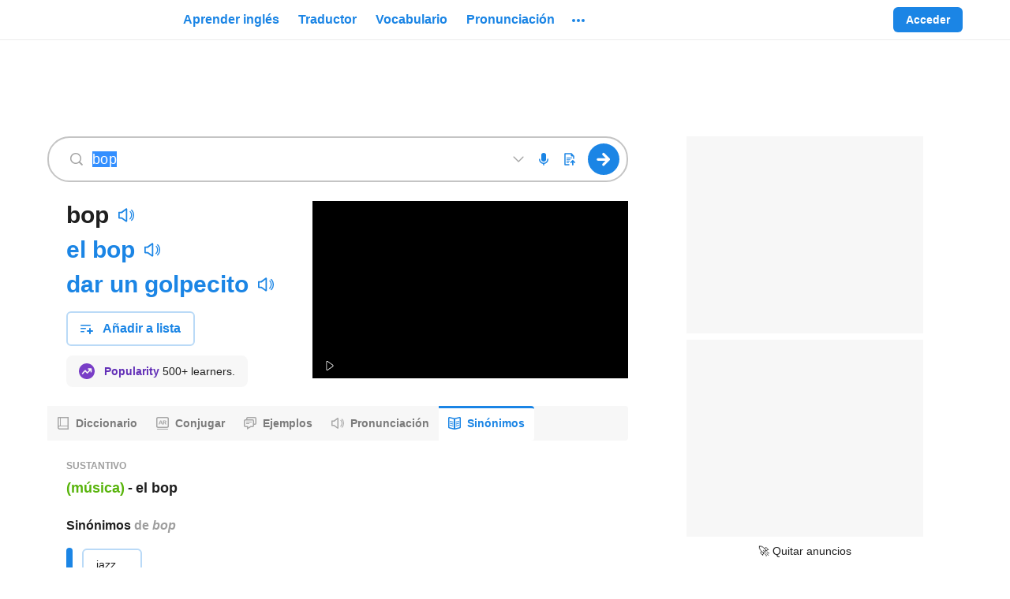

--- FILE ---
content_type: text/html; charset=utf-8
request_url: https://www.ingles.com/sinonimos/bop?langFrom=en
body_size: 53519
content:

    <!DOCTYPE html>
    <html lang="es"><head><meta charSet="UTF-8"/><meta name="viewport" content="width=device-width"/><title>Bop | Diccionario de sinónimos en inglés - inglés.com</title><link rel="dns-prefetch" href="https://neodarwin-prod.sdcdns.com"/><link rel="dns-prefetch" href="https://cdn.mxpnl.com"/><link rel="dns-prefetch" href="https://api.mixpanel.com"/><link rel="dns-prefetch" href="https://traductor1.ingles.com"/><link rel="dns-prefetch" href="https://spanishdict-d.openx.net"/><link rel="canonical" href="https://www.ingles.com/sinonimos/bop"/><meta name="description" content="Sinónimos y antónimos de bop. Mira nuestro tesauro para aprender los sinónimos y antónimos de bop en inglés; encuentra las traducciones en español de cada palabra y sus opuestos."/><link rel="logo" type="image/jpeg" href="https://neodarwin-prod.sdcdns.com/img/common/inglescom/logo-blue.jpg"/><meta property="fb:app_id" content="123097127645"/><meta property="fb:admins" content="1675823057"/><meta property="og:type" content="article"/><meta property="og:site_name" content="inglés.com"/><meta property="og:image" content="https://neodarwin-prod.sdcdns.com/img/common/inglescom/logo-square-medium.png"/><meta name="twitter:card" content="summary"/><meta name="twitter:site" content="@inglespuntocom"/><meta name="twitter:creator" content="@inglespuntocom"/><meta name="facebook-domain-verification" content="jc7em4qb56kn86prn1vkf4eyrf0u9g"/><meta property="og:description" content="Usa nuestro diccionario de sinónimos bilingüe para identificar sinónimos y antónimos de miles de palabras en inglés y español, con traducciones para cada palabra."/><meta property="og:url" content="https://www.ingles.com/sinonimos/bop"/><meta name="google" content="notranslate"/><link rel="icon" sizes="192x192" href="https://neodarwin-prod.sdcdns.com/img/common/apple-touch-icons/inglescom/favicon-production.png"/><link rel="apple-touch-icon" href="https://neodarwin-prod.sdcdns.com/img/common/apple-touch-icons/inglescom/apple-touch-icon-production.png"/><script type="text/javascript">(function(h,o,u,n,d) {
            h=h[d]=h[d]||{q:[],onReady:function(c){h.q.push(c)}}
            d=o.createElement(u);d.async=1;d.src=n
            n=o.getElementsByTagName(u)[0];n.parentNode.insertBefore(d,n)
        })(window,document,'script','https://www.datadoghq-browser-agent.com/us1/v4/datadog-logs.js','DD_LOGS')
        window.DD_LOGS.onReady(function() {
            window.DD_LOGS.init({
                clientToken: 'pub0474aa796e5e5e261fddc4fd44682f10',
                site: 'datadoghq.com',
                forwardErrorsToLogs: false,
                sessionSampleRate: 100,
                service: 'neodarwin',
                env: 'production',
            })
        })</script><script type="text/javascript">window.onerror = (function () {
          var errCount = 0;

          return function(message, url, lineNumber) {
            if(++errCount > 2) {
              return;
            }

            var logEntry = {
              level: 'error',
              env: 'production',
              message: message,
              file: url,
              lineno: lineNumber,
              type: 'client',
              reqPath: window.location.href,
              ua: window.navigator.userAgent,
              isMobile: window.SD_IS_MOBILE,
              inline: true,
              geo: window.SD_GEO_CODE
            };

            if (window.SD_USER_AGENT) {
              logEntry.uaReadable = window.SD_USER_AGENT.uaReadable;
              logEntry.browserName = window.SD_USER_AGENT.browserName;
              logEntry.browserVersion = window.SD_USER_AGENT.browserVersion;
              logEntry.isSupportedBrowser = window.SD_USER_AGENT.isSupportedBrowser;
            }

            window.DD_LOGS.onReady(function () {
              window.DD_LOGS.logger.log(logEntry.message, logEntry, logEntry.level);
            })

            return false;
          }
        }).call(this);
        if ('production' !== 'test') {
          setTimeout(function(){ if (!window.SD_LOADED && !window.SD_IS_PROBABLY_BOT) { throw new Error("bundle did not load"); } }, 15000);
        }</script><script type="text/javascript">(function(global) {
        getCurrentTime = function() {
          if (window.performance && window.performance.now) {
            return Math.round(window.performance.now());
          }
          return Date.now();
        }

        global.CMAS_EMAIL_HASH_MD5          = '';
        global.CMAS_EMAIL_HASH_SHA1         = '';
        global.CMAS_EMAIL_HASH_SHA256       = '';
        global.MACHINE_TRANSLATION_SALT     = '';
        global.PO_URL                       = 'po-intake2.spanishdict.com';
        global.SD_AD_CONFIG                 = { isMobile: false, deviceType: '' };
        global.SD_AD_DOCSTART               = getCurrentTime();
        global.SD_AD_TEST                   = '';
        global.SD_ANALYTICS_HOST            = 'po-intake2.spanishdict.com';
        global.SD_BROWSER_SUPPORTS_WEBP     = true;
        global.SD_CCPA_APPLIES              = false;
        global.SD_CSRF_TOKEN                = '';
        global.SD_DATE_TIME                 = '2026-01-30T12:03:44+00:00';
        global.SD_DISABLE_ONETAP            = false;
        global.SD_ENV                       = 'production';
        global.SD_EU_CONSENT_COOKIE_NAME    = "euconsent2";
        global.SD_FULLSTORY                 = 'false' === 'true';
        global.SD_GA_IS_MOBILE              = 'false';
        global.SD_GDPR_APPLIES              = false;
        global.SD_GTM_OPTOUT                = false;
        global.SD_GEO_CODE                  = 'US';
        global.SD_GEO_STATE                 = 'OH';
        global.SD_IS_INTERNET_EXPLORER      = false;
        global.SD_IS_IPV6                   = false;
        global.SD_IS_MOBILE                 = 'false' === 'true';
        global.SD_IS_MT_PAGE                = 'false' === 'true';
        global.SD_IS_PROBABLY_BOT           = false;
        global.SD_IS_WEBVIEW                = false;
        global.SD_LANG                      = 'es';  // UI lang.
        global.SD_LESSON_SESSION_UUID       = '';
        global.SD_LOGGED_IN                 = false;
        global.SD_LOGGED_IN_TEST_GROUP      = null;
        global.SD_LOG_LEVEL                 = 'warn';
        global.SD_MIXPANEL_DISTINCT_ID      = 'null' ? 'null' : null;
        global.SD_MP                        = '0d9d3502c20e893b403e6018cccf0388';
        global.SD_MT_KEY                    = '';
        global.SD_NO_ADS                    = 'false' === 'true';
        global.SD_PAGE_CATEGORY             = 'thesaurus';
        global.SD_PREBID_FILE_URL           = "//cmas.sdcdns.com/prebid-min.js";
        global.SD_SESSION_GROUP             = '91';
        global.SD_SESSION_USER              = null;
        global.SD_TEST_GROUP                = '72';
        global.SD_USER_AGENT                = {"ua":"Mozilla\u002F5.0 (Macintosh; Intel Mac OS X 10_15_7) AppleWebKit\u002F537.36 (KHTML, like Gecko) Chrome\u002F131.0.0.0 Safari\u002F537.36; ClaudeBot\u002F1.0; +claudebot@anthropic.com)","uaReadable":"Chrome 131 \u002F Mac OS 10.15.7","browserName":"Chrome","browserVersion":"131","os":"Mac OS","osVersion":"10.15.7","device":"Apple","isSupportedBrowser":true,"isAndroidApp":false,"isPremiumAndroidVersion":false,"isPqCapableAppVersion":false,"isIOSApp":false};
        global.WEBPACK_PUBLIC_PATH          = 'https://neodarwin-prod.sdcdns.com/webpack-assets/';
        global.SD_WUNDERKIND_SITE_ID        = "7945";
      })(this);</script><script type="text/javascript">(function(c,a){if(!a.__SV){var b=window;try{var d,m,j,k=b.location,f=k.hash;d=function(a,b){return(m=a.match(RegExp(b+"=([^&]*)")))?m[1]:null};f&&d(f,"state")&&(j=JSON.parse(decodeURIComponent(d(f,"state"))),"mpeditor"===j.action&&(b.sessionStorage.setItem("_mpcehash",f),history.replaceState(j.desiredHash||"",c.title,k.pathname+k.search)))}catch(n){}var l,h;window.mixpanel=a;a._i=[];a.init=function(b,d,g){function c(b,i){var a=i.split(".");2==a.length&&(b=b[a[0]],i=a[1]);b[i]=function(){b.push([i].concat(Array.prototype.slice.call(arguments,
      0)))}}var e=a;"undefined"!==typeof g?e=a[g]=[]:g="mixpanel";e.people=e.people||[];e.toString=function(b){var a="mixpanel";"mixpanel"!==g&&(a+="."+g);b||(a+=" (stub)");return a};e.people.toString=function(){return e.toString(1)+".people (stub)"};l="disable time_event track track_pageview track_links track_forms track_with_groups add_group set_group remove_group register register_once alias unregister identify name_tag set_config reset opt_in_tracking opt_out_tracking has_opted_in_tracking has_opted_out_tracking clear_opt_in_out_tracking people.set people.set_once people.unset people.increment people.append people.union people.track_charge people.clear_charges people.delete_user people.remove".split(" ");
      for(h=0;h<l.length;h++)c(e,l[h]);var f="set set_once union unset remove delete".split(" ");e.get_group=function(){function a(c){b[c]=function(){call2_args=arguments;call2=[c].concat(Array.prototype.slice.call(call2_args,0));e.push([d,call2])}}for(var b={},d=["get_group"].concat(Array.prototype.slice.call(arguments,0)),c=0;c<f.length;c++)a(f[c]);return b};a._i.push([b,d,g])};a.__SV=1.2;b=c.createElement("script");b.type="text/javascript";b.async=!0;b.src="undefined"!==typeof MIXPANEL_CUSTOM_LIB_URL?
      MIXPANEL_CUSTOM_LIB_URL:"file:"===c.location.protocol&&"//cdn.mxpnl.com/libs/mixpanel-2-latest.min.js".match(/^\/\//)?"https://cdn.mxpnl.com/libs/mixpanel-2-latest.min.js":"//cdn.mxpnl.com/libs/mixpanel-2-latest.min.js";d=c.getElementsByTagName("script")[0];d.parentNode.insertBefore(b,d)}})(document,window.mixpanel||[]);
      if (window.SD_MP) {
        mixpanel.init(window.SD_MP,{loaded:function(mp){window.SD_MIXPANEL_DISTINCT_ID=mp.get_distinct_id()}});
    
        // If bot detected, set $ignore so Mixpanel does not track bot activity
        // https://community.mixpanel.com/announcements-6/exclude-bot-activity-web-javascript-articles-from-the-archive-2774
        if (window.SD_IS_PROBABLY_BOT) {
          mixpanel.register({ '$ignore': true });
        }
      }</script><script type="text/javascript">
      window.dataLayer = window.dataLayer || [];

      dataLayer.push({"test_group":72,"page_category":"thesaurus","page_title":"Bop | Diccionario de sinónimos en inglés - inglés.com","user_status":"anonymous","section":"sinonimos","sd_is_mobile":false,"is_premium":false});

      function getTimestampISO() {
        // Get local time as ISO string with offset at the end
        var now = new Date();
        var tzo = -now.getTimezoneOffset();
        var dif = tzo >= 0 ? '+' : '-';
        var pad = function(num) {
          var norm = Math.abs(Math.floor(num));
          return (norm < 10 ? '0' : '') + norm;
        };
        return now.getFullYear()
          + '-' + pad(now.getMonth()+1)
          + '-' + pad(now.getDate())
          + 'T' + pad(now.getHours())
          + ':' + pad(now.getMinutes())
          + ':' + pad(now.getSeconds())
          + '.' + pad(now.getMilliseconds())
          + dif + pad(tzo / 60)
          + ':' + pad(tzo % 60);
      }

      function getTimezoneOffset() {
        var offset = -1 * (new Date()).getTimezoneOffset()/60;
        return (offset > 0 ? "+" : '') + offset;
      }

      dataLayer.push({
        client_timestamp_iso: getTimestampISO(),
        client_timezone: getTimezoneOffset()
      });

      (function(w,d,s,l,i){w[l]=w[l]||[];w[l].push({'gtm.start':
      new Date().getTime(),event:'gtm.js'});var f=d.getElementsByTagName(s)[0],
      j=d.createElement(s),dl=l!='dataLayer'?'&l='+l:'';j.async=true;j.src=
      'https://www.googletagmanager.com/gtm.js?id='+i+dl;f.parentNode.insertBefore(j,f);
      })(window,document,'script','dataLayer', 'GTM-W7DSRMV');
      </script><script></script><script async src="https://fundingchoicesmessages.google.com/i/pub-7876075054123551?ers=1" nonce="U3DWe-jpZlDhg2HrnTuSYQ"></script><script nonce="U3DWe-jpZlDhg2HrnTuSYQ">(function() {function signalGooglefcPresent() {if (!window.frames['googlefcPresent']) {if (document.body) {const iframe = document.createElement('iframe'); iframe.style = 'width: 0; height: 0; border: none; z-index: -1000; left: -1000px; top: -1000px;'; iframe.style.display = 'none'; iframe.name = 'googlefcPresent'; document.body.appendChild(iframe);} else {setTimeout(signalGooglefcPresent, 0);}}}signalGooglefcPresent();})();</script><script></script><style type="text/css">.UTPNOW1e,.avYsigVk{background:none;border:none;cursor:pointer;line-height:0;margin:0;outline:none;padding:0}.PTmC_DkD.UTPNOW1e,.avYsigVk.PTmC_DkD{margin:-10px;padding:10px}@media(min-width:768px){.PTmC_DkD.UTPNOW1e,.avYsigVk.PTmC_DkD{margin:0;padding:0}}.UTPNOW1e{line-height:inherit}.LuMRkwkI{background-color:var(--blue-700);border:none;border-radius:6px;color:var(--white);cursor:pointer;display:inline-block;font-size:16px;font-weight:700;line-height:24px;margin:0;outline:none;padding:8px 24px;pointer-events:auto;text-align:center;text-decoration:none}.hQCcszcI{display:block;margin-left:auto;margin-right:auto;width:100%}@media(min-width:768px){.hQCcszcI{width:200px}}.g5QNuK05{width:200px}.Zy0rv1pa,.sx957qDs{width:100%}@media(min-width:768px){.Zy0rv1pa{width:revert}}.qoIT1BQa{height:100%}.no-touch .LuMRkwkI:hover{text-decoration:none}.Kk2y6UO0,.hcsuGAt3{border:2px solid var(--blue-300);color:var(--blue-700)}.Kk2y6UO0,.hcsuGAt3,.lq4trSST{background:var(--white);transition:.3s;transition-property:border}.lq4trSST{color:rgba(0,0,0,.6)}.no-touch .Kk2y6UO0:focus,.no-touch .Kk2y6UO0:hover,.no-touch .hcsuGAt3:focus,.no-touch .hcsuGAt3:hover{border-color:var(--blue-700)}.JbVGs_AT{border:0 hsla(0,0%,100%,0)}.vSdpu8Ib{border:1px solid var(--white)}.no-touch .JbVGs_AT.hcsuGAt3:hover,.no-touch .Kk2y6UO0.JbVGs_AT:hover{background-color:inherit;border-color:hsla(0,0%,100%,0);text-decoration:underline}.hxJ1D2Dk{font-size:14px;line-height:20px;padding:6px 16px}.eZR8mORo{font-size:18px;line-height:24px;padding:16px 32px}.wSsgb7wA{min-height:60px}.jlsFNPoA{min-height:50px}@media(min-width:480px){.o5ylRKp_{padding:15px 30px;width:350px}.cbSGyD5t{font-size:18px}}.hcsuGAt3{align-items:center;display:inline-flex;height:40px;justify-content:center;line-height:0;padding:0;width:46px}.hcsuGAt3.hxJ1D2Dk{height:32px;width:40px}.hcsuGAt3.hxJ1D2Dk.KYEC3H__{width:32px}.hcsuGAt3.KYEC3H__{width:40px}.biOSe8me{align-items:center;display:flex;padding:8px 16px}.biOSe8me .Gq_oykh6{flex-grow:0;line-height:0}.biOSe8me .fChRiy6t{flex-grow:1;margin-left:12px;min-width:0;text-align:center}.biOSe8me.hxJ1D2Dk{padding:6px 12px}.biOSe8me.hxJ1D2Dk .Gq_oykh6{padding-bottom:2px}.biOSe8me.hxJ1D2Dk .fChRiy6t{margin-left:8px}.biOSe8me.eZR8mORo{padding:16px 16px 16px 24px}@media(min-width:481px){.biOSe8me.W0fxwvRy{display:inline-block;padding:8px 24px}.biOSe8me.W0fxwvRy .Gq_oykh6{display:none}.biOSe8me.W0fxwvRy .fChRiy6t{margin-left:unset}}.STjq9Zep{cursor:not-allowed;pointer-events:none}.STjq9Zep:not(.ziMWOw7f):not(.vvdSjBfI){opacity:.45}.lcXqkVA3{cursor:pointer;pointer-events:none}.iCfnmwjf{white-space:nowrap}.S9cg7RMJ{background-color:hsla(0,0%,100%,0)}.e0TZy_tU{padding:0!important}.o2tE4EUv{border-radius:0}.ziMWOw7f{background-color:var(--green-300);border:2px solid var(--green-800);color:var(--black-700)}.no-touch .ziMWOw7f:hover{border-color:var(--green-800)}.vvdSjBfI{background-color:var(--pink-300);border:2px solid var(--pink-800);color:var(--black-700)}.no-touch .vvdSjBfI:hover{border-color:var(--pink-800)}.LDaWQ8QV{outline:none}.LDaWQ8QV:focus-visible{outline:2px solid var(--blue-700)}._YgHqAsa{height:32px!important;width:32px!important}._YgHqAsa.d7DEh7FT{height:36px!important;width:36px!important}._YgHqAsa:hover{background-color:rgba(33,33,33,.08)!important;border-radius:50%}._YgHqAsa:hover svg{color:var(--blue-700)}.yWNbFLqW{transition:.3s;transition-property:background-color}.yWNbFLqW:hover{background-color:#187ad3}.eMif2E14{border-radius:20px}.zvuXqvSS{background-color:var(--green-700)}.W9cMkzFH{line-height:0;transition:color .25s}.HF3Ywia9{transition:background .25s}.CctXGAOe.ocmOwx48{color:var(--blue-700)}.CctXGAOe.QXyN7UUf{color:var(--blue-400)}.CctXGAOe.ixF2Zfvh{color:var(--green-700)}.CctXGAOe.JFVNqsYR{color:var(--green-400)}.CctXGAOe.uoSyhmbF{color:var(--pink-700)}.CctXGAOe.bPlWT80z{color:var(--purple-700)}.CctXGAOe.xFMk5emR{color:var(--yellow-700)}.CctXGAOe.azhDsV1S{color:var(--yellow-600)}.CctXGAOe.DXseIA3U{color:var(--black-200)}.CctXGAOe.JIMcWDTL{color:var(--black-400)}.CctXGAOe.NTkeeYqC{color:var(--black-300)}.CctXGAOe.rraT7_MR{color:var(--black-100)}.CctXGAOe.cY__31aI{color:rgba(0,0,0,.38)}.CctXGAOe.H1sMQbez{color:var(--white)}.CctXGAOe.sDmfFOXB{color:inherit}.CctXGAOe path,.CctXGAOe use{fill:currentColor}@keyframes mgQQz7mq{0%{opacity:0}20%{opacity:0}25%{opacity:1}70%{opacity:1}75%{opacity:0}to{opacity:0}}@keyframes hAhf_feC{0%{opacity:0}45%{opacity:0}50%{opacity:1}95%{opacity:1}to{opacity:0}}.AEf199BZ{animation:mgQQz7mq 1s infinite}.VqgxdmHz{animation:hAhf_feC 1s infinite}.tCur1iYh{color:var(--blue-700);pointer-events:auto;text-decoration:none}.no-touch .tCur1iYh:hover{text-decoration:underline}.no-touch .wJokeImU:hover{text-decoration:none!important}.ikOB2Z6p{text-decoration:underline;text-decoration-color:var(--black-200);text-decoration-style:solid;text-decoration-thickness:1px;text-underline-offset:4px}.ikOB2Z6p:hover{text-decoration-color:var(--white)}._gVHGYAJ{border-bottom:1px dashed var(--black-300)}._gVHGYAJ:hover{border-bottom:1px solid var(--white)}.lTAsUxxd{color:var(--black-700)}.zV1FdL_v{color:var(--black-800)}.ZuEn7XRd{color:rgba(0,0,0,.6)}.GV1ppQYL{color:rgba(0,0,0,.38)}.B2bPNCng{color:rgba(0,0,0,.88)}.lxA9LPJT{color:var(--black-500)}.RBdERBQ0{color:var(--black-400)}.MqlbYn5n{color:var(--white)}.JPJ6CNOD{color:var(--blue-500)}.rMHSSUgH{color:inherit}.iDN_vpw4{transition:.1s;transition-property:color}.iDN_vpw4:hover{color:var(--blue-700)}.a6nKijQd:hover{color:var(--black-700)}.GJf6NbuF{font-weight:700}.wvGxWLbx,.wvGxWLbx button{height:32px!important;width:32px!important}.wvGxWLbx button{padding:0}.wvGxWLbx.d5dyJNy7,.wvGxWLbx.d5dyJNy7 button{height:24px!important;width:24px!important}.wvGxWLbx:hover{background-color:rgba(33,33,33,.08)!important;border-radius:50%}.wvGxWLbx:hover svg{color:var(--blue-700)}.hrOlX7KA{display:flex;z-index:10070}.hrOlX7KA.S_hg15c7{bottom:10px;left:7px;position:fixed;right:7px}._rsOXjVf{align-items:center;background-color:var(--white);border-radius:6px;display:flex;flex-direction:row;font-size:16px;justify-content:center;line-height:22px;margin:auto;padding:12px 16px}.C5hm5Mjb ._rsOXjVf{box-shadow:-4px 0 0 var(--blue-700),0 0 0 rgba(0,0,0,.05),0 4px 6px rgba(0,0,0,.1),0 8px 24px rgba(0,0,0,.2)}.LbrHlCxZ ._rsOXjVf{box-shadow:0 0 0 rgba(0,0,0,.05),0 4px 6px rgba(0,0,0,.1),0 8px 24px rgba(0,0,0,.2),inset 4px 0 0 var(--pink-700)}.LAKuY_g8 ._rsOXjVf{box-shadow:0 0 0 rgba(0,0,0,.05),0 4px 6px rgba(0,0,0,.1),0 8px 24px rgba(0,0,0,.2),inset 4px 0 0 var(--green-700)}.hcQX06Fv{animation:lxpzk8tn 8s forwards}._nbywnJr{animation:lxpzk8tn 12s forwards}.oi3KbfBN{margin-right:12px}.fKeYhFSU{max-width:291px}@media(min-width:768px){.fKeYhFSU{max-width:496px}}.AIW7UZET{margin-left:12px;margin-right:-4px}.gNVmwLZc{animation:none;opacity:0;visibility:hidden}@keyframes lxpzk8tn{0%{opacity:1;visibility:visible}40%{opacity:1;visibility:visible}to{opacity:0;visibility:hidden}}.FFCRSQSv{position:absolute;right:0;top:-1px}.JIQnBXxA{line-height:0;min-width:120px;position:relative;width:120px}@media(min-width:768px){.JIQnBXxA{min-width:150px;width:150px}}.vHOSwPrh .JIQnBXxA{min-width:150px;width:150px}.KgffUmC8{line-height:0;min-width:235px;position:relative;width:235px}@media(min-width:768px){.KgffUmC8{min-width:280px;width:280px}}.vHOSwPrh .KgffUmC8{width:280px}.xrrpE7jR{display:block;height:100%;margin:0 auto;width:150px}.xrrpE7jR a{display:flex;height:100%}.jVCgbjzs{display:block;height:100%;margin:0 auto;width:280px}.jVCgbjzs a{display:flex;height:100%}._zSVqbRa{width:unset}.vl5cAIiS{align-items:center;display:flex;flex:1;height:100%}@media(max-width:768px){.vl5cAIiS{display:none}}.vl5cAIiS.xIsr3sfU{display:flex}.RZzvXvKt{display:none}@media(max-width:768px){.RZzvXvKt{display:block}}.RZzvXvKt.xIsr3sfU{display:none}.DAiuD1XD{align-items:center;color:var(--blue-700);cursor:pointer;display:flex;font-size:16px;font-weight:700;height:100%;line-height:24px;margin:0 2px;outline:none;overflow:visible}.DAiuD1XD:focus-visible .TCzFvEgr,.DAiuD1XD:hover .TCzFvEgr{background:rgba(33,33,33,.08)}@media(min-width:1024px){.DAiuD1XD .eeZ1cuWe{display:none}}.TCzFvEgr{border-radius:20px;line-height:0;padding:15px 8px 1px;position:relative;transition:.3s;transition-property:background-color}.lr6FmpEP{line-height:0;transition:color .25s}.DHPhDDob{transition:background .25s}.lHz5Y_4H.Cpw86H01{color:var(--blue-700)}.lHz5Y_4H.CPLuz2mD{color:var(--blue-400)}.lHz5Y_4H.ZMf1V1so{color:var(--green-700)}.lHz5Y_4H.AXFp1N5c{color:var(--green-400)}.lHz5Y_4H.wxe18Mf9{color:var(--pink-700)}.lHz5Y_4H.IkoWBoRf{color:var(--purple-700)}.lHz5Y_4H.tmIwlPay{color:var(--yellow-700)}.lHz5Y_4H._MCsCaUR{color:var(--black-200)}.lHz5Y_4H.JiDHYmoN{color:var(--black-400)}.lHz5Y_4H.BE3X5A0w{color:var(--black-300)}.lHz5Y_4H.zPYu3J6a{color:var(--black-100)}.lHz5Y_4H.jSgheCT7{color:rgba(0,0,0,.38)}.lHz5Y_4H.nLQH_uIc{color:var(--white)}.lHz5Y_4H.UlP5ofJ7{color:inherit}.lHz5Y_4H path,.lHz5Y_4H use{fill:currentColor}.xJvL3EBX{display:block;position:relative;text-align:center;z-index:9920}.JnP5qV_3{height:52px;width:50px}.ShoJYS0O{align-items:stretch;color:var(--black-600);font-size:15px;height:100%;padding-bottom:30px}.ShoJYS0O,.dwHNAhzp{display:flex;flex-direction:column}.dwHNAhzp{align-items:center;background-color:var(--white);border:1px solid var(--black-200);border-radius:6px;flex-wrap:wrap;height:225px;justify-content:center;padding:24px 0;width:400px}.dwHNAhzp:hover{background-color:rgba(0,0,0,.08);cursor:pointer}.dwHNAhzp.htQTYYSe{border-color:var(--black-400)}.dwHNAhzp.u7wPgFWU{height:266px}.hHSf2jGq{align-items:center;display:flex;margin-bottom:4px;margin-top:12px}.hHSf2jGq .gXq9wbXs{margin:0 4px}.vliJrFxb{color:rgba(0,0,0,.6);font-size:14px;line-height:20px;margin:0 24px;text-align:center}._rIoY6QE{align-items:center;display:flex;margin-top:auto}._rIoY6QE .qdylzbjG{font-size:14px;font-weight:700;margin:0 4px}._rIoY6QE .MC9KRbse{height:12px;width:12px}.KfeLlUpR{visibility:hidden}.WRjgGZHp{background-color:var(--white);border:2px solid var(--blue-300);border-radius:6px;display:flex;flex-direction:row;flex-wrap:wrap;height:72px;margin-left:8px;margin-top:8px;padding:14px;width:244px}.jsko40YV{display:flex;margin-bottom:6px}.GmzTqIwf{width:125px}.GmzTqIwf,.lkw2abvD{display:block;margin-right:4px}.lkw2abvD{width:100px}.gVdym5Mj{background-color:var(--yellow-700);border-radius:10px;color:var(--white);font-size:8px;height:16px;line-height:16px;text-align:center;width:56px}.HFbtou69{font-size:12px}.DEQZAVWt{border-bottom:2px solid var(--blue-700)}.DEQZAVWt .x08jfH36{margin-top:2px}.U09KtMau{align-items:center;display:flex;flex:1;height:100%;margin-left:10px}.U09KtMau .UPjwSIEl{display:none}@media(min-width:1024px){.U09KtMau .UPjwSIEl{display:inherit}}.VkDkZ2Lm{align-items:center;color:var(--blue-700);cursor:pointer;font-size:16px;font-weight:700;height:100%;line-height:24px;margin:0 2px;outline:none}.Pw9JMXjB .VkDkZ2Lm,.VkDkZ2Lm{display:flex}.VkDkZ2Lm .x08jfH36{align-items:center;border-radius:4px;display:flex;padding:6px 10px;transition:.3s;transition-property:background-color}.no-touch .VkDkZ2Lm:hover{text-decoration:none}.no-touch .VkDkZ2Lm.KIqeCkSy:focus .x08jfH36,.no-touch .VkDkZ2Lm:hover .x08jfH36{background:rgba(33,33,33,.08)}.wWohlSos{background:var(--white);border-radius:4px;box-shadow:0 0 0 1px rgba(0,0,0,.05),0 4px 6px 0 rgba(0,0,0,.1),0 8px 24px 0 rgba(0,0,0,.2);left:0;padding:8px 0;position:absolute;top:38px;width:200px;z-index:9940}.RRftH0zP{color:var(--black-700)!important;cursor:pointer;display:flex;font-size:16px;font-weight:400;line-height:24px;padding:12px 16px;text-align:left;text-decoration:none!important}@media(min-width:1024px){.RRftH0zP.nxk41M3G{display:none}}.no-touch .RRftH0zP:hover{background:rgba(33,33,33,.08);text-decoration:none}.RRftH0zP:first-child{border-top-left-radius:4px;border-top-right-radius:4px}.RRftH0zP:last-child{border-bottom-left-radius:4px;border-bottom-right-radius:4px}.RRftH0zP div{margin-left:8px;margin-top:4px}.fDQChDGE{background-color:var(--blue-200);border-radius:16px;flex-shrink:0;height:32px;text-align:center;width:32px}.fDQChDGE,.tuhwfhsY{color:var(--blue-700);font-size:16px;line-height:32px}.tuhwfhsY{font-weight:700;margin-left:8px;text-decoration:none}.PyDTIUBa{padding-top:2px}.rDVQOCIj{align-items:center;display:flex;height:100%}.rDVQOCIj .bJlBGOMU{border:none;font-size:14px;font-weight:700;line-height:20px;padding:6px 16px}.rDVQOCIj .Y20Twyap{margin-right:8px}.rDVQOCIj .mQhCbrcC{align-items:center;animation:_N_297DJ .5s infinite alternate;background-color:var(--black-100);border-radius:6px;display:flex;height:32px;justify-content:center;padding:8px;width:32px}@keyframes _N_297DJ{0%{opacity:.5}to{opacity:1}}.vDISuS4b{display:none}@media(min-width:1024px){.vDISuS4b{display:flex;padding-right:16px}}.NpybOdrE{align-items:center;display:flex;height:64px;padding:16px 16px 16px 8px;width:260px}.N8KRLJMc{color:rgba(0,0,0,.88);flex-grow:1;font-size:16px;font-style:normal;font-weight:700;margin-left:8px;overflow:hidden;text-overflow:ellipsis;white-space:nowrap}.ySQtZfTy{align-items:center;display:flex;justify-content:space-around;margin-left:8px}.cQwQ_Kr6,.ySQtZfTy{height:32px;width:32px}.cQwQ_Kr6{background-color:#e8f2fc;border-radius:16px;color:var(--blue-700);flex-shrink:0;font-size:16px;line-height:32px;text-align:center}.YYgAlq2D{margin-left:8px}.dp7bHsTi{align-items:center;border-radius:4px;display:flex;padding:4px 8px;transition:.3s;transition-property:background-color}.wGx9JFSG{background:var(--white);border-radius:6px;box-shadow:0 0 0 1px rgba(0,0,0,.05),0 4px 6px 0 rgba(0,0,0,.1),0 8px 24px 0 rgba(0,0,0,.2);cursor:default;position:absolute;right:0;top:46px;width:300px;z-index:9940}.wGx9JFSG .IZSYQRwc{align-items:center;display:flex;flex-direction:column;padding:16px 24px}.wGx9JFSG .IZSYQRwc .fOWdSGmj{align-items:center;background-color:var(--blue-200);border-radius:50%;color:var(--blue-700);display:flex;font-size:24px;font-weight:700;height:64px;justify-content:center;line-height:32px;position:relative;text-transform:uppercase;width:64px}.wGx9JFSG .IZSYQRwc .fOWdSGmj.ZBkLmxvU{background-color:var(--yellow-200);color:var(--yellow-800)}.wGx9JFSG .IZSYQRwc .EywGo2A8{color:rgba(0,0,0,.88);font-size:21px;font-weight:700;line-height:28px;margin-top:12px;text-align:center}.ZeWEyq3W{background-color:var(--white);border-radius:50%;height:24px;padding:4px;position:absolute;right:-4px;top:0;width:24px}.hwjFcFmx{cursor:pointer;margin:0 2px;position:relative}.DykFDWob{border-top:1px solid var(--black-200);color:var(--black-700);display:block;line-height:24px;padding:12px 16px;text-align:center;transition:.3s;transition-property:background-color}.no-touch .DykFDWob:hover{background-color:rgba(33,33,33,.08);text-decoration:none}.VZJs48BW{align-items:center;display:flex;height:64px;padding:16px 16px 16px 8px;width:260px}.HIE7lVRn{background-color:var(--white);border-radius:50%;padding:2px;position:absolute;right:-7px;top:-4px}.CcYFxdB6{align-items:center;background-color:var(--blue-200);border-radius:50%;color:var(--blue-700);display:flex;font-weight:700;height:32px;justify-content:center;padding:4px 8px;position:relative;text-transform:uppercase;transition:.3s;transition-property:background-color;width:32px}.CcYFxdB6.yK3R8c7M{background-color:var(--yellow-200);color:var(--yellow-800)}.no-touch :hover>.CcYFxdB6{background-color:var(--blue-300)}.no-touch :hover>.CcYFxdB6.yK3R8c7M{background-color:var(--yellow-300)}.no-touch :focus-visible .CcYFxdB6{background-color:var(--blue-300)}.no-touch :focus-visible .CcYFxdB6.yK3R8c7M{background-color:var(--yellow-300)}.oGJSFw6F{padding:12px 0}.oGJSFw6F:first-child{margin-top:8px}.oGJSFw6F:last-child{margin-bottom:8px}a.oGJSFw6F{align-items:center;display:flex}a.oGJSFw6F>:first-child{margin:0 12px 0 16px}a.oGJSFw6F .DRtwbWrd{size:14px;color:var(--black-800);flex-grow:1;line-height:20px;text-align:left;text-decoration:none}a.Fy4ELBBK{background-color:var(--yellow-100)}a.Fy4ELBBK .DRtwbWrd{color:var(--yellow-800)}.hwjBFAxS{display:inline-block;position:relative;word-break:normal}.yVKd_BLb{width:100%}.IK7JgRFF{text-align:center}.pkPi8F2v{display:inline}.WhObtNtw{background-color:var(--white);border-radius:4px;box-shadow:0 0 0 1px rgba(0,0,0,.05),0 3px 6px 0 rgba(0,0,0,.1),0 9px 24px 0 rgba(0,0,0,.2);font-size:16px;line-height:24px;padding:12px 16px;position:absolute;z-index:9951}.ui_KMDBO .WhObtNtw{left:50%;top:-5px;transform:translate(-50%,-100%)}.siN4kdbQ .WhObtNtw{right:calc(100% + 10px);top:50%;transform:translateY(-50%)}.zgQndPWr .WhObtNtw{left:calc(100% + 10px);top:50%;transform:translateY(-50%)}.JYA1sfP8 .WhObtNtw{right:-15px;top:calc(100% + 10px)}.AD7iKFkA .WhObtNtw{bottom:-5px;left:50%;transform:translate(-20%,100%)}.jSwAHDWq .WhObtNtw{left:50%;top:-5px;transform:translate(-20%,-100%)}.wvgPN6Ma .WhObtNtw{bottom:-5px;left:50%;transform:translate(-50%,100%)}.dCImPK4s{position:relative;z-index:6}.sx5wEGQr{display:none;height:0;position:absolute;width:0;z-index:6}.JYA1sfP8 .sx5wEGQr{bottom:-11px}.AD7iKFkA .sx5wEGQr,.JYA1sfP8 .sx5wEGQr{border-bottom:5px solid #fff;border-left:5px solid hsla(0,0%,100%,0);border-right:5px solid hsla(0,0%,100%,0);display:block;left:calc(50% - 5px)}.AD7iKFkA .sx5wEGQr{bottom:-6px}.jSwAHDWq .sx5wEGQr{border-left:5px solid hsla(0,0%,100%,0);border-right:5px solid hsla(0,0%,100%,0);border-top:5px solid #fff;display:block;left:calc(50% - 5px);top:-6px}.sKh7cmHY{position:relative}.EWmFcsxD{position:absolute;right:3px;top:3px;z-index:7}.gZwexpwo .WhObtNtw,.gZwexpwo .sx5wEGQr{display:none}.gZwexpwo:hover .WhObtNtw,.gZwexpwo:hover .sx5wEGQr{display:block}.gZwexpwo:focus-within .WhObtNtw,.gZwexpwo:focus-within .sx5wEGQr{display:block}.qYRa9UAS .WhObtNtw,.qYRa9UAS .sx5wEGQr{display:none;pointer-events:none}.qYRa9UAS:hover .WhObtNtw,.qYRa9UAS:hover .sx5wEGQr{display:block}.qYRa9UAS:focus-within .WhObtNtw,.qYRa9UAS:focus-within .sx5wEGQr{display:block}.G1W9kP8j,.ISzztTPC .Nzi28Mab{color:rgba(0,0,0,.88);font-size:42px;font-weight:700;line-height:48px}.ISzztTPC{align-items:center;display:flex;flex-direction:column;justify-content:center;width:432px}.ISzztTPC .idOcEfdO{color:rgba(0,0,0,.6);font-size:12px;font-weight:700;line-height:16px;margin-bottom:12px;text-transform:uppercase}.ISzztTPC .G07f0c_E{height:120px;margin-bottom:12px;width:120px}.ISzztTPC .G07f0c_E svg{height:100%;width:100%}.ISzztTPC .Nzi28Mab{margin-bottom:16px}.ISzztTPC .PwAZjRLv{align-items:center;color:rgba(0,0,0,.88);display:inline-flex;font-size:16px;line-height:24px;margin-bottom:16px;min-height:24px;text-align:center}.ISzztTPC .PwAZjRLv.L1EJttLu{margin-bottom:0}.ISzztTPC .PwAZjRLv .YnXDw5vh{align-items:center;display:inline-flex;margin-right:8px}.ISzztTPC .PwAZjRLv .EjXwwQaY{font-weight:700}.ISzztTPC .w3vkH0Be{background-color:var(--black-200);display:flex;height:1px;justify-content:center;margin:24px 0;width:120px}.ISzztTPC .mU5SrZUa{display:flex;flex-wrap:wrap;gap:8px;justify-content:center;max-width:384px}.ISzztTPC .mU5SrZUa .in34bK0P{align-items:center;display:flex;gap:12px;padding:8px;width:188px}.ISzztTPC .mU5SrZUa .in34bK0P:hover{background-color:rgba(0,0,0,.08);border-radius:6px}.ISzztTPC .mU5SrZUa .G73qOMUG{color:var(--blue-700);font-size:16px;font-weight:600;line-height:24px}.ISzztTPC .mU5SrZUa a{outline:none}.ISzztTPC .mU5SrZUa a:focus{background-color:rgba(0,0,0,.08);border-radius:6px}.HsoKTuHG{align-items:center;background-color:var(--black-100);border-radius:6px;display:flex;height:32px;justify-content:center;outline:none;padding:8px}.HsoKTuHG.X_qs62ZQ{background-color:var(--purple-100)}.HsoKTuHG .VwVcAWKf .jXxoG5e3{background-color:var(--pink-700)}.HsoKTuHG .zI_7ttwM{color:var(--purple-700);font-size:16px;font-weight:700;line-height:24px;margin-left:4px}.HsoKTuHG .VwVcAWKf{background-color:var(--white);border-radius:50%;padding:2px;position:absolute;right:-4px;top:-4px}.HsoKTuHG .VwVcAWKf .jXxoG5e3{border-radius:50%;height:8px;width:8px}.LSSFgDpB{outline:none;position:relative}.LSSFgDpB:focus-visible .HsoKTuHG,.LSSFgDpB:hover .HsoKTuHG{background-color:var(--black-200)}.LSSFgDpB:focus-visible .HsoKTuHG.X_qs62ZQ,.LSSFgDpB:hover .HsoKTuHG.X_qs62ZQ{background-color:var(--purple-200)}.FdA3vrWI{bottom:-8px;height:8px;left:0;position:absolute;width:78px}.pseWLe_e{height:0;position:absolute;right:16px;top:50px;width:auto;z-index:9999}.G5bTRq0W{margin-top:-6px}.mwgPGMMA{background-color:#fff;border-radius:6px;box-shadow:0 0 0 rgba(0,0,0,.05),0 4px 6px rgba(0,0,0,.1),0 8px 24px rgba(0,0,0,.2);display:flex;margin:8px 8px 4px;width:375px}.u8wUT0eX{align-self:center;margin:0 16px}.wqklRmK8{color:rgba(0,0,0,.88);font-size:18px;font-style:normal;font-weight:700;line-height:24px;margin:0 0 4px}.cYHRkWng{color:rgba(0,0,0,.6);font-size:14px;font-style:normal;font-weight:400;line-height:20px}.duAS8nIc{margin:16px 8px 16px 0}.i405wCKW{border-bottom:1px solid var(--black-200);width:100%}.geeOrsdd{background:var(--yellow-200);border-radius:16px;margin:0 8px 0 12px!important;padding:4px}button.rl1LTzdH{background-color:var(--yellow-200);border:none;color:var(--yellow-800);font-size:16px;font-weight:700;height:40px;line-height:24px;overflow:hidden;padding:8px 16px;position:relative;transition:.3s;width:132px}button.rl1LTzdH:hover{background-color:var(--yellow-300)}button.rl1LTzdH:hover:after{animation:tnFncSQb .6s linear,VdRfnHOh .2s .4s forwards;background:var(--white);content:" ";display:block;height:200px;opacity:.5;position:absolute;transform:rotate(40deg);width:35px}button.rl1LTzdH:hover .Ma1AjkaP{animation:lBwm39il .7s forwards,VdRfnHOh .3s .6s forwards}button.rl1LTzdH:hover .cpUIkTPl{animation:bTgQTTwL .7s linear}.cpUIkTPl{align-items:center;display:flex;justify-content:center;left:15px;top:7px}.Ma1AjkaP,.cpUIkTPl{height:12px;position:absolute;width:12px}.Ma1AjkaP{transform:scale(0);transform-origin:center}@keyframes tnFncSQb{0%{left:-39px}to{left:167px}}@keyframes lBwm39il{to{transform:scale(1)}}@keyframes VdRfnHOh{to{opacity:0}}@keyframes bTgQTTwL{0%{transform:rotate(-180deg)}to{transform:rotate(0deg)}}:root{--blue-100:#f6f9fc;--blue-200:#e8f2fc;--blue-300:#badaf7;--blue-400:#98c8f3;--blue-500:#76b6f0;--blue-600:#3d97e9;--blue-700:#1b85e5;--blue-800:#1871d2;--green-100:#f7fbf3;--green-200:#eef8e6;--green-300:#ceebb6;--green-400:#b5e191;--green-500:#9dd76d;--green-600:#74c730;--green-700:#58b40b;--green-800:#4fa408;--pink-100:#fdf6f8;--pink-200:#fbe4ea;--pink-300:#f5b7c7;--pink-400:#f19cb2;--pink-500:#ec819c;--pink-600:#e96687;--pink-700:#e54b72;--pink-800:#cf3158;--purple-100:#f8f5fc;--purple-200:#ebe2f7;--purple-300:#c9b2e9;--purple-400:#b695e0;--purple-500:#a177d7;--purple-600:#8d5bcf;--purple-700:#793ec7;--purple-800:#6330b7;--yellow-100:#fffaf2;--yellow-200:#fff2d9;--yellow-300:#ffdc99;--yellow-400:#ffcf73;--yellow-500:#ffc24c;--yellow-600:#ffb526;--yellow-700:#ffa800;--yellow-800:#f09300;--black-100:#f7f7f7;--black-200:#e9e9e9;--black-300:#c4c4c4;--black-400:#a6a6a6;--black-500:#7b7b7b;--black-600:#454545;--black-700:#212121;--black-800:#000;--white:#fff}.WoPlw_mP{-webkit-font-smoothing:antialiased;background:var(--white)}.WoPlw_mP .jsf_A5vg{border-bottom:2px solid var(--blue-700)}.WoPlw_mP.eearCR5n{border-bottom:1px solid rgba(0,0,0,.08)}.WoPlw_mP.HL77xxMk{min-width:1024px}.TZ7K3qhE{align-items:center;box-sizing:border-box;display:flex;height:50px;justify-content:center;margin:auto;padding:0 44px}@media(min-width:768px){.TZ7K3qhE{padding:0 24px}}@media(min-width:1024px){.TZ7K3qhE{width:1024px}}@media(min-width:1280px){.TZ7K3qhE{width:1208px}}</style><style type="text/css"></style><style type="text/css">.P2r9vUSS,.RVSx0wIh,.UhPOT6gU,.fSp0ylXD,.rI2Tj0nw{display:flex;justify-content:center}.RVSx0wIh{margin-bottom:16px}.XKP_TaQz{display:flex;justify-content:center;margin-bottom:8px}.knQ598bW{margin-bottom:0!important}.NgnhwZKc{background:var(--black-100)}#AdTopSmall-container{height:50px!important;position:relative;z-index:1}.ezIdDdZL,.gQmPJqZK,.s0abrHMS{height:50px;min-height:50px;overflow:hidden;width:320px}.PuuI7D9x,.XQsQXVR1{height:90px!important}.rI2Tj0nw{margin:16px 0 0}.fSp0ylXD{padding:5px 0}.RnwtzQlH,.tbn3C0x7{display:none}@media(min-width:1024px){.RnwtzQlH,.tbn3C0x7{display:block;width:160px}}.HoZVN_OI,.T3vGwB19,.vD5hjDxW{display:flex;justify-content:center;margin-right:16px}.P2r9vUSS.I00ljRnw,.fSp0ylXD.I00ljRnw{align-items:center;background:var(--black-100);height:83.3333333333vw;margin:16px 0;width:100vw}.o_zfS_0d{align-items:start!important;height:auto!important;margin-left:-16px!important;min-height:480px}.o_zfS_0d>div{margin-bottom:8px;margin-top:8px;position:sticky;top:60px}.bAInzu3F,.pbmDxKfw{min-height:250px;min-width:300px}.T3vGwB19{align-items:center;-ms-flex-direction:column}.c0UgOOkO{display:flex;justify-content:center}.tWXYPNmE{background:var(--white);bottom:0;height:50px;margin-bottom:0;position:fixed;width:100%;z-index:10}.tWXYPNmE.xFgssfNL{height:86px}.MbE0i0g4,.Q8VfTOTu,.Sac_L5Vs,.dHvDMqOk,.f_3nHnKV{min-height:250px;min-width:300px}.UMW8SvHd,.YKQZ4blT{height:90px;width:728px}.CEoxiAlm{display:flex;justify-content:center}.PHVyJGaC{min-width:400px}.RGek5c9z{margin-left:-16px!important}.ui9CX95F{margin:48px 0}.ui9CX95F.ib2XEAbm{margin:24px 0}.ui9CX95F>.T3vGwB19,.ui9CX95F>.vD5hjDxW{display:none}@media(min-width:1280px){.ui9CX95F>.T3vGwB19,.ui9CX95F>.vD5hjDxW{display:block}}.CII6lqXg{display:flex;justify-content:center;margin:8px 0}.UXbqVQC2{background-color:var(--black-100);box-shadow:inset 0 1px 2px 0 rgba(0,0,0,.08);height:8px;margin:16px 0 16px -16px;width:100vw}.UXbqVQC2.oViAzEyp{display:none}.JFDejhK9{background-color:var(--black-200);height:4px;margin:48px 0;width:100%}.JFDejhK9.P1jbZiDc{margin:24px 0}.JFDejhK9.oViAzEyp{margin:0}@media(min-width:1280px){.JFDejhK9.oViAzEyp{display:none}}.vC5nREkc{display:contents}.Spcmr8DS{color:rgba(0,0,0,.88)}.Spcmr8DS,.Spcmr8DS button,.Spcmr8DS input,.Spcmr8DS select,.Spcmr8DS textarea{font-family:-apple-system,BlinkMacSystemFont,Helvetica Neue,Helvetica,Segoe UI,Roboto,Ubuntu,Arial,sans-serif}.Spcmr8DS._QpTb6S5{background:var(--white)!important}html{background:var(--black-100)}body{margin:0}*,:after,:before{box-sizing:border-box}::-ms-clear{display:none}.lXybMjPf,.rX1og2H9,.vD3036kC{color:rgba(0,0,0,.88);font-weight:700}.rX1og2H9{font-size:24px;line-height:32px;margin-bottom:8px}.rX1og2H9.n6vihuy7{margin-bottom:16px}.lXybMjPf{font-size:30px;line-height:36px;margin-bottom:12px}.lXybMjPf.n6vihuy7{margin-bottom:24px}.tI9Wnp7r{font-size:12px!important;line-height:16px!important;text-transform:uppercase}.fluysDYN,.n2uzUibz,.nbHVC6Rb,.tI9Wnp7r{color:rgba(0,0,0,.6)}.fluysDYN{font-size:16px;line-height:24px;margin-bottom:16px}.n2uzUibz{font-size:18px;line-height:24px;margin-bottom:24px}.DqLhJ0DM{background-color:var(--black-100);border-top:1px solid var(--black-400)}.L444fI9Y{background-color:var(--white);border-top:none}.kZWEEqlP{box-sizing:border-box;clear:both;color:rgba(0,0,0,.88);font-size:14px;line-height:20px}.cIPSb2O5{display:none;flex-wrap:wrap;margin-left:auto;margin-right:auto;padding:48px 24px 24px;width:100%}@media(min-width:768px){.cIPSb2O5{display:flex}}@media(min-width:1024px){.cIPSb2O5{display:flex;width:1024px}}@media(min-width:1280px){.cIPSb2O5{display:flex;padding:48px 0 24px;width:1160px}}.cIPSb2O5 .rXAK_0kn{line-height:20px;margin-right:40px;max-width:215px}@media(min-width:1024px){.cIPSb2O5 .rXAK_0kn{margin-right:48px;max-width:360px}}@media(max-width:1024px){.cIPSb2O5 .rXAK_0kn.ZGDzO_nn{margin-right:24px;max-width:280px}}.cIPSb2O5 .t1xvUIr9{height:25px}.cIPSb2O5 .Q3Nzflp_{margin-top:12px}.cIPSb2O5 .Q_uzJhpb{color:rgba(0,0,0,.6);margin:24px 0}.cIPSb2O5 .pOT5Gtjd{margin-right:30px}.Mo5rZ9g1{display:block;padding:0 16px 86px;text-align:center}.Mo5rZ9g1 .t1xvUIr9{margin:32px auto 12px}.Mo5rZ9g1 .Q_uzJhpb{color:rgba(0,0,0,.6);margin:0 auto 16px}.Mo5rZ9g1 .VXo_235q{color:rgba(0,0,0,.38)}@media(min-width:768px){.EKmESpXx{display:none}}.hnHdQm0Q{padding-bottom:10px}.xMapyesN{display:flex}.xV7u0PEu{min-width:1024px}.xV7u0PEu .rXAK_0kn{max-width:unset;width:360px}.HgWehoHR{color:var(--black-800);font-family:-apple-system,BlinkMacSystemFont,Helvetica Neue,Helvetica,Segoe UI,Roboto,Ubuntu,Arial,sans-serif;font-size:13px;line-height:20px;text-align:left}.ehs3DM4a{margin-top:32px;width:100%}.VXo_235q{color:rgba(0,0,0,.6);font-size:14px;line-height:20px;text-align:center}.Gk5UieSJ{display:block;height:32px;line-height:1;margin-bottom:12px}.Gk5UieSJ a,.Gk5UieSJ span{display:inherit;height:100%}.Gk5UieSJ img{height:100%}.Gk5UieSJ .Pzz6CJgB{background-color:#d9d9d9;display:inline-block;height:100%;margin:0 32px;width:1px}.mr1pKBqL{margin:0}.NS95JWNh{align-items:stretch;display:grid;grid-template-columns:repeat(5,1fr);grid-template-rows:repeat(3,auto);margin:32px 0;row-gap:32px}.YDSgHK52{padding-top:12px 12px 0;text-decoration:none}.YDSgHK52 .v7aJ8m0K{font-size:12px;line-height:16px;margin:12px 16px 4px}@media(min-width:1024px){.YDSgHK52 .v7aJ8m0K{font-size:14px;line-height:20px}}.YDSgHK52 .dKgvqqOO{color:rgba(0,0,0,.6);font-size:12px;line-height:16px;margin:0 12px;word-break:break-word}.YDSgHK52 .V0pgwxxD{height:22px;margin-bottom:8px}@media(min-width:1024px){.YDSgHK52 .V0pgwxxD{height:28px}}@media(min-width:1280px){.YDSgHK52 .V0pgwxxD{height:32px}}.YDSgHK52 img{height:100%;width:auto}.O_rCIJkn{display:flex;flex:1;flex-direction:column}.qOHFsa4r{color:rgba(0,0,0,.6);font-size:12px;font-weight:700}.hC8EibN5,.tAehw4WW{margin-top:12px}.hC8EibN5{align-items:center;display:flex}.FBiSdfZj{margin-right:15px}.el2ICGBx{display:flex;flex-wrap:wrap;font-size:12px;gap:16px;justify-content:center;line-height:16px;margin:16px auto}.B0QDZfJD{display:flex;flex-direction:column;margin:24px auto 0;padding:0 20px}@media(min-width:768px){.B0QDZfJD{align-items:center;flex-direction:row;max-width:972px}}@media(min-width:480px){.MRG4fk3t{flex:1 1 100%}}@media(min-width:1024px){.MRG4fk3t{align-items:center;flex:1 1 50%;flex-direction:row;max-width:568px}}.F7mjDdu1{flex-grow:0;flex-shrink:0;line-height:0;margin:auto;text-align:center}.F7mjDdu1 img{width:100%}@media(min-width:768px){.F7mjDdu1{width:380px}.Ck2gX9KZ .F7mjDdu1{order:1}}.b_re9VoE{flex-grow:1;margin-top:28px;text-align:center}@media(min-width:768px){.b_re9VoE{margin:auto 0 auto 100px;text-align:left}.Ck2gX9KZ .b_re9VoE{margin:auto 100px auto 0;order:0}}.hls1RNK3{margin-top:16px}@media(min-width:768px){.hls1RNK3{margin:auto 0 auto 16px}}.fWfXdDgf{color:rgba(0,0,0,.6);font-size:12px;font-weight:700;line-height:16px;margin:0 auto 5px;text-transform:uppercase}@media(min-width:768px){.fWfXdDgf{margin-bottom:8px;text-align:left}}.lQT_jhrA{color:var(--black-700);font-size:15px;line-height:21px;margin:10px auto}@media(min-width:768px){.lQT_jhrA{font-size:16px;line-height:22px;margin:15px auto 20px}}.i_Fmy2yU{color:rgba(0,0,0,.6);font-size:14px;margin-top:0}.ZUCOzzAj{display:flex;gap:16px;justify-content:center}@media(min-width:768px){.ZUCOzzAj{justify-content:normal}}.ngpXjr2d{color:rgba(0,0,0,.88);font-size:24px;font-weight:700;line-height:30px;margin:5px auto 10px}@media(min-width:768px){.ngpXjr2d{font-size:30px;line-height:36px;margin-top:10px}}.ngpXjr2d.Iy8yvUyf{margin-bottom:20px;margin-top:0}@media(min-width:768px){.ngpXjr2d.Iy8yvUyf{margin-bottom:30px}}.LKBzDeYF{color:rgba(0,0,0,.88);font-size:21px;font-weight:700;line-height:28px;margin:8px auto 12px}.LKBzDeYF.Iy8yvUyf{margin-bottom:20px;margin-top:0}@media(min-width:768px){.LKBzDeYF.Iy8yvUyf{margin-bottom:30px}}.F6YE0VxV{color:rgba(0,0,0,.38);font-size:12px;font-weight:700;line-height:16px;margin:0 auto 5px;text-transform:uppercase}@media(min-width:768px){.F6YE0VxV{margin-bottom:10px}}.LRtssOBr{text-align:center}.zpTTHS8n{display:flex;flex-wrap:wrap}.pt4QJ8X3{margin:0 auto;padding:0 26px;width:1024px}@media(min-width:1280px){.pt4QJ8X3{padding:0 60px;width:1280px}}#removeAdsSidebar{display:flex;justify-content:center}.UoV8MgIE{font-size:14px;line-height:20px}.Ke24mhn4{background-color:var(--white);min-height:calc(100vh - 50px);padding:32px 0}.Ke24mhn4>h1:first-of-type{margin-top:0}.Ke24mhn4.OT3Ybe6v{min-height:100vh}.Ke24mhn4.FDBPbyne{padding:32px 16px}.Ke24mhn4.YDhCfxhv{padding-top:16px}@media(min-width:768px){.Ke24mhn4.YDhCfxhv{padding-top:20px}}.Ke24mhn4.nc8lhzVT{padding-top:0}.Ke24mhn4.kbwSf45S{background-color:unset}.CACGEvgZ{border:1px solid var(--black-200);border-radius:6px;display:block;margin-bottom:16px;padding:24px;text-align:center;width:400px}.CACGEvgZ:hover{background-color:rgba(0,0,0,.08);text-decoration:none!important}.dzkJfkMP{color:rgba(0,0,0,.88);font-size:18px;font-weight:700;line-height:24px;margin-bottom:4px;margin-top:12px}.HsvdTie0{color:rgba(0,0,0,.6);font-size:14px;line-height:20px;margin-bottom:12px;margin-left:24px;margin-right:24px}.bgaQOIvm{align-items:center;display:flex;justify-content:center}.Gy2bH6Oc{color:var(--blue-700);font-size:14px;font-weight:700;margin-right:4px}.frhFiX1n{color:var(--black-700);font-size:24px;font-weight:700;line-height:30px;margin-bottom:10px;margin-top:20px}@media(min-width:768px){.frhFiX1n{font-size:30px;line-height:38px;margin-bottom:20px}}.fMntFnZf{color:rgba(0,0,0,.88);font-size:24px;font-weight:400;letter-spacing:0;line-height:30px;text-align:center}@media(min-width:768px){.fMntFnZf{font-size:30px;line-height:36px}}.QjZaGuV9{color:var(--black-700);font-size:16px;font-weight:700;line-height:22px;margin-bottom:3px;margin-top:4px}@media(min-width:768px){.QjZaGuV9{font-size:24px;line-height:32px}}.iTHtH9b6{color:var(--black-700);font-size:16px;font-weight:700;line-height:22px;margin:0}@media(min-width:768px){.iTHtH9b6{font-size:18px;line-height:26px}}.iMPQitxd{text-align:center}.suKEljT5{color:var(--black-700);margin-top:0}@media(min-width:768px){.suKEljT5{font-size:24px;line-height:29px;margin-bottom:10px}}.wRSTaD0A{margin:0}.fRXHYZWZ{margin-bottom:8px}.ZeM14rEW{margin:20px 0 40px}.c8TaqGez{display:block;height:221px;min-height:221px;min-width:100%;overflow:hidden;position:relative;width:100%;z-index:10}.i93qwEyU{display:flex;justify-content:space-between}.Y6PXtKDi{flex:0 0 557px;margin-top:16px;width:557px}@media(min-width:1280px){.Y6PXtKDi{flex-basis:745px;width:745px}}.Y6PXtKDi.GsRSuzwj{flex-basis:556px;width:556px}@media(min-width:1280px){.Y6PXtKDi.GsRSuzwj{flex-basis:736px;width:736px}}.WuDqSfpG{margin:0 auto;padding:0 26px;width:1024px}@media(min-width:1280px){.WuDqSfpG{padding:0 60px;width:1280px}}.vJCeGB4f{align-self:flex-start;background-image:url("[data-uri]");display:flex;flex:0 0 400px;flex-direction:column;margin-bottom:15px;margin-left:20px;margin-top:16px}.vJCeGB4f.GsRSuzwj{margin-left:16px}@media(min-width:1280px){.vJCeGB4f.GsRSuzwj{margin-left:24px}}.Niosckd6,.PMDYdQxU,.PnCW9uls,.jesqEkkX,.jesqEkkX img{height:136px;width:240px}@media(min-width:481px){.Niosckd6,.PMDYdQxU,.PnCW9uls,.jesqEkkX,.jesqEkkX img{height:138px;width:246px}}@media(min-width:1280px){.Niosckd6,.PMDYdQxU,.PnCW9uls,.jesqEkkX,.jesqEkkX img{height:188px;width:330px}}.Niosckd6,.PMDYdQxU,.jesqEkkX img{width:238px}@media(min-width:481px){.Niosckd6,.PMDYdQxU,.jesqEkkX img{width:244px}}@media(min-width:1280px){.Niosckd6,.PMDYdQxU,.jesqEkkX img{width:328px}}.jesqEkkX{border:1px solid rgba(0,0,0,.08);cursor:pointer;display:block;position:relative;z-index:1}.jesqEkkX.VMG5hUE0{border:none}._4UHt3yg{margin-left:auto;margin-right:auto}.Niosckd6{border-bottom-left-radius:4px;border-bottom-right-radius:4px;left:0;position:absolute;top:0;z-index:1}.tM1xR3Vq{z-index:5}.DSIH86l8,.tM1xR3Vq{bottom:0;height:48px;left:50%;margin-left:-24px;margin-top:-24px;position:absolute;right:0;text-align:left;top:50%;transition-property:opacity;width:48px}.DSIH86l8{z-index:6}.RuZXsQtx{opacity:0}.RuZXsQtx,.WnJ_bHQN{position:relative;z-index:5}.WnJ_bHQN{border-bottom-left-radius:4px;border-bottom-right-radius:4px;opacity:1}.bdE9E6vu{background-color:#fff}.bwsZlCqp{margin:0 auto;width:100%}.jZO7dSYm{max-height:100%;max-width:100%}@keyframes wFjUpU9w{0%{transform:rotate(0deg)}to{transform:rotate(1turn)}}.wFjUpU9w{animation-duration:1s;animation-iteration-count:infinite;animation-name:wFjUpU9w;animation-timing-function:ease-in-out;display:flex;transform-origin:50% 50%}.PUrTeow7{color:rgba(0,0,0,.88);font-size:30px;font-weight:700;line-height:36px;margin-bottom:12px}@media(max-width:767px){.PUrTeow7{font-size:24px;line-height:32px;margin-bottom:8px}}.OG1wzQ0l{color:rgba(0,0,0,.6);font-size:16px;line-height:24px}.clHLuekb{display:flex;gap:24px}.clHLuekb .cf3YHGhZ{flex:1}.clHLuekb .I05_HmVD{display:grid;gap:12px 32px;grid-template-columns:1fr 1fr;margin:24px 0}.clHLuekb .DcrX6OSf{align-items:center;display:flex}@media(max-width:1023px){.clHLuekb{display:none}}.JmGPv05g .cf3YHGhZ{display:flex;gap:16px;margin:16px 0}.JmGPv05g .I05_HmVD{display:flex;flex:1;flex-direction:column;gap:12px}@media(min-width:1024px){.JmGPv05g{display:none}}@media(max-width:480px){.JmGPv05g .nHQL1rpb{display:none}}.BUp2NYhx{align-items:center;color:rgba(0,0,0,.88);display:flex;font-size:16px;gap:8px;line-height:24px}.BUp2NYhx span{font-style:italic}.sTZJ7Shc{border-color:var(--yellow-400)!important;color:var(--yellow-800)}.H0kw7hcV{margin:0 16px}.MoZvlEXd{margin-left:24px}.rsl8vKPL{max-height:438px;overflow-y:scroll}.XP5VJblQ .zGRLJUI5{position:fixed;top:16px}.jxlI6qCw{background-color:rgba(0,0,0,.8);bottom:0;left:0;outline:0;overflow-x:auto;overflow-y:auto;position:fixed;right:0;top:0;z-index:10060}.q1pAvbOA{background-color:var(--white);border-radius:4px;color:var(--black-700);margin:60px 10px 10px;outline:0;position:relative}.q1pAvbOA,.q1pAvbOA textarea{font-family:-apple-system,BlinkMacSystemFont,Helvetica Neue,Helvetica,Segoe UI,Roboto,Ubuntu,Arial,sans-serif}.q1pAvbOA.CIo0qYb9{margin:48px 32px}.oNMXgce3{padding:24px 20px 20px}@media(min-width:768px){.oNMXgce3{margin:110px auto;max-width:440px;padding:32px 30px 20px}.oNMXgce3.jcEG5xS4{margin:300px auto}}.oNMXgce3.ph0zfmR0{padding:0}@media(min-width:768px){.oNMXgce3.ph0zfmR0{margin:110px auto;max-width:500px;padding:0}}.oNMXgce3.ph0zfmR0 .MgyGXD2H{border-radius:6px}.oNMXgce3.aLcobum7{padding:0}@media(min-width:768px){.oNMXgce3.aLcobum7{margin:199px auto;max-width:500px;padding:0}}.oNMXgce3.aLcobum7 .MgyGXD2H{border-radius:6px}.oNMXgce3.R76XxzJ3{align-items:center;background:transparent;border-radius:0;bottom:0;display:flex;justify-content:center;left:0;margin:0;max-width:100%;position:absolute;right:0;top:0}.Wm2oMf1I{max-width:460px}@media(min-width:480px){.Wm2oMf1I{margin:110px auto}}.b5d6ETI4{margin:110px auto;max-width:300px}@media(min-width:768px){.b5d6ETI4{max-width:752px}}@media(min-width:1024px){.b5d6ETI4{max-width:802px}}@media(min-width:768px){.yQotddaJ{max-width:500px}.qV4v_A6S{max-width:640px}}._ld1yhym{margin:60px 0 0}.YLWqxsmD{padding-top:0}.aD_jSRcz{padding:0}.hdkxfp0k{padding:32px 0 20px}.qw2xK9Ku{padding:24px 0}@media(min-width:768px){.Gm02F1qY{display:flex;flex-direction:column}}.MgyGXD2H{overflow:auto}.MgyGXD2H,.QexZ76wJ{flex-grow:1}.QFvi5vQ0{border:3px solid var(--white);border-radius:50%;box-sizing:border-box;height:48px;left:50%;overflow:hidden;position:absolute;top:0;transform:translate(-50%,-50%);width:48px}@media(min-width:768px){.QFvi5vQ0{height:64px;width:64px}}.QFvi5vQ0 img{height:42px;width:42px}@media(min-width:768px){.QFvi5vQ0 img{height:58px;width:58px}}.QFvi5vQ0.bfUMg2b2 img{height:auto;margin-left:-10px;margin-top:-10px;width:auto}@media(min-width:768px){.QFvi5vQ0.bfUMg2b2 img{margin-left:-5px;margin-top:-5px}}@media screen and (-ms-high-contrast:active),screen and (-ms-high-contrast:none){.QFvi5vQ0.bfUMg2b2 img{height:72px;width:72px}}.zGRLJUI5{position:absolute;right:5px;top:5px;z-index:1}@media(min-width:768px){.zGRLJUI5{right:10px;top:10px}}@media(max-width:768px){.zGRLJUI5.IdjOnVHF{background-color:rgba(0,0,0,.3);border-radius:6px}.zGRLJUI5.IdjOnVHF svg{color:var(--white)}}.wRa8tT2r{color:var(--black-700);font-size:24px;font-weight:700;margin:16px 0 10px;text-align:center}.K95x4FKI{font-size:16px;margin-bottom:30px;text-align:center}.L9ir_e8h{animation:L9ir_e8h .5s ease-in-out}.MWjDpeQT{animation:MWjDpeQT .5s ease-in-out forwards}@keyframes L9ir_e8h{0%{opacity:0}to{opacity:1}}@keyframes MWjDpeQT{0%{opacity:1}to{opacity:0}}.PyIdKV4G{border-radius:0;height:100vh;margin:0;padding:16px 8px 0;position:fixed;right:0;top:0;width:336px}.xFhSk74s{animation:VwmLJJ79 .5s}.eIwRVdms{animation:CNV6KHAw .5s forwards}@keyframes VwmLJJ79{0%{transform:translateX(336px)}to{transform:translateX(0)}}@keyframes CNV6KHAw{0%{transform:translateX(0)}to{transform:translateX(336px)}}.izaL_xMI{background:var(--white);border-radius:6px;box-shadow:0 8px 24px 0 rgba(0,0,0,.2),0 4px 6px 0 rgba(0,0,0,.1),0 0 0 0 rgba(0,0,0,.05);color:var(--black-700);font-family:-apple-system,BlinkMacSystemFont,Helvetica Neue,Helvetica,Segoe UI,Roboto,Ubuntu,Arial,sans-serif;font-size:14px;line-height:20px;padding:12px 16px!important}.CrdNOych{display:flex;height:300px;width:440px}.sJs5Aw7V{color:var(--black-700);font-size:24px;font-weight:700;margin:0 0 16px;text-align:center}.ZU4lBfrb{align-items:center;color:var(--black-600);display:flex;flex-direction:column;font-size:16px;padding-top:80px}.ZU4lBfrb>div{margin-top:12px}.ZU4lBfrb .xb_0cszG{font-size:12px;max-width:226px}.c9EfpQ2u{display:flex;flex-direction:row}.wEis1hiN{color:var(--blue-700);cursor:pointer;pointer-events:auto;text-decoration:none}.wEis1hiN:hover{text-decoration:none!important}.xb_0cszG{color:var(--pink-800);text-align:center}.tknBNkTe{align-items:center;display:flex;flex-direction:column;font-size:16px}.eVhwTJuU{color:var(--black-600)}.caPOW0Tz{height:96px;width:96px}.no-touch .Q9TeEFWF{position:relative;top:50px}.Q9TeEFWF{align-items:center;display:flex;flex-direction:column}.JHny20Dp,.KQ9MlfsC{height:100%;width:100%}.JHny20Dp{background-color:var(--black-100);border:2px dashed var(--black-400);border-radius:8px;display:flex;flex-direction:column}.dWeH8umo{background-color:var(--black-200)}.SRMt6OYT{color:var(--white)}.i8elbEey{position:absolute;right:0;top:0}.XC75YZni{margin:0 16px}@media(min-width:768px){.XC75YZni{margin-left:auto;margin-right:auto;width:680px}}@media(min-width:321px)and (max-width:768px){.XC75YZni{width:92.8%}}.XC75YZni:focus{outline:none}.fwEPa2fa,.yTmCbmnf{--left-search-icon-left-padding:0;position:relative;width:auto}.fwEPa2fa:focus,.yTmCbmnf:focus{outline:none}.yTmCbmnf{margin-top:-16px;padding-top:16px;position:sticky;z-index:3}.xzOFHK0L,.yTmCbmnf{background-color:#fff;top:0}.xzOFHK0L{height:100%;left:0;overflow-x:hidden;overflow-y:auto;position:fixed;width:100%;z-index:9921}.qWbmpLUh,.vr0yDjAE{background-color:var(--blue-700);padding:7px 10px;position:relative}.qWbmpLUh:focus,.vr0yDjAE:focus{outline:none}.vr0yDjAE{position:sticky;top:0;z-index:9950}.VxF5v96Y{align-items:center;bottom:0;display:flex;left:-5px;position:absolute;top:0;width:40px}.beBSGsZU{left:16px;width:24px}.gp5HbEgl{border-radius:0!important}.w3BHJfJj{background-color:var(--white);position:absolute;top:100%;z-index:3}.tVaOdn4_{border-color:var(--black-100);border-radius:0 0 4px 4px;border-style:solid}.tVaOdn4_.oP7LluW6{border-top-style:none}.M4aS20OM,.eIx7xJPi{border-color:var(--black-400);border-radius:0;border-style:solid;box-shadow:0 0 0 1px rgba(0,0,0,.05),0 4px 6px 0 rgba(0,0,0,.1)}.JZ5RxTiY.M4aS20OM,.eIx7xJPi.JZ5RxTiY{border-radius:0 0 30px 30px;border-style:none;top:calc(100% + 1px)}@media(min-width:768px){.JZ5RxTiY.M4aS20OM,.eIx7xJPi.JZ5RxTiY{border-radius:0 0 28px 28px;top:100%}}.eIx7xJPi.oP7LluW6,.oP7LluW6.M4aS20OM{top:100%}.M4aS20OM{border-radius:0 0 28px 28px;box-shadow:none}.HKZg_hen,.pjo4mRYu{left:-1px;right:-1px}.Ep6ZXAMy.pjo4mRYu,.HKZg_hen.Ep6ZXAMy{border-style:solid;border-width:1px}.JwjDHtAS,.pjo4mRYu{border-width:2px;left:-2px;right:-2px}.JwjDHtAS{border-style:solid;border-top:solid var(--black-300)}.Jy8aUzVH{background-color:var(--white);border-style:solid;display:flex;flex-direction:row;margin:0 auto;min-width:150px;position:relative;transition-duration:.3s;transition-property:margin,right;z-index:3}.Jy8aUzVH.vf5YYNff{border-bottom-left-radius:0!important;border-bottom-right-radius:0!important;z-index:9930}.Jy8aUzVH.Tqav8Gn1{border-radius:0!important;padding:0!important}.Jy8aUzVH.Tqav8Gn1 .ypjj9Q1S{margin-left:3px;margin-top:8px}.Jy8aUzVH.Tqav8Gn1 .ypjj9Q1S button{border:none}.Jy8aUzVH.eR5RqRw2{box-shadow:0 0 0 1px rgba(0,0,0,.05),0 4px 6px 0 rgba(0,0,0,.1),0 8px 24px 0 rgba(0,0,0,.2)!important}.nk6PhZiL{--left-search-icon-left-padding:0;border-color:var(--black-100);border-radius:6px;flex-direction:row;padding:4px 8px;position:relative;z-index:9930}.nk6PhZiL.JZ5RxTiY{--left-search-icon-left-padding:16px;border-color:transparent;border-radius:30px;box-shadow:0 2px 6px 0 rgba(0,0,0,.15)}.nk6PhZiL.oP7LluW6{overflow:hidden;padding:3px 0 0!important}.EcQ9BuLg{display:flex}.yj8UvG96{--left-search-icon-left-padding:24px;border-color:var(--black-400);border-radius:28px;box-shadow:0 2px 6px 0 rgba(0,0,0,.15);flex-direction:row;padding:24px 5px 5px}.yj8UvG96.JZ5RxTiY{--left-search-icon-left-padding:16px;border-color:transparent;border-radius:30px;padding:1px}@media(min-width:481px){.yj8UvG96.JZ5RxTiY{--left-search-icon-left-padding:24px}}@media(min-width:768px){.yj8UvG96.JZ5RxTiY{border-radius:28px;padding:5px}}.yj8UvG96.UBS4rGU3{padding:3px!important}.yj8UvG96.vf5YYNff.UBS4rGU3{padding:3px}@media(min-width:768px){.yj8UvG96.vf5YYNff.UBS4rGU3{padding:5px}}.yj8UvG96.oP7LluW6{padding:0!important}.Ri5Ja0yh{padding:3px}.Ri5Ja0yh.JZ5RxTiY{padding:1px}@media(min-width:768px){.Ri5Ja0yh.JZ5RxTiY{padding:3px}}.Ri5Ja0yh.oP7LluW6{padding:0!important}.gZHkcUEy{border-color:var(--black-300);box-shadow:none}.gZHkcUEy.DiT2G03b{border-color:var(--black-400)}.cvUBxuI0{-webkit-tap-highlight-color:rgba(0,0,0,0);-webkit-appearance:none;border:none;box-sizing:border-box;color:var(--black-600);display:block;flex:1;letter-spacing:.025em;margin:auto 0;overflow-y:auto;padding:0;resize:none;width:100%}.cvUBxuI0::placeholder{color:rgba(0,0,0,.38);overflow:hidden;white-space:nowrap}.cvUBxuI0:focus{outline:none}.JjLMAk0N{border-radius:4px;font-size:16px;padding-left:8px}.JjLMAk0N.oP7LluW6{padding:4px 12px}.iERHM3X5{border:none;border-radius:28px;font-size:18px;padding-left:12px}.iERHM3X5.JZ5RxTiY{border-radius:30px;font-size:16px;padding-left:15px}@media(min-width:768px){.iERHM3X5.JZ5RxTiY{border-radius:28px;font-size:18px;padding-left:19px}}.iERHM3X5.JZ5RxTiY.oP7LluW6{padding-left:16px}@media(min-width:768px){.iERHM3X5.JZ5RxTiY.oP7LluW6{padding-left:24px}}.iERHM3X5.oP7LluW6{padding-left:24px}.C7hZDKcH{display:flex;flex-grow:1}.TpUoHI_E{width:100%}.FbPfNEF1{width:calc(100% - 32px)}.UBS4rGU3 .FbPfNEF1{width:calc(100% - 105px)!important}.aRXH09iq{font-size:16px!important;padding-left:13px!important}.Ib4ggOfB{border-radius:inherit}input[type=file]{display:none;visibility:hidden;width:0}.Aq0oe5vn,.KYrFq66x,.OsaMDvhj,.X1VFxfvn,.boFYoXAM,.dwndfa8n,.jI5IepmK,.mXoX8NK3,.o3JvSjdw{align-items:center;display:flex;justify-content:center}.KYrFq66x,.OsaMDvhj,.X1VFxfvn,.boFYoXAM,.dwndfa8n,.mXoX8NK3,.o3JvSjdw{height:32px;width:32px}.pfiB5MsP{display:block}.OsaMDvhj{margin-left:12px}.sxNbXzv4{background-color:inherit;height:32px;margin-right:8px;margin-top:8px;width:32px}.ETvd1KMT{pointer-events:none}.Iapqnhxo .arvcl5fz{height:100%;position:absolute;width:100%;z-index:2}.Iapqnhxo .arvcl5fz:hover{background-color:rgba(33,33,33,.08)!important}.Iapqnhxo .f50Gt2O2{border-radius:50%;height:40px;position:absolute;width:40px;z-index:2}.Iapqnhxo .f50Gt2O2:hover{background-color:rgba(33,33,33,.08)!important}.Iapqnhxo svg{margin-right:1px}.jIuVBPIW{box-sizing:border-box;cursor:default;text-align:center}.H0mJSIdz{line-height:32px;padding-right:2px;width:32px}.dV5gbEwN{line-height:16px;width:auto}.boFYoXAM{display:none}.no-touch .boFYoXAM{display:flex}.ypjj9Q1S{margin-right:-9px;margin-top:5px}.vnrIo6sZ{display:none}@media(min-width:480px){.vnrIo6sZ{display:block}}.fSIBME_F{display:flex;justify-content:center;position:absolute;right:0;top:40px;width:50px}.jI5IepmK{height:100%;padding-left:var(--left-search-icon-left-padding)}.rpYcMFaA{align-items:center;display:flex;flex-direction:column;justify-content:center}.z058TvBT{fill:currentColor;height:16px;width:16px}.B20b_YzW{color:var(--black-400);font-size:12px}.cf7_yLci{color:var(--pink-800);font-size:12px}.wHGa7BpA{align-items:center;display:none;justify-content:center}.no-touch .wHGa7BpA{display:flex}.uowv5nwX{font-size:18px;font-weight:700;margin:8px 0 4px}.ulB55PSf,.uowv5nwX{color:rgba(0,0,0,.88);line-height:24px}.ulB55PSf{font-size:16px;margin:0}.o7NvrFux{display:flex;flex-direction:column;gap:8px;margin-top:16px}.uVbNQIMZ{align-items:center;display:grid;grid-template-columns:1fr auto}.l5WbOkd4{display:flex;flex-direction:column;gap:8px}.O4XYlEmQ{flex-direction:row}.ROXsZOyF{color:var(--black-400);font-size:12px;line-height:14px;margin-top:4px;text-align:center}.luAiV4wE{width:240px}.OHWtoM_3{align-items:center;display:flex;justify-content:center}.v0okDVlp{font-size:18px;font-weight:700;margin:8px 0 4px}.C6MIGUjU,.v0okDVlp{color:rgba(0,0,0,.88);line-height:24px}.C6MIGUjU{font-size:16px;margin:0}.XEgbuiHf{display:inline-block}.YZ8gKxpm,.jkbnWXMh{display:inline}.jkbnWXMh{font-weight:696}.ct5mIhTF{font-size:30px;line-height:36px;margin-right:4px}.cF5a4Mph{font-size:24px;line-height:32px;margin-right:8px}.fo4VrIHx{word-break:break-word}.LIB48qz3{display:inline;font-size:inherit;line-height:inherit}.axnh_sft{font-size:16px;font-weight:400}.XykPqQFs div{padding-right:1px}.iZAhwUEN{position:fixed;z-index:2}.iZAhwUEN.qGPCMAnP{z-index:9910}.YX1_zTlx{background-color:var(--white);border-radius:4px;box-shadow:0 0 0 1px rgba(0,0,0,.05),0 3px 6px 0 rgba(0,0,0,.1),0 9px 24px 0 rgba(0,0,0,.2);font-size:14px;line-height:20px;max-width:240px;min-width:240px;padding:12px 16px;position:relative;text-align:center}.JQzAm4ZE{font-size:12px;line-height:16px;max-width:360px;min-width:360px}.Ptdx_2hN{position:absolute;right:3px;top:3px}.gLaS3Ss6{padding-bottom:5px;transform:translate(-50%,-100%)}.z_I2hl3W{padding-top:5px;transform:translate(-50%)}._PUOP_v3{padding-left:5px;transform:translateY(-50%)}.kcVFmZPd{padding-right:5px;transform:translate(-100%,-50%)}.WdF68hYf{display:flex;flex-direction:row;margin-bottom:10px;margin-right:10px;position:relative;z-index:2}.iebhADI0{margin-left:auto;margin-right:auto}.ntoyVLP1{margin-right:15px}.wzjCC_xN{margin-right:8px}@media(max-width:360px){.JLm33V22{display:none}}@media(max-width:383px){.JLm33V22.bQXa9v18{display:none}}.zpTQxRHn{align-items:end;display:flex;flex-direction:row;justify-content:center}.QU7Enk4A{flex:1}.aCl9qZr3{background-color:#fff;padding:15px;word-break:normal}.I5b6kIZL{margin-bottom:10px;max-width:300px}.lTXl5kPn{border-top:1px solid var(--black-200);margin-top:10px;width:100%}.gOanm2rT{display:block;width:15px}.PrrMgMIW{display:block;height:15px}.PnjF0izP{max-height:calc(100vh - 85px);overflow-x:hidden;overflow-y:auto}.KRoqFlXn{text-align:center}.KjXbYgUe{color:var(--green-800);display:inline-block;margin-right:4px;max-width:calc(100% - 70px);overflow-x:hidden;text-overflow:ellipsis;vertical-align:top;white-space:nowrap}.Lssb4kRu{color:var(--black-700);font-size:15px;margin-bottom:10px;text-align:center}@media(min-width:768px){.Lssb4kRu{margin-bottom:15px}}.PSMbXtUX{align-items:center;background-color:var(--black-100);border-radius:4px;color:var(--black-400);display:flex;font-size:12px;justify-content:center;margin-left:auto;margin-right:auto;text-align:center}.KXCrIuqq{font-size:21px;line-height:25px;padding:15px}.sBRayIxT{display:flex;flex-direction:row;justify-content:space-between}button.CJvtRMmu{align-items:center;background-color:var(--yellow-200);border:2px solid var(--yellow-200);color:rgba(0,0,0,.88);display:flex;font-size:14px;gap:4px;justify-content:center;margin-bottom:12px}button.CJvtRMmu.pjCgrJlm{font-size:16px;gap:8px}button.lrvTJI63{align-items:center;display:flex;justify-content:center;margin-bottom:12px}button.pjCgrJlm{margin:0}.vRgykAJE{background-color:var(--yellow-700);border-radius:8px;color:var(--white);display:inline-block;font-size:8px;font-weight:700;line-height:16px;padding:0 8px;text-align:center;width:56px}.ARWfL3VZ{position:absolute}._8istEXv{background-color:rgba(0,0,0,.5);outline:0;position:fixed;top:0;z-index:10060}.ABaRfUsf,._8istEXv{bottom:0;left:0;right:0}.ABaRfUsf{background-color:var(--black-100);border-bottom-left-radius:0;border-bottom-right-radius:0;border-top-left-radius:4px;border-top-right-radius:4px;box-sizing:border-box;display:inline-block;margin-left:auto;margin-right:auto;max-width:600px;overflow:hidden;text-align:center;width:100%;z-index:10061}@media(min-width:480px){.ABaRfUsf{border-radius:4px;bottom:7px;width:calc(100% - 14px)}}.nZaA4ppT{position:fixed}.eBKfnSlj{overflow:visible}.UrYba3cH{position:absolute;right:8px;top:8px;z-index:1}.oF8OZTKS{animation:oF8OZTKS .5s ease-in-out}.vWWG1CEL{animation:vWWG1CEL .5s ease-in-out forwards}@keyframes oF8OZTKS{0%{opacity:0}to{opacity:1}}@keyframes vWWG1CEL{0%{opacity:1}to{opacity:0}}.UCPsDtzs{animation:UCPsDtzs .5s ease-in-out}.gxDlbbuR{animation:gxDlbbuR .5s ease-in-out forwards}@keyframes UCPsDtzs{0%{transform:translateY(100%)}to{transform:translateY(0)}}@keyframes gxDlbbuR{0%{transform:translateY(0)}to{transform:translateY(100%)}}.RCpMfZ5C{max-width:unset}.Rekc84Tk{color:var(--black-700);font-size:16px;font-weight:400;line-height:20px;margin:5px;width:250px}.TOfDEd_G{margin:0;padding:0 0 0 16px;text-align:left}.r1SZE8XI{font-size:14px;padding-top:10px}.rpjrr5Y1{margin-top:10px}.rpjrr5Y1>a{margin-left:0}.wxEvPQmi{margin-left:auto;margin-right:auto;padding-bottom:10px;padding-left:10px;padding-right:10px;text-align:left;width:calc(100% - 20px)}.wxEvPQmi .rpjrr5Y1>a{border:none;margin-left:0;padding:0}.iKG75EVB{align-items:center;display:flex;flex-direction:row;flex-wrap:wrap;font-size:34px;font-weight:400;justify-content:center;line-height:40px;margin-bottom:5px;margin-top:10px;min-width:180px}.Q7Afvj21{font-size:21px;line-height:40px;margin-bottom:18px;margin-top:18px}.UH8xNtn5{font-size:34px;height:40px;line-height:40px}.UH8xNtn5,.nrrqRO3_{transform:scale(1);transition:transform .25s}.nrrqRO3_{font-size:20px;height:24px;line-height:24px}.USm_tFod{transform:scale(1.15)}.jP0JULXP{font-weight:700}.CFEqhmwU,.jP0JULXP{display:inline-block}.mfI8T5Ld{border-bottom:1px dashed var(--blue-700);color:var(--blue-700)}.d7hyWv1R{display:inline-block;text-align:center;width:24px}.d7hyWv1R.mfI8T5Ld{border-bottom:none}.ImNfRgxW{position:relative}.ehcxOWB_{background-color:var(--black-100);border-color:var(--black-100);border-radius:4px;border-style:solid;border-width:1px;box-shadow:0 0 0 1px rgba(0,0,0,.05),0 3px 6px 0 rgba(0,0,0,.1),0 9px 24px 0 rgba(0,0,0,.2);left:-1px;overflow:hidden;position:absolute;top:-1px}.Q_tLAdMu{bottom:0;left:0;position:fixed;right:0;top:0}.bBlspYLN{display:block}.scJjfazJ{align-items:center;display:flex}.GL7Stm9A,.c2wmUV4q{justify-self:left}.GL7Stm9A,.yXjweLDj{margin-left:10px}.yXjweLDj{justify-self:right}.mE9ufRRm{display:inline-block;position:relative;word-break:normal}.sSZRpj5V{display:inline}.vMd2hI16{background-color:var(--white);border-radius:4px;box-shadow:0 0 0 1px rgba(0,0,0,.05),0 3px 6px 0 rgba(0,0,0,.1),0 9px 24px 0 rgba(0,0,0,.2);font-size:16px;line-height:24px;padding:12px 16px;position:absolute;z-index:2}.OfS9QBy8 .vMd2hI16{left:50%;top:-5px;transform:translate(-50%,-100%)}.Wll6RL2p .vMd2hI16{right:calc(100% + 10px);top:50%;transform:translateY(-50%)}.VOiVy5vN .vMd2hI16{left:calc(100% + 10px);top:50%;transform:translateY(-50%)}.bL64SJHT .vMd2hI16{right:-15px;top:calc(100% + 10px)}.ngGImDM3 .vMd2hI16{bottom:-5px;left:50%;transform:translate(-20%,100%)}.lHR6Mkwr .vMd2hI16{left:50%;top:-5px;transform:translate(-20%,-100%)}.TTo5AC54 .vMd2hI16{bottom:-5px;left:50%;transform:translate(-50%,100%)}.d3CbSrX5{position:relative;z-index:3}.N9vx6V3m{display:none;height:0;position:absolute;width:0;z-index:3}.bL64SJHT .N9vx6V3m{bottom:-11px}.bL64SJHT .N9vx6V3m,.ngGImDM3 .N9vx6V3m{border-bottom:5px solid #fff;border-left:5px solid hsla(0,0%,100%,0);border-right:5px solid hsla(0,0%,100%,0);display:block;left:calc(50% - 5px)}.ngGImDM3 .N9vx6V3m{bottom:-6px}.lHR6Mkwr .N9vx6V3m{border-left:5px solid hsla(0,0%,100%,0);border-right:5px solid hsla(0,0%,100%,0);border-top:5px solid #fff;display:block;left:calc(50% - 5px);top:-6px}.nrKBG74m{position:relative}.uKzv4EUL{position:absolute;right:10px;top:5px;z-index:5}.q1wVE4g3 .N9vx6V3m,.q1wVE4g3 .vMd2hI16{display:none}.q1wVE4g3:hover .N9vx6V3m,.q1wVE4g3:hover .vMd2hI16{display:block}.q1wVE4g3:focus-within .N9vx6V3m,.q1wVE4g3:focus-within .vMd2hI16{display:block}.GuZfW5rT .N9vx6V3m,.GuZfW5rT .vMd2hI16{display:none;pointer-events:none}.GuZfW5rT:hover .N9vx6V3m,.GuZfW5rT:hover .vMd2hI16{display:block}.GuZfW5rT:focus-within .N9vx6V3m,.GuZfW5rT:focus-within .vMd2hI16{display:block}.Zm80Mnm_{bottom:0;left:0;position:fixed;right:0;top:0}.OQXfSs7q{display:block}.TodohrNL{align-items:center;display:flex}.P6W14egB{height:16px;justify-self:left}.n3ADECmi{justify-self:left;margin-left:10px}.M4F16Pt8{justify-self:right;margin-left:10px}.RpjfMkeJ{font-size:18px;font-weight:700;margin:8px 0 4px}.RpjfMkeJ,.xcFd9Zht{color:rgba(0,0,0,.88);line-height:24px}.xcFd9Zht{font-size:16px;font-weight:400;margin:0}.u75cZNIl{display:grid;grid-template-areas:"headword video" "quickDef1 video" "quickDef2 video" "addToList video";grid-template-columns:auto auto;grid-template-rows:repeat(4,auto);margin-top:16px}@media(min-width:1280px){.u75cZNIl{grid-template-areas:"headword video" "quickDef1 video" "quickDef2 video" "addToList video" "popularity video";grid-template-rows:repeat(5,auto)}}.mGBGBteJ{grid-area:headword}.SMGOClmO{grid-area:quickDef1;margin-top:8px}.kl5e1_iO{grid-area:quickDef2;margin-top:8px}.KIXNG2U4{grid-area:addToList;margin-top:16px}.W1Soj7mY{display:none}@media(min-width:1280px){.W1Soj7mY{display:block;grid-area:popularity;margin-top:12px}}.t7vyF1OS{grid-area:video;height:180px;justify-self:end;width:320px}@media(min-width:1280px){.t7vyF1OS{height:225px;width:400px}}.Ea2l1erb{background-color:var(--white);display:flex;flex-direction:column}.xONauT4k{padding-left:16px;padding-right:16px;padding-top:16px}.pV4nbtvP{border-bottom-left-radius:28px;border-bottom-right-radius:28px;padding-left:24px;padding-right:24px;padding-top:16px}.L6wK1JeU{display:flex;flex-direction:column;margin-bottom:24px}.H4cgYvwL{color:rgba(0,0,0,.38);display:flex;font-size:12px;font-weight:700;line-height:16px;margin-bottom:8px}.gaXILQhM{height:32px;overflow:hidden}.N7V6fwZu{float:left;height:100%;margin-right:8px}.L69PO4ON{align-items:center;background-color:var(--black-200);border-radius:4px;display:flex;font-size:14px;height:100%;line-height:20px;padding:0 16px}.L69PO4ON:hover{background-color:rgba(0,0,0,.16)}.p6kwJlP_{background:var(--black-100);border-radius:8px;display:inline-flex;padding:10px 16px}.opvQxnI3{color:var(--purple-800);display:inline-block;font-weight:700;margin-left:12px}.fTgsTBZA,.opvQxnI3{font-size:14px;line-height:20px}.fTgsTBZA{margin-left:4px}.B7_Qm41T{max-height:420px;overflow-y:auto}.cCfgnwi1{max-height:312px;overflow-y:auto}.xEogfNev{height:0;max-height:0}.q527Kl8B{height:calc(100vh - 50px);max-height:calc(100vh - 50px);overflow-y:auto}.VW_k7B6d{border-top:1px solid var(--black-100);display:flex;list-style:none}.VW_k7B6d:first-child{border-top-style:none}.VW_k7B6d.As0MQgUx{background-color:rgba(33,33,33,.08)}.cq2cNsMW:last-child{border-radius:0 0 28px 28px}.cq2cNsMW:last-child.vPrRGRSq{border-radius:0 0 30px 30px}@media(min-width:768px){.cq2cNsMW:last-child.vPrRGRSq{border-radius:0 0 28px 28px}}.cq2cNsMW.elw_XbxY{border-radius:0!important}.xnkUgILZ{height:56px}.xnkUgILZ.vPrRGRSq{height:48px}@media(min-width:768px){.xnkUgILZ.vPrRGRSq{height:56px}}._nps7WMp{height:48px}@keyframes G_Dvm1hO{0%{background-color:var(--black-300)}to{background-color:var(--white)}}.wiV0elMB{animation-duration:.07s;animation-name:G_Dvm1hO;background-color:var(--black-300)}.AsyPzNQA{align-items:center;display:flex;justify-content:center}.AsyPzNQA button{height:32px;width:32px}.AsyPzNQA button:hover svg{color:var(--pink-700)}.tPwhoOk4{align-items:center;display:flex;flex:1;font-size:16px;justify-content:space-between;line-height:20px;overflow:hidden;padding-left:40px;padding-right:40px}.tPwhoOk4:hover{text-decoration:none!important}.MmHeEOmu{align-items:center;display:flex;flex:1;font-size:18px;justify-content:space-between;line-height:24px;overflow:hidden;padding:16px 0 16px 24px}.MmHeEOmu.vPrRGRSq{font-size:16px;padding:12px 0 12px 18px}@media(min-width:768px){.MmHeEOmu.vPrRGRSq{font-size:18px;padding:16px 0 16px 24px}}.MmHeEOmu:hover{text-decoration:none!important}.cwBmEyfD button{border-top:1px solid var(--black-200);color:var(--blue-700);cursor:pointer;display:inline-block;font-size:18px;line-height:24px;padding:16px 0 16px 24px;text-align:left;width:100%}.cwBmEyfD button:hover{background-color:rgba(33,33,33,.08)}.cwBmEyfD button.IMVhmLaK{animation-duration:.07s;animation-name:G_Dvm1hO}.cwBmEyfD button.vPrRGRSq{border-radius:0 0 30px 30px;font-size:16px;padding:12px 0 12px 18px}@media(min-width:768px){.cwBmEyfD button.vPrRGRSq{border-radius:0 0 28px 28px;font-size:18px;padding:16px 0 16px 24px}}.CZeu2vVm button{border-radius:0 0 28px 28px}.UtD4t6s0 button{border-radius:0 0 30px 30px;border-top:1px solid var(--black-200);color:var(--blue-700);cursor:pointer;display:inline-block;font-size:16px;line-height:24px;padding:12px 0 12px 18px;text-align:left;width:100%}@media(min-width:768px){.UtD4t6s0 button{border-radius:0 0 28px 28px;font-size:18px;padding:16px 0 16px 24px}}.UtD4t6s0 button:hover{background-color:rgba(33,33,33,.08)}.UtD4t6s0 button.IMVhmLaK{animation-duration:.07s;animation-name:G_Dvm1hO}.hqhnUDrD button{align-items:center;background-color:var(--blue-100);border-bottom:1px solid var(--black-100);border-top:1px solid var(--black-100);color:var(--blue-700);display:flex;font-size:16px;justify-content:space-between;line-height:56px;padding-left:40px;padding-right:16px;text-align:left;width:100%}.cVu972AS{color:var(--black-700)!important}.ClRcVvAF{color:var(--purple-700)!important}.Iu9V5rlV{color:var(--black-700)!important}.CqfBNk1K{color:var(--purple-700)!important}.waOzByqA{overflow:hidden;text-overflow:ellipsis;white-space:nowrap}.hxBC41UH{left:24px;position:relative}@media(min-width:480px){.hxBC41UH{margin-right:18px;position:static}}.v9wy9jkj{margin-bottom:8px}.ozfpYw4t{margin:0}@media(min-width:481px){.ozfpYw4t{margin:20px 0 40px}}.JYwCoRKh{display:block;height:221px;min-height:221px;min-width:100%;overflow:hidden;position:relative;width:100%;z-index:10}.SbzfR3dw{font-size:24px;font-weight:700;line-height:32px;text-align:center}@media(min-width:768px){.SbzfR3dw{font-size:30px;line-height:36px}}.pjp6fTFu{display:inline-block;padding-top:4px}a.DNHyx7Bp,div.DNHyx7Bp{align-items:center;color:rgba(0,0,0,.88);display:flex;justify-content:center;margin-bottom:0;padding-left:16px;padding-right:16px}@media(min-width:481px){a.DNHyx7Bp,div.DNHyx7Bp{padding-left:0;padding-right:0}}@media(min-width:768px){a.DNHyx7Bp,div.DNHyx7Bp{margin-bottom:12px}}a.DNHyx7Bp path,div.DNHyx7Bp path{fill:rgba(0,0,0,.38);transition:.1s;transition-property:fill}a.DNHyx7Bp:hover path,div.DNHyx7Bp:hover path{fill:var(--blue-700);transition:.1s;transition-property:fill}.x_3AtPcy{font-size:24px;font-weight:700;line-height:32px;margin-right:8px;text-align:center}@media(min-width:768px){.x_3AtPcy{font-size:30px;line-height:36px}}.IQeIqbel{display:grid;gap:8px;grid-template-areas:"mobileHeadword" "mobileQuickdefs" "mobileVideo";grid-template-columns:1fr;grid-template-rows:32px 32px 1fr;margin-top:16px}.hHRWlmn6{display:flex;grid-area:mobileHeadword;justify-content:space-between}.OhwKFntK{display:flex;gap:12px;grid-area:mobileQuickdefs}.Tgc5RgDi{align-self:end;grid-area:mobileVideo;margin-top:24px}.CI7n9cm2{margin-bottom:24px}html{background:var(--white)!important}.F_0qFEEr{margin:48px auto 0;max-width:1024px}.MpvzoQK4{align-items:center;background:linear-gradient(135deg,#f6f9fc,#e8f2fc);border-radius:12px;display:flex;flex-direction:column;justify-content:center;padding:20px}.MpvzoQK4.kgpRLk4D{height:100%}.Fwc9DEjQ{color:rgba(0,0,0,.6);font-size:12px;font-weight:700;line-height:16px;margin:0;text-align:center;text-transform:uppercase}.siJVwq5K{align-items:center;display:flex;flex-direction:column;padding:16px 0}.WCm3gUvE img{border-radius:8px;height:56px;margin-bottom:6px;width:56px}.j0Cv6L6w{align-items:center;display:flex;gap:2px;justify-content:center}.ZjnTiArw{gap:8px}.J4o8vhzv{color:var(--blue-700);font-size:21px;font-weight:700;line-height:28px}.cJycBnUO{font-size:18px;line-height:24px}.RUKQ5ma7{color:var(--blue-700);font-size:16px;line-height:24px;text-decoration-line:underline;text-decoration-style:dotted;text-underline-offset:.35em}.DJvlfQJo{margin:auto;max-width:1160px;padding:16px}@media(min-width:768px){.DJvlfQJo{padding:24px}}@media(min-width:1024px){.DJvlfQJo{max-width:976px;padding:32px 0}}@media(min-width:1280px){.DJvlfQJo{max-width:1160px}}.B9R_8b2S.h2LuJ94J{padding:0 24px}.B9R_8b2S.h2LuJ94J .cyl0p_cV{margin:40px auto 0;min-width:976px;padding:32px 0}.B9R_8b2S.h2LuJ94J .IHaiBjlx{font-size:30px;line-height:36px}.B9R_8b2S.h2LuJ94J .BCgE0Tlz{margin-top:12px}.B9R_8b2S.h2LuJ94J .qozs1MJQ:first-child{margin-bottom:0;margin-right:16px}.B9R_8b2S.h2LuJ94J .rZSsUhDO{flex-direction:row}.cyl0p_cV{background-color:#f7f7f7;border-radius:6px;height:192px;margin:24px auto 0;padding:16px 0;text-align:center;width:calc(100% - 32px)}@media(min-width:481px){.cyl0p_cV{padding:36px 0;width:449px}}@media(min-width:768px){.cyl0p_cV{padding:32px 0;width:720px}}@media(min-width:1024px){.cyl0p_cV{margin-top:40px;width:976px}}@media(min-width:1280px){.cyl0p_cV{width:1162px}}.IHaiBjlx{color:rgba(0,0,0,.88);font-size:21px;font-weight:700;line-height:28px}@media(min-width:481px){.IHaiBjlx{font-size:24px;line-height:32px}}@media(min-width:768px){.IHaiBjlx{font-size:30px;line-height:36px}}.BCgE0Tlz{color:rgba(0,0,0,.6);font-size:18px;line-height:24px;margin-bottom:16px;margin-top:4px}@media(min-width:481px){.BCgE0Tlz{margin-top:8px}}@media(min-width:768px){.BCgE0Tlz{margin-top:12px}}.qozs1MJQ{height:40px;width:135px}.qozs1MJQ:first-child{margin-bottom:8px}@media(min-width:481px){.qozs1MJQ:first-child{margin-bottom:0;margin-right:16px}}.rZSsUhDO{align-items:center;display:flex;flex-direction:column;justify-content:center}@media(min-width:481px){.rZSsUhDO{flex-direction:row}}#KQVHPP_t .AF8dOcYf{margin-top:16px}.AF8dOcYf .ez_NfNHB{color:rgba(0,0,0,.6);font-size:12px;font-weight:700;line-height:16px;margin-bottom:8px;text-transform:uppercase}.WQl0QhTA{margin:0 8px}.Ag5qI6bF{display:flex;flex-direction:row;flex-wrap:wrap;height:100%;width:100%}.Ag5qI6bF.KoCibNs4{padding-right:16px}.Ag5qI6bF.kuc5syus{margin-right:24px;padding-left:0;padding-right:0}.vmUuwvF1{border-radius:6px;display:flex;flex-direction:column;max-width:33%;text-align:center;transition:.3s;transition-property:background-color;width:33%}.KoCibNs4 .vmUuwvF1{padding:8px 0}.kuc5syus .vmUuwvF1{padding:12px}@media(min-width:1280px){.kuc5syus .vmUuwvF1{flex-direction:row;text-align:left}}.vmUuwvF1 svg{margin-left:auto;margin-right:auto}.KoCibNs4 .vmUuwvF1 svg{height:32px;min-height:32px;min-width:32px;width:32px}.kuc5syus .vmUuwvF1 svg{height:48px;min-height:48px;min-width:48px;width:48px}@media(min-width:1280px){.kuc5syus .vmUuwvF1 svg{height:64px;margin-left:0;margin-right:0;min-height:64px;min-width:64px;width:64px}}.KoCibNs4 .vmUuwvF1:first-of-type,.KoCibNs4 .vmUuwvF1:nth-of-type(2),.KoCibNs4 .vmUuwvF1:nth-of-type(3){margin-bottom:0}@media(min-width:481px){.KoCibNs4 .vmUuwvF1:first-of-type,.KoCibNs4 .vmUuwvF1:nth-of-type(2),.KoCibNs4 .vmUuwvF1:nth-of-type(3){margin-bottom:8px}}.kuc5syus .vmUuwvF1:first-of-type,.kuc5syus .vmUuwvF1:nth-of-type(2),.kuc5syus .vmUuwvF1:nth-of-type(3){margin-bottom:8px}@media(min-width:1280px){.kuc5syus .vmUuwvF1:first-of-type,.kuc5syus .vmUuwvF1:nth-of-type(2),.kuc5syus .vmUuwvF1:nth-of-type(3){margin-bottom:32px}}.vmUuwvF1:hover{background:rgba(33,33,33,.08);cursor:pointer}.Y4FQV4Ab{margin-top:8px}@media(min-width:1280px){.Y4FQV4Ab{margin-left:12px;margin-top:0}}.vpoC1h1L{display:block;font-size:12px;font-weight:700;line-height:16px}@media(min-width:1280px){.vpoC1h1L{font-size:14px;line-height:20px}}.c1uBwELA{color:rgba(0,0,0,.88);font-weight:700}.KoCibNs4 .c1uBwELA{font-size:12px;line-height:16px}.kuc5syus .c1uBwELA{font-size:16px;line-height:24px;margin-bottom:4px}@media(min-width:1280px){.kuc5syus .c1uBwELA{font-size:18px;margin-bottom:0}}.sjNpa4F4{color:rgba(0,0,0,.6);display:block;font-size:12px;line-height:16px;margin-left:auto;margin-right:auto;max-width:160px}@media(min-width:1280px){.sjNpa4F4{font-size:14px;line-height:20px}}.GSa_dl2k{display:flex;margin-top:8px}.GSa_dl2k a,.GSa_dl2k button{align-items:center;color:var(--blue-700);display:flex;font-size:16px;gap:8px;line-height:24px;text-decoration:none}.no-touch .GSa_dl2k a:hover,.no-touch .GSa_dl2k button:hover{text-decoration:underline}.jlTOreoR,.pHMNSnwA,.uBx4lPxS,.zdshfdqZ{align-items:center;display:flex}.VK6nlpPD{padding-right:12px}.wD_WTE7t{display:inline-block;line-height:30px;vertical-align:middle}.oRtnMo7h{margin-left:8px;margin-right:8px}.zdshfdqZ{font-size:18px;line-height:24px;margin-bottom:8px;margin-top:-4px}.jlTOreoR,.uBx4lPxS{margin-top:8px}.jlTOreoR .pFAAewpH,.uBx4lPxS .pFAAewpH{margin-right:8px}.B6MskKL5{display:flex;flex-wrap:wrap}.ysCI62Rf{background-color:var(--yellow-100);border-radius:4px;box-shadow:inset 4px 0 0 0 var(--yellow-300);color:rgba(0,0,0,.88);font-size:16px;line-height:24px;margin:16px 0;padding:16px 24px}.ysCI62Rf.F6emkdyZ{margin:16px 0 8px;padding:16px}.U0CIDHWE{margin-bottom:16px}.U0CIDHWE:last-of-type{margin-bottom:0}.le4jo4Ji{color:rgba(0,0,0,.88);flex-wrap:wrap;font-size:18px;font-weight:700;line-height:24px}.le4jo4Ji,.le4jo4Ji .mKdQE8O6{align-items:center;display:flex}.le4jo4Ji .mKdQE8O6{height:32px;justify-content:center;width:32px}.eiiOTxmv{margin-right:4px}.wpZ6GBd8{font-weight:700}._U_87EXN{margin-left:8px;margin-right:8px}.nl0P41W6{color:rgba(0,0,0,.88);font-size:16px;line-height:24px;margin-top:4px}.nl0P41W6 span{display:inline}.V8Xg7pou.C5DTNMIg,.V8Xg7pou._OoX4SIe,.V8Xg7pou.pGkntFHY{display:flex;list-style-type:none;margin:0;padding:0;white-space:nowrap}.V8Xg7pou.C5DTNMIg li,.V8Xg7pou._OoX4SIe li,.V8Xg7pou.pGkntFHY li{background-color:var(--black-100);display:inline-block}.V8Xg7pou.C5DTNMIg li:first-of-type a,.V8Xg7pou._OoX4SIe li:first-of-type a,.V8Xg7pou.pGkntFHY li:first-of-type a{border-radius:4px 0 0 4px}.V8Xg7pou.C5DTNMIg li:first-of-type.VcCTjGN8,.V8Xg7pou._OoX4SIe li:first-of-type.VcCTjGN8,.V8Xg7pou.pGkntFHY li:first-of-type.VcCTjGN8{border-radius:0}.V8Xg7pou.C5DTNMIg li:last-of-type,.V8Xg7pou._OoX4SIe li:last-of-type,.V8Xg7pou.pGkntFHY li:last-of-type{border-radius:0 4px 4px 0;cursor:default}.V8Xg7pou.C5DTNMIg li.VcCTjGN8,.V8Xg7pou._OoX4SIe li.VcCTjGN8,.V8Xg7pou.pGkntFHY li.VcCTjGN8{background-color:var(--white);border:0;border-top:3px solid var(--blue-700);color:var(--blue-700);cursor:pointer;display:inline-block;font-size:14px;font-weight:700}.V8Xg7pou.C5DTNMIg li.VcCTjGN8 svg,.V8Xg7pou._OoX4SIe li.VcCTjGN8 svg,.V8Xg7pou.pGkntFHY li.VcCTjGN8 svg{color:var(--blue-700)}.V8Xg7pou._OoX4SIe{background-color:var(--black-100);line-height:20px;margin:24px 0 16px;overflow-x:scroll;padding:0}.V8Xg7pou.pGkntFHY{background-image:linear-gradient(to bottom,var(--white) 90%,hsla(0,0%,100%,0));border-bottom:0;line-height:18px;overflow-x:auto;overflow-y:hidden}.x_D4MsTd.C5DTNMIg,.x_D4MsTd._OoX4SIe,.x_D4MsTd.pGkntFHY{display:flex;font-size:14px;font-weight:700;list-style-type:none;margin:0;padding:0;text-align:center}.x_D4MsTd.C5DTNMIg li,.x_D4MsTd._OoX4SIe li,.x_D4MsTd.pGkntFHY li{border-bottom:2px solid var(--black-200);height:30px}.x_D4MsTd.C5DTNMIg li a,.x_D4MsTd._OoX4SIe li a,.x_D4MsTd.pGkntFHY li a{display:block;height:100%}.x_D4MsTd.C5DTNMIg li.VcCTjGN8,.x_D4MsTd._OoX4SIe li.VcCTjGN8,.x_D4MsTd.pGkntFHY li.VcCTjGN8{border-bottom:2px solid var(--blue-700);color:var(--blue-700)}.x_D4MsTd.pGkntFHY li{width:178px}.x_D4MsTd._OoX4SIe{width:100%}.x_D4MsTd._OoX4SIe li{width:50%}.QWt2jTvy,.jaolXeFx,.wWYKyMzC{align-items:center;display:flex;line-height:20px}.jaolXeFx{padding:12px}.wWYKyMzC{padding:9px 12px 12px}.QL1uX68F{display:none;margin-right:8px}.QL1uX68F.MPjFDCeU{display:flex}@media(min-width:1280px){.QL1uX68F{display:flex}}.AzyE0VvA,.Z6vhkhyG{cursor:pointer;display:inline-block;font-size:14px;font-weight:700}.Z6vhkhyG:hover .QWt2jTvy,.Z6vhkhyG:hover .QWt2jTvy svg,.Z6vhkhyG:hover .jaolXeFx,.Z6vhkhyG:hover .jaolXeFx svg,.Z6vhkhyG:hover .wWYKyMzC,.Z6vhkhyG:hover .wWYKyMzC svg{color:var(--blue-700)}.QmLrs0Oq{background-color:var(--black-100);border-radius:0 4px 4px 0;display:flex;padding:0;width:100%}.VHY3HCnF{padding:0!important}.Qua8k2Lj{align-items:center;border-radius:8px;display:flex;height:48px;justify-content:center;padding:8px;width:48px}@media(min-width:1280px){.Qua8k2Lj{border-radius:12px;height:64px;width:64px}}.Qua8k2Lj img{height:32px;width:32px}@media(min-width:1280px){.Qua8k2Lj img{height:40px;width:40px}}.RCH4RhCi{background-color:#f1f6ff}.KNoNKT7P{background-color:#f6f9fc}.StDQ_KZc{background-color:#fff8ea}.blSmGeUU{background-color:rgba(94,160,60,.08)}.uTABSatc{align-items:center;display:flex;font-size:16px;gap:4px;line-height:24px}@media(min-width:481px){.uTABSatc{font-size:18px}}.mlR5gA9o{color:rgba(0,0,0,.88);font-size:14px;line-height:20px}@media(min-width:481px){.mlR5gA9o{font-size:16px;line-height:24px}}.cwizptO_{border-radius:12px;box-sizing:border-box;display:flex;gap:16px;padding:16px;position:relative}.cwizptO_:hover{cursor:pointer}.WoOTzywD{flex:1 1 auto;min-width:0}.Dc_Z5Ay8{display:flex;flex-direction:column;gap:4px;justify-content:center;min-height:100%}.NlUoXi6E{color:rgba(0,0,0,.6);display:inline;font-size:12px;font-weight:700;line-height:16px;text-transform:uppercase}.GgowZx8P{position:absolute;right:8px;top:8px}.NY8rOvX5{color:var(--yellow-800)}.PVSRaXQL{font-size:16px;font-weight:700;line-height:24px}._tMcGDZW{align-items:center;display:flex;justify-content:center}.zolV95Z4{background:linear-gradient(135deg,#f6f9fc,#e8f2fc)}.zolV95Z4:hover{background:linear-gradient(135deg,#e8f2fc,#badaf7)}.UgMsJXMF{background:linear-gradient(135deg,#f7fbf3,#eef8e6)}.UgMsJXMF:hover{background:linear-gradient(135deg,#eef8e6,#ceebb6)}.xIzxfmHU{background:linear-gradient(135deg,#f7f7f7,#e9e9e9)}.xIzxfmHU:hover{background:linear-gradient(135deg,#e9e9e9,#c4c4c4)}.VkkfVyAu{background:linear-gradient(135deg,#fdf6f8,#fbe4ea)}.VkkfVyAu:hover{background:linear-gradient(135deg,#fbe4ea,#f5b7c7)}.J7ljCKBl{background:linear-gradient(135deg,#f8f5fc,#ebe2f7)}.J7ljCKBl:hover{background:linear-gradient(135deg,#ebe2f7,#c9b2e9)}.cv1HSXPs{background:linear-gradient(135deg,#fffaf2,#fff2d9)}.cv1HSXPs:hover{background:linear-gradient(135deg,#fff2d9,#ffdc99)}.Rc0F8W9m{background:linear-gradient(135deg,#fffaf2,#fff2d9);border:2px solid var(--yellow-300)}.Rc0F8W9m:hover{background:linear-gradient(135deg,#fff2d9,#ffdc99)}.egARbnpB{border-color:var(--black-100)}.egARbnpB,.egARbnpB:hover{background:var(--black-100)}._frrto6z{display:grid;gap:32px;grid-template-columns:repeat(2,1fr);grid-template-rows:auto}@media(max-width:769px){._frrto6z{gap:24px;grid-template-columns:1fr}}@media(min-width:769px)and (max-width:1280px){._frrto6z{column-gap:16px;row-gap:32px}}</style><style type="text/css">.sTgmD9BI{display:flex}.sTgmD9BI.RasaqkLu{margin:24px 0}.sTgmD9BI.EkNXN3Ta{margin:16px 0;width:100%}.P_3iihY_{border-bottom:2px solid var(--black-200);height:30px;width:calc(100% - 356px)}.qWNq7lU3{border:2px solid var(--blue-300);border-radius:6px;display:flex;flex-direction:row;padding:8px 16px;transition:.3s;transition-property:border-color}.no-touch .qWNq7lU3:hover{border-color:var(--blue-700)}.JdNswup3{margin-bottom:6px;margin-right:12px;margin-top:6px}.oIApfSfD{font-size:14px;line-height:20px;max-width:200px;overflow:hidden;text-overflow:ellipsis;white-space:nowrap}.FKq1a5Ed{color:rgba(0,0,0,.88)}._quzo74W{color:rgba(0,0,0,.6)}.gLTLxd2W{align-self:flex-start;margin-left:5px!important}.CmR7uEHz{display:flex;font-size:14px;width:500px}.fsDZt6Td{display:none}.no-touch .fsDZt6Td{display:block}.J2opq1yD{color:rgba(0,0,0,.88);flex:1;padding:16px}.qw8fWkSt{display:flex;flex-direction:row;font-size:21px;font-weight:700;justify-content:space-between;line-height:28px;margin-bottom:12px}.j9On4Wd4{color:rgba(0,0,0,.38);font-size:12px;font-weight:700;line-height:16px;margin-bottom:8px}.ygRq6Fst{color:var(--green-700)}.fYxpHO_A,.ygRq6Fst{font-size:14px;line-height:20px;margin-bottom:8px}.fYxpHO_A{font-weight:700}.uQE8yGDN{height:24px;margin-right:-8px;margin-top:-4px}.M82RXYOA,.xc7KPoDG{font-size:14px;line-height:20px}.M82RXYOA{color:rgba(0,0,0,.6)}.Jgt3V0yG{margin-bottom:32px}.gf_toV4T{color:rgba(0,0,0,.38);font-size:12px;font-weight:700;line-height:16px;margin-bottom:8px}.eD9Ftg38{color:rgba(0,0,0,.88);display:flex;flex-direction:row;flex-wrap:wrap;font-size:18px;font-weight:700;line-height:24px;margin-bottom:24px}.UvAlrAgD{color:var(--green-700)}.chLJguYu{margin:0 4px}.aioFQyEV{color:rgba(0,0,0,.38);font-size:16px;font-weight:700;line-height:24px;margin:24px 0 16px}.aioFQyEV.rosBo7DY{margin-top:32px}.uYz1LX7y{color:rgba(0,0,0,.88)}._us2vDrg{font-style:italic}.FcaPU43J{display:flex;margin-bottom:1px}.r2JatxGq{height:auto;margin-right:12px;min-height:100%;min-width:8px;width:8px}.t9UWuA5O{border-radius:4px 4px 0 0}.LlsGXXyM{border-radius:0 0 4px 4px}.G_fOT9pE{border-radius:4px 4px 4px 4px}.f0riS8EY{display:flex;flex-wrap:wrap}.PotSkSaa{margin-bottom:10px;margin-top:-5px}.hP9r7IzL{margin-bottom:-5px;margin-top:10px}.i2TTPieu{margin-bottom:-5px;margin-top:-5px}.qDzMNNX9{display:block}.no-touch .qDzMNNX9{display:none}.ee1JdeQb{text-align:left}.pTu3M9gS{font-size:18px;font-weight:700;line-height:23px;margin:15px}.ayJEukW1{background-color:#fff;display:inline-block}.Va7IXCgF{max-height:calc(100vh - 85px);overflow-y:auto}.vfKObGLD{border-top:1px solid var(--black-200);height:0;width:100%}.XkWDct3U{margin:15px}.osBjXLlV{margin:16px 0}.Tv0IeaJB{background-image:linear-gradient(180deg,#fff 90%,hsla(0,0%,100%,0));margin:9px 0;padding:15px 0;position:sticky;top:73px;z-index:2}</style><script type="application/ld+json">{"@context":"https:\u002F\u002Fschema.org","@type":"BreadcrumbList","itemListElement":[{"@type":"ListItem","position":1,"name":"inglés.com","item":"https:\u002F\u002Fwww.ingles.com"},{"@type":"ListItem","position":2,"name":"Sinónimos","item":"https:\u002F\u002Fwww.ingles.com\u002Fsinonimos"},{"@type":"ListItem","position":3,"name":"bop","item":"https:\u002F\u002Fwww.ingles.com\u002Fsinonimos\u002Fbop"}]}</script></head><body data-datetime="2026-01-30T12:03:44+00:00" data-is-mobile="false" data-neodarwin-asset-host="neodarwin-prod.sdcdns.com" class="no-touch" style="-webkit-font-smoothing:antialiased"><script id="sd_analytics" data-q="bop" data-qfull="bop" data-type="thesaurus" data-is_found="1" data-result="bop" data-result_lang="en" data-result_sources="[&quot;neodict&quot;]" data-result_has_alt_lang="false" data-result_heuristic="source" data-webp="true" data-neodict_num_trans="7" data-neodict_num_senses="5" data-neodict_num_pos="3" data-generic_icv="false" data-dictionary_tab_shown="true" data-conjugation_tab_shown="true" data-examples_tab_shown="true" data-phrases_tab_shown="false" data-translator_tab_shown="false" data-pronunciation_tab_shown="true" data-thesaurus_tab_shown="true"></script><script type="text/javascript">
      var _qevents = _qevents || [];
      (function() {
        var elem = document.createElement('script');
        elem.src = (document.location.protocol == "https:" ? "https://secure" : "http://edge") + ".quantserve.com/quant.js";
        elem.async = true;
        elem.type = "text/javascript";
        var scpt = document.getElementsByTagName('script')[0];
        scpt.parentNode.insertBefore(elem, scpt);
      })();

      _qevents.push({
        qacct:"p-J6UREPaB79qHH"
      });
    </script><noscript><div style="display:none"><img src="//pixel.quantserve.com/pixel/p-J6UREPaB79qHH.gif" alt="Quantcast" style="border:none" height="1" width="1"/></div></noscript><div id="root"><div class="Spcmr8DS"><header><div class="WoPlw_mP eearCR5n HL77xxMk"><nav><div class="TZ7K3qhE"><div class="xrrpE7jR"><a href="/" class="tCur1iYh" aria-label="Página Principal de inglés.com"><svg viewBox="0 0 122 24" role="img" aria-label="inglés.com logo"><path d="M2.8 4.4c-.6 0-1.1-.2-1.6-.6-.4-.4-.6-1-.6-1.6 0-.6.2-1.1.6-1.6.5-.4 1-.6 1.6-.6.6 0 1.1.2 1.6.6.4.5.6 1 .6 1.6 0 .6-.2 1.2-.6 1.6-.5.4-1 .6-1.6.6zM5 5.5c.2-.1.6 0 .5.3L4.8 19h-4L0 5.8c0-.3.4-.4.6-.3.5.4 1.3.8 2.2.8.9 0 1.7-.4 2.2-.8zM7.3 19V5.4h4v1A5.6 5.6 0 0115 5.1a5 5 0 015.2 5.3V19h-4v-8c0-.7-.2-1.3-.7-1.7-.4-.4-1-.7-1.7-.7-.5 0-1 .1-1.4.3l-1 .8V19h-4zM27.8 18.6a6.7 6.7 0 01-4.7-1.9 7 7 0 01-2-4.8 6.6 6.6 0 014.2-6.1 7 7 0 016 .3v-.7h4v13a5 5 0 01-1.8 4.2 7.8 7.8 0 01-5 1.4 14.8 14.8 0 01-5.7-1.1l1.4-3.2a11.1 11.1 0 004.2 1c1 0 1.6-.2 2.1-.6.5-.3.7-1 .7-1.7v-.8a6.3 6.3 0 01-3.4 1zM25.1 12c0 1 .3 1.8 1 2.4.7.6 1.5 1 2.4 1 .6 0 1-.1 1.5-.3.5-.2.9-.4 1.2-.7V9.6c-.3-.3-.7-.5-1.2-.7a4 4 0 00-1.4-.2c-1 0-1.8.3-2.5 1a3 3 0 00-1 2.2zM41 0v19h-4V2l4-2zM54.8 16.9a8.5 8.5 0 01-8.3 1.5 7 7 0 01-2.3-1.5 6.7 6.7 0 01-2-4.9 6.8 6.8 0 014-6.3 7 7 0 015.5 0 6.6 6.6 0 013.5 3.8c.3 1 .4 1.9.4 2.9v1h-9.3c.2.6.6 1.1 1.2 1.5.6.4 1.2.6 2 .6l1.5-.3c.4-.1.8-.4 1.1-.7l2.7 2.4zm-5.9-8.4c-.6 0-1.2.2-1.7.5a3 3 0 00-1 1.6h5.5c-.2-.6-.6-1.2-1-1.5-.6-.4-1.1-.6-1.8-.6zm.6-8.5H54l-3.5 3.4h-3.2L49.5 0zM55.8 17.1l2-2.7c.8.5 1.5.9 2.2 1.1l2 .3c.7 0 1.2 0 1.6-.2.4-.2.6-.5.6-.8 0-.3-.1-.5-.3-.6-.2-.2-.6-.3-1-.4l-2.6-.4a5.4 5.4 0 01-3-1.3c-.7-.6-1-1.5-1-2.6 0-1.3.4-2.4 1.4-3.1 1-.8 2.4-1.2 4.2-1.2 1 0 1.9.2 2.8.5 1 .2 1.9.6 2.7 1.1l-2 2.6a9 9 0 00-2-.9c-.6-.2-1.3-.3-1.9-.3-.5 0-1 .1-1.2.3-.4.2-.5.4-.5.7l.3.6 1.2.4 2.6.4c1.3.1 2.3.6 3 1.3.7.6 1.1 1.5 1.1 2.5 0 .6-.2 1.2-.5 1.8-.3.5-.7 1-1.2 1.4a6 6 0 01-1.9 1l-2.3.2c-1.3 0-2.4 0-3.5-.4-1-.3-2-.7-2.8-1.3zM70.7 14.2c.7 0 1.2.3 1.6.7.5.5.7 1 .7 1.7 0 .6-.2 1.1-.7 1.6-.4.4-1 .7-1.6.7a2.3 2.3 0 01-2.3-2.3c0-.7.2-1.2.7-1.7.4-.4 1-.7 1.6-.7zM80.5 15.4c.5 0 1-.2 1.5-.4s1-.6 1.3-1l2.4 2.4a7 7 0 01-2.4 1.8 7.5 7.5 0 01-5.8.1 7 7 0 01-2.2-1.4 6.9 6.9 0 01-2-4.9 6.9 6.9 0 012-4.8 7 7 0 015-2 7.6 7.6 0 015.6 2.4l-2.5 2.6c-.5-.5-1-1-1.4-1.2-.5-.2-1-.3-1.6-.3-.9 0-1.6.3-2.2 1-.6.6-.9 1.4-.9 2.3 0 1 .3 1.8 1 2.4a3 3 0 002.2 1z" fill="var(--blue-700)" fill-rule="evenodd"></path><path d="M85.5 12a6.5 6.5 0 012-4.8 7.3 7.3 0 017.9-1.4 6.8 6.8 0 013.8 9 6.6 6.6 0 01-3.8 3.5c-.9.4-1.8.5-2.8.5a7.1 7.1 0 01-5-2 6.7 6.7 0 01-2-4.9zm7.1 3.4a3 3 0 002.3-1c.6-.7 1-1.4 1-2.4s-.4-1.7-1-2.4a3 3 0 00-2.3-1 3 3 0 00-2.3 1c-.6.7-.9 1.5-.9 2.4 0 1 .3 1.7 1 2.4a3 3 0 002.2 1zM100.9 19V5.4h4v.9a5 5 0 013.3-1.1c.8 0 1.5.1 2.2.5.7.3 1.3.7 1.7 1.3a6 6 0 014.3-1.8c1.5 0 2.7.5 3.6 1.5 1 1 1.5 2.2 1.5 3.8V19h-4v-8c0-.7-.2-1.3-.6-1.7a2 2 0 00-1.6-.7l-1.2.3-1 .7v.5l.1.4V19h-4v-8c0-.7-.2-1.3-.6-1.7a2 2 0 00-1.6-.7 3 3 0 00-1.2.3c-.3.1-.6.4-.9.7V19h-4z" fill="var(--blue-700)" fill-rule="evenodd"></path></svg></a></div><div class="xIsr3sfU vl5cAIiS"><div class="U09KtMau"><a href="/aprender" class="tCur1iYh VkDkZ2Lm KIqeCkSy wJokeImU"><div class="x08jfH36">Aprender inglés</div></a><a href="/traductor" class="tCur1iYh VkDkZ2Lm KIqeCkSy wJokeImU"><div class="x08jfH36">Traductor</div></a><a href="/vocabulario" class="tCur1iYh VkDkZ2Lm KIqeCkSy wJokeImU"><div class="x08jfH36">Vocabulario</div></a><a href="/pronunciacion" class="tCur1iYh VkDkZ2Lm KIqeCkSy wJokeImU"><div class="x08jfH36">Pronunciación</div></a><div aria-label="más" class="DAiuD1XD avYsigVk" role="button" tabindex="0"><div class="TCzFvEgr"><div class="lr6FmpEP"><svg width="16" height="16"><title>Ellipsis</title><use href="/assets/svg-sprites/core3.svg#Ellipsis"></use></svg></div></div></div></div><div class="rDVQOCIj"><button class="bJlBGOMU vSdpu8Ib LuMRkwkI iCfnmwjf LDaWQ8QV yWNbFLqW" type="button">Acceder</button></div></div><div class="xIsr3sfU RZzvXvKt"><div class="FFCRSQSv"><div><button aria-label="Menú" class="xJvL3EBX JnP5qV_3 avYsigVk" type="button"><div class="W9cMkzFH CctXGAOe ocmOwx48"><svg width="20" height="20" viewBox="0 0 16 16"><g fill="none" fill-rule="evenodd"><path fill="#1B85E5" d="M1.1 3.8C.6 3.8.2 3.4.2 3s.4-.8 1-.8h13.7c.5 0 .8.4.8.8s-.3.8-.8.8H1zm0 5C.6 8.8.2 8.3.2 8s.4-.8 1-.8h13.7c.5 0 .8.4.8.8s-.3.8-.8.8H1zm0 5c-.5 0-.9-.4-.9-.8s.4-.8 1-.8h13.7c.5 0 .8.4.8.8s-.3.8-.8.8H1z"></path></g></svg></div></button></div></div></div></div></nav></div></header><div class="WuDqSfpG"><div id="ingAdTopLarge-container" class="rI2Tj0nw"><div><div id="ingAdTopLarge" class="NgnhwZKc XQsQXVR1"></div></div></div><div id="main-container-flex" class="i93qwEyU"><div id="main-container-video" class="Y6PXtKDi GsRSuzwj"><audio></audio><div id="sd-search-wrapper" data-testid="sd-search-wrapper" class="yTmCbmnf" tabindex="-1"><form class="Jy8aUzVH yj8UvG96 gZHkcUEy UBS4rGU3" style="margin-left:0;margin-right:0;border-width:2px;flex-direction:row" accept-charset="utf-8" action="/sinonimos" method="post"><div class="C7hZDKcH FbPfNEF1" style="margin-top:0;margin-bottom:0"><div class="jI5IepmK" data-testid="left-search-icon"><div class="W9cMkzFH CctXGAOe JIMcWDTL"><svg width="16" height="16" viewBox="0 0 16 16"><g fill="none" fill-rule="evenodd"><path fill="#1B85E5" d="M12.6 11.2l2.95 2.96a.98.98 0 1 1-1.39 1.4l-2.96-2.97A7.01 7.01 0 1 1 7 0a7.01 7.01 0 0 1 5.6 11.21zM7 1.5A5.48 5.48 0 0 0 1.5 7c0 3.02 2.47 5.5 5.5 5.5s5.5-2.43 5.5-5.5c0-3.02-2.47-5.5-5.5-5.5z"></path></g></svg></div></div><textarea id="query" name="text" class="cvUBxuI0 iERHM3X5" style="box-sizing:content-box;height:24px;min-height:24px;line-height:24px;overflow-x:hidden;overflow-y:hidden;text-overflow:ellipsis;padding-top:10px;padding-bottom:10px;border-top-right-radius:28px;border-bottom-right-radius:28px" placeholder="Buscar palabras en inglés o español" aria-label="Buscar palabras en inglés o español" aria-autocomplete="both" aria-haspopup="true" aria-expanded="false" aria-controls="suggestions-container" role="combobox" autoComplete="off" autoCapitalize="none" autoCorrect="off" spellCheck="false" maxLength="5000">bop</textarea></div><div data-testid="search-button-row" class="Ib4ggOfB" style="display:flex;align-items:center;flex-direction:row;justify-content:flex-end;padding:0;border-top-style:none;border-top-width:1px;border-top-color:var(--black-400);z-index:2;margin-top:0;height:48px;min-height:48px"><div class="X1VFxfvn"><div data-state="closed"><div class="vC5nREkc"><button aria-label="Expandir para ver acentos, escuchar audios y verificar la gramática" class="avYsigVk LDaWQ8QV _YgHqAsa" type="button"><div class="W9cMkzFH CctXGAOe JIMcWDTL"><svg width="16" height="16" viewBox="0 0 16 16"><g fill="none" fill-rule="evenodd"><path fill="#1B85E5" d="M8 10l5.5-5.5a.8.8 0 0 1 1 1l-6 6c-.3.3-.7.3-1 0l-6-6a.8.8 0 0 1 1-1L8 9.9z"></path></g></svg></div></button></div></div></div><div class="dwndfa8n"><div class="OHWtoM_3"><div data-state="closed"><div class="vC5nREkc"><button aria-label="Traducción de voz" class="avYsigVk LDaWQ8QV _YgHqAsa" type="button" style="flex:1;color:var(--black-400)"><div class="W9cMkzFH CctXGAOe ocmOwx48"><svg width="16" height="16" viewBox="0 0 16 16"><g fill="none" fill-rule="evenodd"><path fill="#1B85E5" d="M12.5 8A.7.7 0 1 1 14 8V6v2a6 6 0 0 1-5.3 6v1.3a.7.7 0 1 1-1.4 0V14A6 6 0 0 1 2 8a.8.8 0 0 1 1.5 0 4.5 4.5 0 1 0 9 0zM8 0C6.3 0 5 1.1 5 2.5v6C5 9.9 6.3 11 8 11s3-1.1 3-2.5v-6C11 1.1 9.7 0 8 0z"></path></g></svg></div></button></div></div></div></div><div class="mXoX8NK3"><div class="wHGa7BpA"><div data-state="closed"><div class="vC5nREkc"><button aria-label="Traducción de documentos" class="avYsigVk LDaWQ8QV _YgHqAsa" type="button" style="flex:1;color:var(--black-400)"><div class="W9cMkzFH CctXGAOe ocmOwx48"><svg width="16" height="16" viewBox="0 0 16 16"><g fill="#1b85e5"><path fill-rule="evenodd" d="M3 .25a.75.75 0 0 0-.75.75v14c0 .414.336.75.75.75h5.5v-1.5H3.75V1.75h6.75V3.5a1 1 0 0 0 1 1h1.75v3.006c.083-.004.166-.006.25-.006h1.25V4.111a.75.75 0 0 0-.21-.52l-3-3.112A.75.75 0 0 0 11 .25zm5.993 10.082A.5.5 0 0 0 8.5 9.75h-3a.5.5 0 0 0 0 1h3a.499.499 0 0 0 .388-.185c.033-.079.068-.156.105-.233zM5.5 5.75a.5.5 0 0 0 0 1h6a.5.5 0 0 0 0-1zm0 2a.5.5 0 0 0 0 1h4a.5.5 0 0 0 0-1zm0 4a.5.5 0 0 0 0 1h2a.5.5 0 0 0 0-1z" clip-rule="evenodd"></path><path d="M12.889 16.002a.778.778 0 0 1-.778-.778v-3.567l-1.006 1.006a.778.778 0 0 1-1.1-1.1l2.31-2.31a.76.76 0 0 1 .69-.244.784.784 0 0 1 .483.27l2.284 2.285a.777.777 0 1 1-1.1 1.1l-1.006-1.006v3.566c0 .43-.348.778-.777.778z"></path></g></svg></div></button></div></div></div></div><div><div class="Iapqnhxo" style="margin-right:5px;margin-left:8px"><button id="query-button" aria-label="Buscar" class="JbVGs_AT LuMRkwkI S9cg7RMJ LDaWQ8QV" type="submit" style="padding:0;display:flex;align-items:center;justify-content:center;flex-direction:column;-webkit-tap-highlight-color:transparent"><div class="f50Gt2O2"></div><div class="W9cMkzFH CctXGAOe ocmOwx48"><svg width="40" height="40" viewBox="0 0 16 16"><g fill="none" fill-rule="evenodd" transform="translate(-30 -32)"><rect width="241" height="81" x="-.5" y="-.5" stroke="#F7F7F7"></rect><g transform="translate(30 32)"><path fill="#1B85E5" d="M9 8.78L7.45 10.3a.65.65 0 0 0 .92.92L10.9 8.7a.65.65 0 0 0 .25-.9.65.65 0 0 0-.13-.19L8.38 4.96a.65.65 0 1 0-.92.92l1.6 1.6H5.15a.65.65 0 1 0 0 1.3h3.84zM8 16A8 8 0 1 1 8 0a8 8 0 0 1 0 16z"></path></g></g></svg></div></button></div></div></div></form></div><div class="CI7n9cm2"></div><div class="MoZvlEXd"><div data-testid="headwordAndQuickdefContainer" class="u75cZNIl"><div class="mGBGBteJ"><div class="YZ8gKxpm"><div id="headword-en" class="jkbnWXMh fo4VrIHx ct5mIhTF"><h1 class="LIB48qz3">bop</h1></div><div class="XEgbuiHf"><audio></audio><div class="vC5nREkc"><button id="headword-en-audio" aria-label="Reproducir audio del lema" class="avYsigVk LDaWQ8QV _YgHqAsa d7DEh7FT" type="button" style="background-color:none;vertical-align:middle;display:flex;align-items:center;justify-content:center" data-testid="pronunciation-audio-button"><div class="XykPqQFs" data-testid="pronunciation-audio-button-stopped"><div class="W9cMkzFH CctXGAOe ocmOwx48"><svg width="20" height="20" viewBox="0 0 16 16"><g fill="none" fill-rule="evenodd"><path fill="#1B85E5" d="M13.5 2.2a8 8 0 0 1-.1 11.7l-.7-.7a7 7 0 0 0 0-10.3l.8-.7zM12 3.6a6 6 0 0 1-.2 9l-.7-.8a5 5 0 0 0 .2-7.5l.7-.7zm-9 7.9H.7c-.4 0-.8-.4-.8-.9V5.4c0-.5.4-.9.8-.9H3l4.7-3.4C8.3.8 9 1.1 9 2V14c0 .7-.7 1.1-1.3.8L3 11.5zM1.4 5.9v4.2h2.2L7.5 13V3L3.7 6H1.5z"></path></g></svg></div></div></button></div></div></div></div><div class="SMGOClmO"><div class="YZ8gKxpm"><div id="quickdef1-en" class="jkbnWXMh ct5mIhTF"><a href="/sinonimos/el%20bop" class="tCur1iYh">el bop</a></div><div class="XEgbuiHf"><audio></audio><div class="vC5nREkc"><button id="quickdef1-en-audio" aria-label="Reproducir audio de la traducción" class="avYsigVk LDaWQ8QV _YgHqAsa d7DEh7FT" type="button" style="background-color:none;vertical-align:middle;display:flex;align-items:center;justify-content:center" data-testid="pronunciation-audio-button"><div class="XykPqQFs" data-testid="pronunciation-audio-button-stopped"><div class="W9cMkzFH CctXGAOe ocmOwx48"><svg width="20" height="20" viewBox="0 0 16 16"><g fill="none" fill-rule="evenodd"><path fill="#1B85E5" d="M13.5 2.2a8 8 0 0 1-.1 11.7l-.7-.7a7 7 0 0 0 0-10.3l.8-.7zM12 3.6a6 6 0 0 1-.2 9l-.7-.8a5 5 0 0 0 .2-7.5l.7-.7zm-9 7.9H.7c-.4 0-.8-.4-.8-.9V5.4c0-.5.4-.9.8-.9H3l4.7-3.4C8.3.8 9 1.1 9 2V14c0 .7-.7 1.1-1.3.8L3 11.5zM1.4 5.9v4.2h2.2L7.5 13V3L3.7 6H1.5z"></path></g></svg></div></div></button></div></div></div></div><div class="kl5e1_iO"><div class="YZ8gKxpm"><div id="quickdef2-en" class="jkbnWXMh ct5mIhTF"><a href="/sinonimos/dar%20un%20golpecito" class="tCur1iYh">dar un golpecito</a></div><div class="XEgbuiHf"><audio></audio><div class="vC5nREkc"><button id="quickdef2-en-audio" aria-label="Reproducir audio de la traducción" class="avYsigVk LDaWQ8QV _YgHqAsa d7DEh7FT" type="button" style="background-color:none;vertical-align:middle;display:flex;align-items:center;justify-content:center" data-testid="pronunciation-audio-button"><div class="XykPqQFs" data-testid="pronunciation-audio-button-stopped"><div class="W9cMkzFH CctXGAOe ocmOwx48"><svg width="20" height="20" viewBox="0 0 16 16"><g fill="none" fill-rule="evenodd"><path fill="#1B85E5" d="M13.5 2.2a8 8 0 0 1-.1 11.7l-.7-.7a7 7 0 0 0 0-10.3l.8-.7zM12 3.6a6 6 0 0 1-.2 9l-.7-.8a5 5 0 0 0 .2-7.5l.7-.7zm-9 7.9H.7c-.4 0-.8-.4-.8-.9V5.4c0-.5.4-.9.8-.9H3l4.7-3.4C8.3.8 9 1.1 9 2V14c0 .7-.7 1.1-1.3.8L3 11.5zM1.4 5.9v4.2h2.2L7.5 13V3L3.7 6H1.5z"></path></g></svg></div></div></button></div></div></div></div><div class="KIXNG2U4"><div><div id="add-to-list-en"><button class="Kk2y6UO0 LuMRkwkI biOSe8me" type="button"><span class="Gq_oykh6"><div class="W9cMkzFH CctXGAOe ocmOwx48"><svg width="16" height="16" viewBox="0 0 16 16"><g fill="none" fill-rule="evenodd"><path fill="#1B85E5" d="M13 10h2a1 1 0 0 1 0 2h-2v2a1 1 0 0 1-2 0v-2H9a1 1 0 0 1 0-2h2V8a1 1 0 0 1 2 0v2zM.75 3h11.5a.75.75 0 1 1 0 1.5H.75a.75.75 0 0 1 0-1.5zm0 4h5.5a.75.75 0 0 1 0 1.5H.75a.75.75 0 0 1 0-1.5zm0 4h3.5a.75.75 0 1 1 0 1.5H.75a.75.75 0 1 1 0-1.5z"></path></g></svg></div></span><span class="fChRiy6t">Añadir a lista</span></button></div></div></div><div class="W1Soj7mY"><div class="p6kwJlP_"><div class="W9cMkzFH CctXGAOe bPlWT80z"><svg width="20" height="20" viewBox="0 0 16 16"><path fill="#1B85E5" fill-rule="evenodd" d="M8 16c4.4183 0 8-3.5817 8-8s-3.5817-8-8-8-8 3.5817-8 8 3.5817 8 8 8Zm-4.6639-5.0729A.5875.5875 0 0 0 3.6193 11c.172 0 .334-.0771.4689-.225.2464-.2629.4947-.5295.7399-.793l.352-.3778.6212-.6667c.1328-.1417.2676-.2854.4121-.4375l.1387-.1458 1.6487 1.7625c.1875.2021.3633.3.541.3.1778 0 .3595-.1.551-.3084l.3222-.3437.7746-.8307c.5146-.552 1.0289-1.1039 1.5441-1.6547.0078-.0084.0156-.0167.0254-.025v.4562c-.0019.2896-.0019.5896.002.8854.0058.3771.2559.6417.6094.6459h.0078c.3556 0 .6154-.2646.6173-.6292a250.671 250.671 0 0 0 0-2.9792c-.0019-.3646-.2559-.6291-.6036-.6312-.2225 0-.4488-.0005-.6773-.001C11.4818 5.0005 11.2466 5 11.011 5c-.4474 0-.9103 0-1.3752.002-.172 0-.3262.0647-.4395.1855-.1133.1208-.1739.2896-.1739.477.002.3834.256.6522.6192.6563.1409.0013.346.0026.551.0038l.3749.0025.2305.002-2.2854 2.4397-1.68-1.7917c-.1425-.1521-.3086-.2313-.4805-.2313-.164 0-.3223.075-.4551.2146-.7423.7854-1.721 1.825-2.6957 2.8813-.0918.102-.164.2645-.1934.4375-.043.2583.0918.525.3282.6479Z" clip-rule="evenodd"></path></svg></div><div class="opvQxnI3">Popularity</div><div class="fTgsTBZA">500<!-- -->+ learners.</div></div></div><div class="t7vyF1OS"><div id="sdICVPrimisVideoAdContainer" data-testid="sdICVPrimisVideoAdContainer" class="v9wy9jkj"><div class="video-ad"><script id="playerEvents" type="text/javascript">(function Zf(){window.top.addEventListener("primisPlayerInit",(function(e){const a="thesaurus",t="bop",n=e.detail;n.addEventListener("adStarted",(function(e){window.SD_AD=window.SD_AD||{que:[]},window.SD_AD.que.push((function(){window.SD_AD.submitImpression({ad_unit:"adContentVideo",primis:e.impValue,ad_dimensions:[[e.playerWidth+"_"+e.playerHeight]]})}))})),n.addEventListener("videoStart",(function(){}),{once:!0}),n.addEventListener("adSkip",(function(){mixpanel.track("Video Ad Skipped",{ad_skipped:!0,headword:t,page_category:a,test_group:"72"})})),n.addEventListener("adCompleted",(function(){mixpanel.track("Video Ad Skipped",{ad_skipped:!1,headword:t,page_category:a,test_group:"72"})})),n.addEventListener("volumeChange",(function(e){mixpanel.track("Video Volume Changed",{volume_level:e,page_category:a,test_group:"72"})}))}),{once:!0})})()</script><script type="text/javascript" src="https://live.primis.tech/live/liveView.php?s=116576&amp;playerApiId=sdPrimisPlayer"></script></div></div></div></div></div><div class="osBjXLlV Tv0IeaJB"><div class="QmLrs0Oq"><ul data-testid="navigation-bar" itemScope="" itemType="http://www.schema.org/SiteNavigationElement" class="V8Xg7pou pGkntFHY"><li itemProp="name" role="presentation" class=""><div class="vC5nREkc"><a href="/traductor/bop" class="tCur1iYh Z6vhkhyG lxA9LPJT wJokeImU" itemProp="url"><div class="jaolXeFx"><div class="QL1uX68F"><div class="W9cMkzFH CctXGAOe JIMcWDTL"><svg width="16" height="16" viewBox="0 0 16 16"><g fill="none" fill-rule="evenodd"><path fill="#1B85E5" d="M5 1.5V11H4V1.5H2.5V11h11V1.5H5zm10 12V16H3c-1.3-.7-2-1.5-2-2.5v-12C1 .5 1.5 0 2.5 0H15v13.5zm-12.5-.3c0 .7.3 1.1 1 1.3h10V12h-10c-.7.2-1 .6-1 1.3z"></path></g></svg></div></div>Diccionario</div></a></div></li><li itemProp="name" role="presentation" class=""><div class="vC5nREkc"><a href="/verbos/bop" class="tCur1iYh Z6vhkhyG lxA9LPJT wJokeImU" itemProp="url"><div class="jaolXeFx"><div class="QL1uX68F"><div class="W9cMkzFH CctXGAOe JIMcWDTL"><svg width="16" height="16" viewBox="0 0 16 16"><g fill="none" fill-rule="evenodd"><path fill="#1B85E5" d="M2.5 0h11c1.38 0 2.5.96 2.5 2.14v9.72c0 1.18-1.12 2.14-2.5 2.14h-11C1.12 14 0 13.04 0 11.86V2.14C0 .96 1.12 0 2.5 0zm0 1.5a1 1 0 0 0-1 1v9a1 1 0 0 0 1 1h11a1 1 0 0 0 1-1v-9a1 1 0 0 0-1-1h-11zM1.5 15h13a.5.5 0 1 1 0 1h-13a.5.5 0 1 1 0-1zm5.53-5.5L6.6 8.3H4.62l-.44 1.2H3l1.96-5h1.39l1.95 5H7.03zM5.58 5.54l-.7 1.96h1.47l-.7-1.96h-.07zm4.07-.2v1.54h1.03c.6 0 .94-.28.94-.76s-.36-.77-.95-.77H9.65zm0 2.35V9.5H8.47v-5h2.36c1.24 0 2 .61 2 1.6 0 .64-.37 1.2-1.02 1.42L13 9.5h-1.34l-1.05-1.81h-.96z"></path></g></svg></div></div>Conjugar</div></a></div></li><li itemProp="name" role="presentation" class=""><div class="vC5nREkc"><a href="/ejemplos/bop?lang=en" class="tCur1iYh Z6vhkhyG lxA9LPJT wJokeImU" itemProp="url"><div class="jaolXeFx"><div class="QL1uX68F"><div class="W9cMkzFH CctXGAOe JIMcWDTL"><svg width="16" height="16" viewBox="0 0 16 16"><g fill="none" fill-rule="evenodd"><path fill="#1B85E5" d="M13 8.5h1a.5.5 0 0 0 .5-.5V2a.5.5 0 0 0-.5-.5H5a.5.5 0 0 0-.5.5v1H11a2 2 0 0 1 2 2v3.5zm-8.5-4H2a.5.5 0 0 0-.5.5v6c0 .28.22.5.5.5h3.5v1.85l3.08-1.85H11a.5.5 0 0 0 .5-.5V5a.5.5 0 0 0-.5-.5H4.5zM3 3V2c0-1.1.9-2 2-2h9a2 2 0 0 1 2 2v6a2 2 0 0 1-2 2h-1v1a2 2 0 0 1-2 2H9l-5 3v-3H2a2 2 0 0 1-2-2V5c0-1.1.9-2 2-2h1zm0 3h7v1H3V6zm0 2h4v1H3V8z"></path></g></svg></div></div>Ejemplos</div></a></div></li><li itemProp="name" role="presentation" class=""><div class="vC5nREkc"><a href="/pronunciacion/bop" class="tCur1iYh Z6vhkhyG lxA9LPJT wJokeImU" itemProp="url"><div class="jaolXeFx"><div class="QL1uX68F"><div class="W9cMkzFH CctXGAOe JIMcWDTL"><svg width="16" height="16" viewBox="0 0 16 16"><g fill="none" fill-rule="evenodd"><path fill="#1B85E5" d="M13.5 2.2a8 8 0 0 1-.1 11.7l-.7-.7a7 7 0 0 0 0-10.3l.8-.7zM12 3.6a6 6 0 0 1-.2 9l-.7-.8a5 5 0 0 0 .2-7.5l.7-.7zm-9 7.9H.7c-.4 0-.8-.4-.8-.9V5.4c0-.5.4-.9.8-.9H3l4.7-3.4C8.3.8 9 1.1 9 2V14c0 .7-.7 1.1-1.3.8L3 11.5zM1.4 5.9v4.2h2.2L7.5 13V3L3.7 6H1.5z"></path></g></svg></div></div>Pronunciación</div></a></div></li><li itemProp="name" role="presentation" class="VcCTjGN8"><div class="wWYKyMzC"><div class="QL1uX68F"><div class="W9cMkzFH CctXGAOe JIMcWDTL"><svg width="16" height="16" viewBox="0 0 16 16"><g fill="none" fill-rule="evenodd"><path fill="#1B85E5" d="M7 14.38V3v-.12L1.5 1.5V13L7 14.38zm1-12.8l.13-.03L14.1.05a1.5 1.5 0 0 1 1.87 1.45L16 13c0 .69-.47 1.29-1.14 1.46l-6 1.5c-.3.07-.6.05-.88-.05-.27.1-.57.12-.88.04l-5.97-1.5A1.5 1.5 0 0 1 0 13V1.5C0 .52.92-.2 1.86.04l6 1.5.14.05zm1 1.3V3l-.03 11.38L14.5 13l-.03-11.5-5.48 1.38zm-6.64 3.1a.5.5 0 1 1 .28-.96l3.5 1a.5.5 0 1 1-.28.96l-3.5-1zm0 2.5a.5.5 0 0 1 .28-.96l3.5 1a.5.5 0 1 1-.28.96l-3.5-1zm0 2.5a.5.5 0 0 1 .28-.96l3.5 1a.5.5 0 0 1-.28.96l-3.5-1zm11.28-5l-3.5 1a.5.5 0 1 1-.28-.96l3.5-1a.5.5 0 1 1 .28.96zm0 2.5l-3.5 1a.5.5 0 0 1-.28-.96l3.5-1a.5.5 0 1 1 .28.96zm0 2.5l-3.5 1a.5.5 0 0 1-.28-.96l3.5-1a.5.5 0 1 1 .28.96z"></path></g></svg></div></div>Sinónimos</div></li></ul></div></div><div class="MoZvlEXd"><div class="Jgt3V0yG"><div class="gf_toV4T">SUSTANTIVO</div><div class="eD9Ftg38"><span class="UvAlrAgD">(música)</span><span><span class="chLJguYu">-</span>el bop</span></div><div class="aioFQyEV"><span class="uYz1LX7y">Sinónimos</span><span> de </span><span class="_us2vDrg">bop</span></div><div class="FcaPU43J"><div data-state="closed"><div style="background-color:#1b85e5" class="r2JatxGq t9UWuA5O"></div></div><div class="f0riS8EY PotSkSaa"><a href="/sinonimos/jazz?langFrom=en" class="tCur1iYh wJokeImU"><div data-state="closed"><div class="JdNswup3"><div class="qWNq7lU3"><div><div class="oIApfSfD FKq1a5Ed">jazz</div><div class="oIApfSfD _quzo74W">el jazz</div></div></div></div></div></a></div></div><div class="FcaPU43J"><div data-state="closed"><div style="background-color:#e8f2fc" class="r2JatxGq LlsGXXyM"></div></div><div class="f0riS8EY hP9r7IzL"><a href="/sinonimos/boogie?langFrom=en" class="tCur1iYh wJokeImU"><div data-state="closed"><div class="JdNswup3"><div class="qWNq7lU3"><div><div class="oIApfSfD FKq1a5Ed">boogie</div><div class="oIApfSfD _quzo74W">el buguibugui</div></div></div></div></div></a><a href="/sinonimos/disco?langFrom=en" class="tCur1iYh wJokeImU"><div data-state="closed"><div class="JdNswup3"><div class="qWNq7lU3"><div><div class="oIApfSfD FKq1a5Ed">disco</div><div class="oIApfSfD _quzo74W">la discoteca</div></div></div></div></div></a><a href="/sinonimos/disco?langFrom=en" class="tCur1iYh wJokeImU"><div data-state="closed"><div class="JdNswup3"><div class="qWNq7lU3"><div><div class="oIApfSfD FKq1a5Ed">disco</div><div class="oIApfSfD _quzo74W">la música disco</div></div></div></div></div></a><a href="/sinonimos/jig?langFrom=en" class="tCur1iYh wJokeImU"><div data-state="closed"><div class="JdNswup3"><div class="qWNq7lU3"><div><div class="oIApfSfD FKq1a5Ed">jig</div><div class="oIApfSfD _quzo74W">la jiga</div></div></div></div></div></a><a href="/sinonimos/jive?langFrom=en" class="tCur1iYh wJokeImU"><div data-state="closed"><div class="JdNswup3"><div class="qWNq7lU3"><div><div class="oIApfSfD FKq1a5Ed">jive</div><div class="oIApfSfD _quzo74W">el jive</div></div></div></div></div></a><a href="/sinonimos/lick?langFrom=en" class="tCur1iYh wJokeImU"><div data-state="closed"><div class="JdNswup3"><div class="qWNq7lU3"><div><div class="oIApfSfD FKq1a5Ed">lick</div><div class="oIApfSfD _quzo74W">el lick</div></div></div></div></div></a><a href="/sinonimos/pop?langFrom=en" class="tCur1iYh wJokeImU"><div data-state="closed"><div class="JdNswup3"><div class="qWNq7lU3"><div><div class="oIApfSfD FKq1a5Ed">pop</div><div class="oIApfSfD _quzo74W">el pop</div></div></div></div></div></a><a href="/sinonimos/rap?langFrom=en" class="tCur1iYh wJokeImU"><div data-state="closed"><div class="JdNswup3"><div class="qWNq7lU3"><div><div class="oIApfSfD FKq1a5Ed">rap</div><div class="oIApfSfD _quzo74W">el rap</div></div></div></div></div></a><a href="/sinonimos/swing?langFrom=en" class="tCur1iYh wJokeImU"><div data-state="closed"><div class="JdNswup3"><div class="qWNq7lU3"><div><div class="oIApfSfD FKq1a5Ed">swing</div><div class="oIApfSfD _quzo74W">el swing</div></div></div></div></div></a></div></div></div><div class="Jgt3V0yG"><div class="gf_toV4T">VERBO TRANSITIVO</div><div class="eD9Ftg38"><span class="UvAlrAgD">(golpear)</span><span><span class="chLJguYu">-</span>dar un golpecito</span></div><div class="aioFQyEV"><span class="uYz1LX7y">Sinónimos</span><span> de </span><span class="_us2vDrg">bop</span></div><div class="FcaPU43J"><div style="background-color:#e8f2fc" class="r2JatxGq G_fOT9pE"></div><div class="f0riS8EY i2TTPieu"><a href="/sinonimos/bash?langFrom=en" class="tCur1iYh wJokeImU"><div data-state="closed"><div class="JdNswup3"><div class="qWNq7lU3"><div><div class="oIApfSfD FKq1a5Ed">bash</div><div class="oIApfSfD _quzo74W">golpear</div></div></div></div></div></a><a href="/sinonimos/bludgeon?langFrom=en" class="tCur1iYh wJokeImU"><div data-state="closed"><div class="JdNswup3"><div class="qWNq7lU3"><div><div class="oIApfSfD FKq1a5Ed">bludgeon</div><div class="oIApfSfD _quzo74W">aporrear</div></div></div></div></div></a><a href="/sinonimos/box?langFrom=en" class="tCur1iYh wJokeImU"><div data-state="closed"><div class="JdNswup3"><div class="qWNq7lU3"><div><div class="oIApfSfD FKq1a5Ed">box</div><div class="oIApfSfD _quzo74W">dar un sopapo</div></div></div></div></div></a><a href="/sinonimos/bump?langFrom=en" class="tCur1iYh wJokeImU"><div data-state="closed"><div class="JdNswup3"><div class="qWNq7lU3"><div><div class="oIApfSfD FKq1a5Ed">bump</div><div class="oIApfSfD _quzo74W">chocar con</div></div></div></div></div></a><a href="/sinonimos/clip?langFrom=en" class="tCur1iYh wJokeImU"><div data-state="closed"><div class="JdNswup3"><div class="qWNq7lU3"><div><div class="oIApfSfD FKq1a5Ed">clip</div><div class="oIApfSfD _quzo74W">golpear</div></div></div></div></div></a><a href="/sinonimos/hit?langFrom=en" class="tCur1iYh wJokeImU"><div data-state="closed"><div class="JdNswup3"><div class="qWNq7lU3"><div><div class="oIApfSfD FKq1a5Ed">hit</div><div class="oIApfSfD _quzo74W">golpear</div></div></div></div></div></a><a href="/sinonimos/knock?langFrom=en" class="tCur1iYh wJokeImU"><div data-state="closed"><div class="JdNswup3"><div class="qWNq7lU3"><div><div class="oIApfSfD FKq1a5Ed">knock</div><div class="oIApfSfD _quzo74W">golpear</div></div></div></div></div></a><a href="/sinonimos/punch?langFrom=en" class="tCur1iYh wJokeImU"><div data-state="closed"><div class="JdNswup3"><div class="qWNq7lU3"><div><div class="oIApfSfD FKq1a5Ed">punch</div><div class="oIApfSfD _quzo74W">darle un puñetazo a</div></div></div></div></div></a><a href="/sinonimos/punch?langFrom=en" class="tCur1iYh wJokeImU"><div data-state="closed"><div class="JdNswup3"><div class="qWNq7lU3"><div><div class="oIApfSfD FKq1a5Ed">punch</div><div class="oIApfSfD _quzo74W">pegar</div></div></div></div></div></a><a href="/sinonimos/slap?langFrom=en" class="tCur1iYh wJokeImU"><div data-state="closed"><div class="JdNswup3"><div class="qWNq7lU3"><div><div class="oIApfSfD FKq1a5Ed">slap</div><div class="oIApfSfD _quzo74W">abofetear</div></div></div></div></div></a><a href="/sinonimos/slug?langFrom=en" class="tCur1iYh wJokeImU"><div data-state="closed"><div class="JdNswup3"><div class="qWNq7lU3"><div><div class="oIApfSfD FKq1a5Ed">slug</div><div class="oIApfSfD _quzo74W">pegar</div></div></div></div></div></a><a href="/sinonimos/smite?langFrom=en" class="tCur1iYh wJokeImU"><div data-state="closed"><div class="JdNswup3"><div class="qWNq7lU3"><div><div class="oIApfSfD FKq1a5Ed">smite</div><div class="oIApfSfD _quzo74W">golpear</div></div></div></div></div></a><a href="/sinonimos/sock?langFrom=en" class="tCur1iYh wJokeImU"><div data-state="closed"><div class="JdNswup3"><div class="qWNq7lU3"><div><div class="oIApfSfD FKq1a5Ed">sock</div><div class="oIApfSfD _quzo74W">pegar</div></div></div></div></div></a><a href="/sinonimos/strike?langFrom=en" class="tCur1iYh wJokeImU"><div data-state="closed"><div class="JdNswup3"><div class="qWNq7lU3"><div><div class="oIApfSfD FKq1a5Ed">strike</div><div class="oIApfSfD _quzo74W">golpear</div></div></div></div></div></a><a href="/sinonimos/thump?langFrom=en" class="tCur1iYh wJokeImU"><div data-state="closed"><div class="JdNswup3"><div class="qWNq7lU3"><div><div class="oIApfSfD FKq1a5Ed">thump</div><div class="oIApfSfD _quzo74W">golpear</div></div></div></div></div></a><a href="/sinonimos/wallop?langFrom=en" class="tCur1iYh wJokeImU"><div data-state="closed"><div class="JdNswup3"><div class="qWNq7lU3"><div><div class="oIApfSfD FKq1a5Ed">wallop</div><div class="oIApfSfD _quzo74W">dar una paliza a</div></div></div></div></div></a><a href="/sinonimos/whack?langFrom=en" class="tCur1iYh wJokeImU"><div data-state="closed"><div class="JdNswup3"><div class="qWNq7lU3"><div><div class="oIApfSfD FKq1a5Ed">whack</div><div class="oIApfSfD _quzo74W">golpear</div></div></div></div></div></a></div></div></div><div class="ui9CX95F"><div id="ingAdMiddle2-container" class="vD5hjDxW"><div><div id="ingAdMiddle2" class="NgnhwZKc YKQZ4blT"></div></div></div><div class="JFDejhK9 oViAzEyp"></div></div></div><div class="MoZvlEXd"><div class="lXybMjPf">Palabra al azar</div><div class="n2uzUibz">¡Tirar los dados y aprender una palabra nueva ahora!</div><div class="vC5nREkc"><a class="Kk2y6UO0 LuMRkwkI" href="/palabra-aleatoria">Obtener una palabra</a></div><div class="JFDejhK9"></div><div class="lXybMjPf">¿Quieres aprender inglés?</div><div class="n2uzUibz">¡Aprende inglés gratis!</div><div class="Ag5qI6bF kuc5syus"><div class="vC5nREkc"><a href="/traductor" class="tCur1iYh vmUuwvF1 wJokeImU"><svg width="64" height="64" viewBox="0 0 64 64"><defs><linearGradient id="TranslationIcon-260155" x1="0%" x2="100%" y1="0%" y2="100%" data-testid="linearGradient"><stop offset="0%" stop-color="var(--blue-600)" data-testid="stop1"></stop><stop offset="100%" stop-color="var(--blue-800)" data-testid="stop2"></stop></linearGradient></defs><g fill="none" fill-rule="evenodd"><circle cx="32" cy="32" r="32" fill="url(#TranslationIcon-260155)"></circle><g transform="translate(16, 16)"><g fill="none" fill-rule="evenodd"><path d="M0 0h32v32H0z"></path><path fill="#FFF" fill-rule="nonzero" d="M2 24.2L.9 25.4a.5.5 0 0 1-.8-.8l2-2c.2-.1.6-.1.8 0l2 2a.5.5 0 0 1-.8.8L3 24.2V28h3a.5.5 0 1 1 0 1H2.5a.5.5 0 0 1-.5-.5v-4.3zM28.5 4.8l1.1-1.2a.5.5 0 0 1 .8.8l-2 2c-.2.1-.6.1-.8 0l-2-2a.5.5 0 0 1 .8-.8l1.1 1.2V1h-3a.5.5 0 1 1 0-1H28c.3 0 .5.2.5.5v4.3z"></path><path fill="#FFF" d="M7 15v5H2a2 2 0 0 1-2-2V2C0 .9.9 0 2 0h16a2 2 0 0 1 2 2v5H10a3 3 0 0 0-2.2 1H5v1h2.2a3 3 0 0 0-.2 1v1H5v1h2v2H5v1h2zM5 5v1h10V5H5z" opacity=".6"></path><path fill="#FFF" d="M9 11c0-1.1.9-2 2-2h19a2 2 0 0 1 2 2v19a2 2 0 0 1-2 2H11a2 2 0 0 1-2-2V11zm8 7.6l1 .9a41.4 41.4 0 0 0 .8-.6 3.3 3.3 0 0 1 1.3-.3c.3 0 .6 0 .8.2l.6.3a1.5 1.5 0 0 1 .4 1.1v.3h-1c-.6 0-1.2 0-1.7.2-.5 0-1 .2-1.3.4-.4.2-.7.5-.9.8-.2.3-.3.7-.3 1.2 0 .4 0 .7.2 1l.5.7.9.4 1 .1c.6 0 1 0 1.5-.3.5-.2.8-.5 1.2-1v1.1h1.3a10.8 10.8 0 0 1 0-1.3V20c0-.3 0-.7-.2-1l-.6-.8-1-.5-1.4-.2c-.5 0-1 0-1.6.3a4 4 0 0 0-1.4.8zm4.1 3h.8V22.8l-.5.7-.6.5-1 .2c-.6 0-1 0-1.2-.3-.3-.2-.5-.5-.5-1l.3-.6.7-.5 1-.2h1zm-.4-7.6l-1.6 2.3h1.3l2.4-2.3h-2z"></path></g></g></g></svg><div class="Y4FQV4Ab"><div class="c1uBwELA">Traductor</div><div class="sjNpa4F4">El diccionario de inglés más grande del mundo</div></div></a></div><div class="vC5nREkc"><a href="/verbos" class="tCur1iYh vmUuwvF1 wJokeImU"><svg width="64" height="64" viewBox="0 0 64 64"><defs><linearGradient id="ConjugationIcon-260156" x1="0%" x2="100%" y1="0%" y2="100%" data-testid="linearGradient"><stop offset="0%" stop-color="var(--pink-600)" data-testid="stop1"></stop><stop offset="100%" stop-color="var(--pink-800)" data-testid="stop2"></stop></linearGradient></defs><g fill="none" fill-rule="evenodd"><circle cx="32" cy="32" r="32" fill="url(#ConjugationIcon-260156)"></circle><g transform="translate(16, 16)"><g fill="none" fill-rule="evenodd"><path d="M0 0h32v32H0z"></path><path fill="#FFF" d="M5 6.9V30h23a2 2 0 0 0 2-2V5H7h23a2 2 0 0 1 2 2v23a2 2 0 0 1-2 2H7a2 2 0 0 1-2-2V7 7z" opacity=".6"></path><path fill="#FFF" d="M16 3h11a2 2 0 0 1 2 2v22a2 2 0 0 1-2 2H5a2 2 0 0 1-2-2V16v11h22a2 2 0 0 0 2-2V3H16z" opacity=".6"></path><path fill="#FFF" d="M0 1c0-.6.5-1 1-1h24c.6 0 1 .5 1 1v24c0 .6-.5 1-1 1H1a1 1 0 0 1-1-1V1zm3.2 17h1l.2-.1.9-2.4H9l.9 2.3.2.2h1.3l.1-.2-3.3-9.2c0-.2-.2-.2-.3-.2H6.5l-.1.2L3 17.7V18zm5.4-3.8H5.8l-.1-.1L7 10h.2l1.4 4zm11.9 3.5l-1.8-4.1v-.2c.6-.1 1-.4 1.4-.9.3-.4.5-1 .5-1.6 0-.8-.3-1.5-.9-1.9-.6-.4-1.4-.6-2.5-.6H13.3v9.5l.2.1h1.3v-4.2h2.4l1.6 4 .2.2H20.4v-.2zm-3.6-5h-2V9.5v-.1h2.2c.6 0 1 0 1.4.3.3.3.5.7.5 1.2 0 .6-.2 1-.5 1.2-.4.3-.9.4-1.6.4z"></path></g></g></g></svg><div class="Y4FQV4Ab"><div class="c1uBwELA">Conjugar</div><div class="sjNpa4F4">Conjugaciones para cada verbo en inglés</div></div></a></div><div class="vC5nREkc"><a href="/vocabulario" class="tCur1iYh vmUuwvF1 wJokeImU"><svg width="64" height="64" viewBox="0 0 64 64"><defs><linearGradient id="VocabularyIcon-260157" x1="0%" x2="100%" y1="0%" y2="100%" data-testid="linearGradient"><stop offset="0%" stop-color="var(--purple-600)" data-testid="stop1"></stop><stop offset="100%" stop-color="var(--purple-800)" data-testid="stop2"></stop></linearGradient></defs><g fill="none" fill-rule="evenodd"><circle cx="32" cy="32" r="32" fill="url(#VocabularyIcon-260157)"></circle><g transform="translate(16, 16)"><g fill="none" fill-rule="evenodd"><rect width="32" height="32"></rect><path d="M26 5h2a2 2 0 0 1 2 2v23a2 2 0 0 1-2 2H9a2 2 0 0 1-2-2v-2h17a2 2 0 0 0 2-2V5z" fill="#FFF" opacity=".6"></path><path d="M4 0h19a2 2 0 0 1 2 2v23a2 2 0 0 1-2 2H4a2 2 0 0 1-2-2V2c0-1.1.9-2 2-2zm7.62 11h1.46l-2.24-6h-1.6L7 11h1.36l.5-1.43h2.27l.49 1.43zM9.96 6.25h.08l.8 2.35h-1.7l.82-2.35zM14 11H19V9.93h-3.34v-.08l3.25-4V5h-4.83v1.07h3.18v.08l-3.25 4V11zm-7.26 5a.75.75 0 1 0 0 1.5h13.5a.75.75 0 1 0 0-1.5H6.75zm0 4a.75.75 0 1 0 0 1.5h8.5a.75.75 0 1 0 0-1.5h-8.5z" fill="#FFF"></path></g></g></g></svg><div class="Y4FQV4Ab"><div class="c1uBwELA">Vocabulario</div><div class="sjNpa4F4">Aprende vocabulario fácilmente</div></div></a></div><div class="vC5nREkc"><a href="/guia" class="tCur1iYh vmUuwvF1 wJokeImU"><svg width="64" height="64" viewBox="0 0 64 64"><defs><linearGradient id="GrammarIcon-260158" x1="0%" x2="100%" y1="0%" y2="100%" data-testid="linearGradient"><stop offset="0%" stop-color="var(--green-600)" data-testid="stop1"></stop><stop offset="100%" stop-color="var(--green-800)" data-testid="stop2"></stop></linearGradient></defs><g fill="none" fill-rule="evenodd"><circle cx="32" cy="32" r="32" fill="url(#GrammarIcon-260158)"></circle><g transform="translate(16, 16)"><g fill="none" fill-rule="evenodd"><path d="M0 0h32v32H0z"></path><path d="M0 0h32v32H0z"></path><path fill="#FFF" d="M23 14a10 10 0 0 0-8.5 13H1.8c-1 0-1.8-.8-1.8-1.8V1.8C0 .8.8 0 1.8 0h19.4c1 0 1.8.8 1.8 1.8V14zM4.7 4a.8.8 0 0 0 0 1.5h13.6a.7.7 0 1 0 0-1.5H4.7zm0 4a.8.8 0 0 0 0 1.5h13.6a.7.7 0 1 0 0-1.5H4.7zm0 4a.7.7 0 1 0 0 1.5h13.6a.7.7 0 1 0 0-1.5H4.7zm0 4a.7.7 0 1 0 0 1.5h9.6a.7.7 0 1 0 0-1.5H4.7zm0 4a.7.7 0 1 0 0 1.5h4.5a.7.7 0 1 0 0-1.5H4.8z" opacity=".6"></path><path fill="#FFF" d="M24 32a8 8 0 1 1 0-16 8 8 0 0 1 0 16zm3.3-10.9l-4.4 4.3-2-2-1.3 1.1 3.3 3.3 5.6-5.5-1.2-1.2z"></path></g></g></g></svg><div class="Y4FQV4Ab"><div class="c1uBwELA">Gramática</div><div class="sjNpa4F4">Aprende todas las reglas de gramática</div></div></a></div><div class="vC5nREkc"><a href="/pronunciacion" class="tCur1iYh vmUuwvF1 wJokeImU"><svg width="64" height="64" viewBox="0 0 64 64"><defs><linearGradient id="SoundIcon-260159" x1="0%" x2="100%" y1="0%" y2="100%" data-testid="linearGradient"><stop offset="0%" stop-color="var(--blue-600)" data-testid="stop1"></stop><stop offset="100%" stop-color="var(--blue-800)" data-testid="stop2"></stop></linearGradient></defs><g fill="none" fill-rule="evenodd"><circle cx="32" cy="32" r="32" fill="url(#SoundIcon-260159)"></circle><g transform="translate(16, 16)"><g fill="none" fill-rule="evenodd"><path d="M0 0h32v32H0z"></path><path fill="#FFF" d="M27.3 4.7a16 16 0 0 1 0 22.6L26 26A14 14 0 0 0 26 6l1.4-1.4zm-2.8 2.8a12 12 0 0 1 0 17L23.1 23a10 10 0 0 0 0-14.2l1.4-1.4z" opacity=".6"></path><path fill="#FFF" d="M5 21.4V10.6l10.5-7.3c1-.8 2.5 0 2.5 1.4v22.6c0 1.3-1.4 2.2-2.5 1.4L5 21.4z"></path><path fill="#FFF" d="M5 21.5l-3.6-.1C.6 21.4 0 20.8 0 20V12c0-.8.6-1.4 1.4-1.4H5v11z" opacity=".6"></path></g></g></g></svg><div class="Y4FQV4Ab"><div class="c1uBwELA">Pronunciación</div><div class="sjNpa4F4">Escucha miles de pronunciaciones</div></div></a></div><div class="vC5nREkc"><a href="/palabradeldia" class="tCur1iYh vmUuwvF1 wJokeImU"><svg width="64" height="64" viewBox="0 0 64 64"><defs><linearGradient id="CalendarIcon-260160" x1="0%" x2="100%" y1="0%" y2="100%" data-testid="linearGradient"><stop offset="0%" stop-color="var(--yellow-600)" data-testid="stop1"></stop><stop offset="100%" stop-color="var(--yellow-800)" data-testid="stop2"></stop></linearGradient></defs><g fill="none" fill-rule="evenodd"><circle cx="32" cy="32" r="32" fill="url(#CalendarIcon-260160)"></circle><g transform="translate(16, 16)"><g fill="none" fill-rule="evenodd"><path d="M0 0h32v32H0z"></path><path fill="#FFF" d="M10 3h12v2H10V3zM5 3v2H3a1 1 0 0 0-1 1v23c0 .6.4 1 1 1h26c.6 0 1-.4 1-1V6c0-.6-.4-1-1-1h-2V3h3a2 2 0 0 1 2 2v25a2 2 0 0 1-2 2H2a2 2 0 0 1-2-2V5c0-1.1.9-2 2-2h3zm19.5-2c.8 0 1.5.7 1.5 1.5v3a1.5 1.5 0 0 1-3 0v-3c0-.8.7-1.5 1.5-1.5zm-17 0C8.3 1 9 1.7 9 2.5v3a1.5 1.5 0 0 1-3 0v-3C6 1.7 6.7 1 7.5 1z"></path><path fill="#FFF" d="M2 10h28v20H2V10zm10.2 11h1c1.1 0 1.8.5 1.8 1.3s-.7 1.3-1.7 1.3-1.6-.5-1.7-1.3h-1.4c0 1.5 1.2 2.6 3.1 2.6 1.8 0 3.2-1 3.2-2.5 0-1.2-.8-2-2-2v-.1c1-.2 1.7-1 1.7-2 0-1.3-1.2-2.2-2.9-2.2s-2.9 1-3 2.5h1.4c0-.8.7-1.3 1.5-1.3 1 0 1.5.5 1.5 1.2 0 .8-.6 1.3-1.4 1.3h-1V21zm7.6 3.7h1.5v-8.4h-1.5l-2.2 1.5v1.4l2.2-1.5v7z"></path></g></g></g></svg><div class="Y4FQV4Ab"><div class="c1uBwELA">Palabra del día</div><div class="vpoC1h1L" tabindex="0" role="link">pocket</div><div class="sjNpa4F4">el bolsillo</div></div></a></div></div><div class="JFDejhK9"></div></div></div><div id="sidebar-container-video" class="vJCeGB4f GsRSuzwj"><div id="ingAdSide1-container" class="XKP_TaQz"><div><div id="ingAdSide1" class="NgnhwZKc Sac_L5Vs"></div></div></div><div id="ingAdSide3-container" class="XKP_TaQz"><div><div id="ingAdSide3" class="NgnhwZKc MbE0i0g4"></div></div></div><div id="removeAdsSidebar"><a href="#" class="tCur1iYh UoV8MgIE B2bPNCng">🚀 Quitar anuncios</a></div></div></div></div><div class="DJvlfQJo"><div class="MpvzoQK4"><div class="Fwc9DEjQ">Palabra del día</div><div class="siJVwq5K"><div class="WCm3gUvE"><picture><source srcSet="https://sd-hegemone-production.sdcdns.com/ios-wotd-images/400/2a087fce-6ce9-499e-be8b-dd03c9d98d86.webp" type="image/webp"/><img src="https://sd-hegemone-production.sdcdns.com/ios-wotd-images/400/2a087fce-6ce9-499e-be8b-dd03c9d98d86.jpg" alt="el bolsillo" loading="lazy"/></picture></div><div class="j0Cv6L6w"><div class="vC5nREkc"><a href="/traductor/pocket" class="tCur1iYh"><span class="J4o8vhzv">pocket</span></a></div><audio></audio><div class="vC5nREkc"><button id="wotd-es-audio" aria-label="Reproducir audio de la traducción" class="avYsigVk LDaWQ8QV _YgHqAsa" type="button" style="background-color:none;vertical-align:middle;display:flex;align-items:center;justify-content:center" data-testid="pronunciation-audio-button"><div class="XykPqQFs" data-testid="pronunciation-audio-button-stopped"><div class="W9cMkzFH CctXGAOe ocmOwx48"><svg width="20" height="20" viewBox="0 0 16 16"><g fill="none" fill-rule="evenodd"><path fill="#1B85E5" d="M13.5 2.2a8 8 0 0 1-.1 11.7l-.7-.7a7 7 0 0 0 0-10.3l.8-.7zM12 3.6a6 6 0 0 1-.2 9l-.7-.8a5 5 0 0 0 .2-7.5l.7-.7zm-9 7.9H.7c-.4 0-.8-.4-.8-.9V5.4c0-.5.4-.9.8-.9H3l4.7-3.4C8.3.8 9 1.1 9 2V14c0 .7-.7 1.1-1.3.8L3 11.5zM1.4 5.9v4.2h2.2L7.5 13V3L3.7 6H1.5z"></path></g></svg></div></div></button></div></div><div class="vC5nREkc"><button class="avYsigVk LDaWQ8QV" type="button"><span class="RUKQ5ma7">Mostrar traducción</span></button></div></div><div class="vC5nREkc"><button class="LuMRkwkI" type="button">Subscríbete a la Palabra del día</button></div></div></div><div class="DqLhJ0DM L444fI9Y xV7u0PEu"><div class="kZWEEqlP cIPSb2O5 xMapyesN"><div class="rXAK_0kn"><div><div class="t1xvUIr9" style="width:150px"><div class="vC5nREkc"><a href="/" class="tCur1iYh" aria-label="Página Principal de inglés.com"><svg viewBox="0 0 122 24" role="img" aria-label="inglés.com logo"><path d="M2.8 4.4c-.6 0-1.1-.2-1.6-.6-.4-.4-.6-1-.6-1.6 0-.6.2-1.1.6-1.6.5-.4 1-.6 1.6-.6.6 0 1.1.2 1.6.6.4.5.6 1 .6 1.6 0 .6-.2 1.2-.6 1.6-.5.4-1 .6-1.6.6zM5 5.5c.2-.1.6 0 .5.3L4.8 19h-4L0 5.8c0-.3.4-.4.6-.3.5.4 1.3.8 2.2.8.9 0 1.7-.4 2.2-.8zM7.3 19V5.4h4v1A5.6 5.6 0 0115 5.1a5 5 0 015.2 5.3V19h-4v-8c0-.7-.2-1.3-.7-1.7-.4-.4-1-.7-1.7-.7-.5 0-1 .1-1.4.3l-1 .8V19h-4zM27.8 18.6a6.7 6.7 0 01-4.7-1.9 7 7 0 01-2-4.8 6.6 6.6 0 014.2-6.1 7 7 0 016 .3v-.7h4v13a5 5 0 01-1.8 4.2 7.8 7.8 0 01-5 1.4 14.8 14.8 0 01-5.7-1.1l1.4-3.2a11.1 11.1 0 004.2 1c1 0 1.6-.2 2.1-.6.5-.3.7-1 .7-1.7v-.8a6.3 6.3 0 01-3.4 1zM25.1 12c0 1 .3 1.8 1 2.4.7.6 1.5 1 2.4 1 .6 0 1-.1 1.5-.3.5-.2.9-.4 1.2-.7V9.6c-.3-.3-.7-.5-1.2-.7a4 4 0 00-1.4-.2c-1 0-1.8.3-2.5 1a3 3 0 00-1 2.2zM41 0v19h-4V2l4-2zM54.8 16.9a8.5 8.5 0 01-8.3 1.5 7 7 0 01-2.3-1.5 6.7 6.7 0 01-2-4.9 6.8 6.8 0 014-6.3 7 7 0 015.5 0 6.6 6.6 0 013.5 3.8c.3 1 .4 1.9.4 2.9v1h-9.3c.2.6.6 1.1 1.2 1.5.6.4 1.2.6 2 .6l1.5-.3c.4-.1.8-.4 1.1-.7l2.7 2.4zm-5.9-8.4c-.6 0-1.2.2-1.7.5a3 3 0 00-1 1.6h5.5c-.2-.6-.6-1.2-1-1.5-.6-.4-1.1-.6-1.8-.6zm.6-8.5H54l-3.5 3.4h-3.2L49.5 0zM55.8 17.1l2-2.7c.8.5 1.5.9 2.2 1.1l2 .3c.7 0 1.2 0 1.6-.2.4-.2.6-.5.6-.8 0-.3-.1-.5-.3-.6-.2-.2-.6-.3-1-.4l-2.6-.4a5.4 5.4 0 01-3-1.3c-.7-.6-1-1.5-1-2.6 0-1.3.4-2.4 1.4-3.1 1-.8 2.4-1.2 4.2-1.2 1 0 1.9.2 2.8.5 1 .2 1.9.6 2.7 1.1l-2 2.6a9 9 0 00-2-.9c-.6-.2-1.3-.3-1.9-.3-.5 0-1 .1-1.2.3-.4.2-.5.4-.5.7l.3.6 1.2.4 2.6.4c1.3.1 2.3.6 3 1.3.7.6 1.1 1.5 1.1 2.5 0 .6-.2 1.2-.5 1.8-.3.5-.7 1-1.2 1.4a6 6 0 01-1.9 1l-2.3.2c-1.3 0-2.4 0-3.5-.4-1-.3-2-.7-2.8-1.3zM70.7 14.2c.7 0 1.2.3 1.6.7.5.5.7 1 .7 1.7 0 .6-.2 1.1-.7 1.6-.4.4-1 .7-1.6.7a2.3 2.3 0 01-2.3-2.3c0-.7.2-1.2.7-1.7.4-.4 1-.7 1.6-.7zM80.5 15.4c.5 0 1-.2 1.5-.4s1-.6 1.3-1l2.4 2.4a7 7 0 01-2.4 1.8 7.5 7.5 0 01-5.8.1 7 7 0 01-2.2-1.4 6.9 6.9 0 01-2-4.9 6.9 6.9 0 012-4.8 7 7 0 015-2 7.6 7.6 0 015.6 2.4l-2.5 2.6c-.5-.5-1-1-1.4-1.2-.5-.2-1-.3-1.6-.3-.9 0-1.6.3-2.2 1-.6.6-.9 1.4-.9 2.3 0 1 .3 1.8 1 2.4a3 3 0 002.2 1z" fill="var(--blue-700)" fill-rule="evenodd"></path><path d="M85.5 12a6.5 6.5 0 012-4.8 7.3 7.3 0 017.9-1.4 6.8 6.8 0 013.8 9 6.6 6.6 0 01-3.8 3.5c-.9.4-1.8.5-2.8.5a7.1 7.1 0 01-5-2 6.7 6.7 0 01-2-4.9zm7.1 3.4a3 3 0 002.3-1c.6-.7 1-1.4 1-2.4s-.4-1.7-1-2.4a3 3 0 00-2.3-1 3 3 0 00-2.3 1c-.6.7-.9 1.5-.9 2.4 0 1 .3 1.7 1 2.4a3 3 0 002.2 1zM100.9 19V5.4h4v.9a5 5 0 013.3-1.1c.8 0 1.5.1 2.2.5.7.3 1.3.7 1.7 1.3a6 6 0 014.3-1.8c1.5 0 2.7.5 3.6 1.5 1 1 1.5 2.2 1.5 3.8V19h-4v-8c0-.7-.2-1.3-.6-1.7a2 2 0 00-1.6-.7l-1.2.3-1 .7v.5l.1.4V19h-4v-8c0-.7-.2-1.3-.6-1.7a2 2 0 00-1.6-.7 3 3 0 00-1.2.3c-.3.1-.6.4-.9.7V19h-4z" fill="var(--blue-700)" fill-rule="evenodd"></path></svg></a></div></div><div class="Q_uzJhpb">inglés.com es el diccionario, traductor y sitio web de aprendizaje inglés-español más popular del mundo.</div></div><div><div class="pOT5Gtjd"><div class="vC5nREkc"><a id="switch-lang" href="https://www.spanishdict.com/thesaurus/bop?langFrom=en" hrefLang="en" class="tCur1iYh lTAsUxxd">View in English on SpanishDictionary.com</a></div></div><div class="Q3Nzflp_"></div></div></div><div class="O_rCIJkn"><div class="qOHFsa4r">RECURSOS</div><div class="vC5nREkc"><a href="/traductor" class="tCur1iYh tAehw4WW B2bPNCng">Traductor</a></div><div class="vC5nREkc"><a href="/verbos" class="tCur1iYh tAehw4WW B2bPNCng">Conjugar</a></div><div class="vC5nREkc"><a href="/vocabulario" class="tCur1iYh tAehw4WW B2bPNCng">Vocabulario</a></div><div class="vC5nREkc"><a href="/aprender" class="tCur1iYh tAehw4WW B2bPNCng">Aprender inglés</a></div><div class="vC5nREkc"><a href="/guia" class="tCur1iYh tAehw4WW B2bPNCng">Gramática</a></div><div class="vC5nREkc"><a href="/palabradeldia" class="tCur1iYh tAehw4WW B2bPNCng">Palabra del día</a></div></div><div class="O_rCIJkn"><div class="qOHFsa4r">SOBRE</div><div class="vC5nREkc"><a href="https://www.curiositymedia.com/" class="tCur1iYh tAehw4WW B2bPNCng">Sobre nosotros</a></div><div class="vC5nREkc"><a href="/company/privacy" class="tCur1iYh tAehw4WW B2bPNCng">Privacidad</a></div><div class="vC5nREkc"><a href="/company/tos" class="tCur1iYh tAehw4WW B2bPNCng">Términos</a></div><div class="vC5nREkc"><a href="/mapadelsitio" class="tCur1iYh tAehw4WW B2bPNCng">Mapa del sitio</a></div><div class="vC5nREkc"><a href="https://apoyo.ingles.com/" class="tCur1iYh tAehw4WW B2bPNCng">Ayuda</a></div><div class="vC5nREkc"><a href="mailto:apoyo@ingles.com" class="tCur1iYh tAehw4WW B2bPNCng">Contáctanos</a></div></div><div class="O_rCIJkn"><div class="O_rCIJkn"><div class="qOHFsa4r">REDES SOCIALES</div><div class="hC8EibN5"><div class="FBiSdfZj"><div class="W9cMkzFH"><svg width="16" height="16" viewBox="0 0 16 16"><g fill="none" fill-rule="evenodd" transform="translate(-30 -32)"><rect width="241" height="81" x="-.5" y="-.5" stroke="#F7F7F7"></rect><g transform="translate(30 32)"><path fill="#3B5998" d="M12 0H9.3C7.7 0 5.9.6 5.9 2.8v2.4H4V8h2v8h3.5V7.9h2.3l.2-2.7H9.4V3.6c0-.9 1-.8 1-.8H12V0z"></path></g></g></svg></div></div><div class="vC5nREkc"><a href="https://www.facebook.com/inglescom" class="tCur1iYh B2bPNCng">Facebook</a></div></div><div class="hC8EibN5"><div class="FBiSdfZj"><div class="lr6FmpEP"><svg width="16" height="16"><title>X</title><use href="/assets/svg-sprites/core3.svg#X"></use></svg></div></div><div class="vC5nREkc"><a href="https://x.com/app_ingles" class="tCur1iYh B2bPNCng">X</a></div></div><div class="hC8EibN5"><div class="FBiSdfZj"><div class="W9cMkzFH"><svg width="16" height="16" viewBox="0 0 16 16"><defs><linearGradient id="InstagramColoredIcon-a" x1="0%" y1="100%" y2="0%"><stop offset="0%" stop-color="#FFD053"></stop><stop offset="34.23%" stop-color="#ED275F"></stop><stop offset="66.09%" stop-color="#BE4CAC"></stop><stop offset="100%" stop-color="#403FAD"></stop></linearGradient></defs><g fill="none" fill-rule="evenodd" transform="translate(-30 -32)"><rect width="241" height="81" x="-.5" y="-.5" stroke="#F7F7F7"></rect><g transform="translate(30 32)"><path fill="url(#InstagramColoredIcon-a)" d="M8 0c2.17 0 2.44 0 3.3.05.85.04 1.43.17 1.94.37.52.2.97.48 1.41.92.45.45.72.9.93 1.42.2.5.33 1.09.37 1.94.04.85.04 1.13.04 3.3s0 2.44-.04 3.3a5.87 5.87 0 0 1-.37 1.94c-.2.52-.48.97-.93 1.41-.44.45-.89.72-1.41.93-.51.2-1.1.33-1.95.37-.85.04-1.12.04-3.3.04-2.16 0-2.44 0-3.29-.04a5.87 5.87 0 0 1-1.94-.37c-.53-.2-.97-.48-1.42-.93-.44-.44-.72-.89-.92-1.41-.2-.51-.33-1.1-.37-1.95C0 10.44 0 10.17 0 8 0 5.84 0 5.56.05 4.7c.04-.85.17-1.43.37-1.94.2-.53.48-.97.92-1.42.45-.44.9-.72 1.42-.92.5-.2 1.09-.33 1.94-.37C5.55 0 5.83 0 8 0zm0 1.44c-2.14 0-2.4 0-3.23.05-.78.03-1.2.16-1.49.27-.37.15-.64.32-.92.6-.28.28-.45.55-.6.92-.1.28-.24.7-.27 1.49-.04.84-.05 1.1-.05 3.23s0 2.39.05 3.23c.03.78.16 1.2.27 1.48.15.38.32.64.6.92.28.28.55.46.92.6.28.11.7.24 1.49.28.84.04 1.1.04 3.23.04s2.39 0 3.23-.04c.78-.04 1.2-.17 1.48-.28.38-.14.64-.32.92-.6.28-.28.46-.54.6-.92.11-.28.24-.7.28-1.48.04-.84.04-1.1.04-3.23 0-2.14 0-2.4-.04-3.23a4.42 4.42 0 0 0-.28-1.49 2.48 2.48 0 0 0-.6-.92 2.48 2.48 0 0 0-.92-.6c-.28-.1-.7-.24-1.48-.27A55.5 55.5 0 0 0 8 1.44zM8 3.9a4.1 4.1 0 1 1 0 8.21 4.1 4.1 0 0 1 0-8.2zm0 6.77a2.67 2.67 0 1 0 0-5.33 2.67 2.67 0 0 0 0 5.33zm5.23-6.93a.96.96 0 1 1-1.92 0 .96.96 0 0 1 1.92 0z"></path></g></g></svg></div></div><div class="vC5nREkc"><a href="https://www.instagram.com/app_ingles/" class="tCur1iYh B2bPNCng">Instagram</a></div></div></div><div class="O_rCIJkn tAehw4WW"><div class="qOHFsa4r">APLICACIONES</div><div class="hC8EibN5"><div class="FBiSdfZj"><div class="lr6FmpEP"><svg width="16" height="16"><title>Apple</title><use href="/assets/svg-sprites/core3.svg#Apple"></use></svg></div></div><div class="vC5nREkc"><a href="https://itunes.apple.com/us/app/ingl%C3%A9s-com/id1534186676" class="tCur1iYh B2bPNCng">iOS</a></div></div><div class="hC8EibN5"><div class="FBiSdfZj"><div class="lr6FmpEP"><svg width="16" height="16"><title>Android</title><use href="/assets/svg-sprites/core3.svg#Android"></use></svg></div></div><div class="vC5nREkc"><a href="https://play.google.com/store/apps/details?id=com.spanishdict.inglescom&amp;referrer=utm_source%3Dsd-footer" class="tCur1iYh B2bPNCng">Android</a></div></div></div></div><div class="ehs3DM4a"><div class="VXo_235q"><div class="Gk5UieSJ"><div class="vC5nREkc"><a href="https://la.ixl.com/" class="tCur1iYh wJokeImU"><span><img alt="IXL learning logo" src="https://neodarwin-prod.sdcdns.com/img/svgs/ixl-learning.svg" height="32" width="auto" loading="lazy"/></span></a></div><div class="Pzz6CJgB"></div><div class="vC5nREkc"><a href="https://www.dictionarymedia.com/" class="tCur1iYh wJokeImU"><span><img alt="Dictionary Media Group logo" src="https://neodarwin-prod.sdcdns.com/img/svgs/dictionary-media-group-logo.svg" height="32" loading="lazy"/></span></a></div></div><p class="mr1pKBqL">El Dictionary Media Group de IXL Learning llega a más de 500,000,000 estudiantes cada año.</p><div class="NS95JWNh"><div class="vC5nREkc"><a href="https://www.spanishdict.com/" class="tCur1iYh YDSgHK52 B2bPNCng wJokeImU" aria-label="SpanishDictionary.com"><div class="V0pgwxxD"><img alt="" src="https://neodarwin-prod.sdcdns.com/img/svgs/spanish-dictionary-logo.svg" loading="lazy"/></div><p class="dKgvqqOO">Diccionario español-inglés, traductor y sitio de aprendizaje</p></a></div><div class="vC5nREkc"><a href="https://www.frenchdictionary.com/" class="tCur1iYh YDSgHK52 B2bPNCng wJokeImU" aria-label="FrenchDictionary.com"><div class="V0pgwxxD"><img alt="" src="https://neodarwin-prod.sdcdns.com/img/svgs/french-dictionary-logo.svg" loading="lazy"/></div><p class="dKgvqqOO">Diccionario francés-inglés, traductor y aprendizaje</p></a></div><div class="vC5nREkc"><a href="https://www.anglais.com/" class="tCur1iYh YDSgHK52 B2bPNCng wJokeImU" aria-label="anglais.com"><div class="V0pgwxxD"><img alt="" src="https://neodarwin-prod.sdcdns.com/img/svgs/anglais-com-logo.svg" loading="lazy"/></div><p class="dKgvqqOO">Diccionario y aprendizaje de inglés para hablantes de francés</p></a></div><div class="vC5nREkc"><a href="https://www.dictionary.com/" class="tCur1iYh YDSgHK52 B2bPNCng wJokeImU" aria-label="Dictionary.com"><div class="V0pgwxxD"><img alt="" src="https://neodarwin-prod.sdcdns.com/img/svgs/dictionary-com-logo.svg" loading="lazy"/></div><p class="dKgvqqOO">Recurso completo para definiciones y uso de palabras</p></a></div><div class="vC5nREkc"><a href="https://www.thesaurus.com/" class="tCur1iYh YDSgHK52 B2bPNCng wJokeImU" aria-label="Thesaurus.com"><div class="V0pgwxxD"><img alt="" src="https://neodarwin-prod.sdcdns.com/img/svgs/thesaurus-com-logo.svg" loading="lazy"/></div><p class="dKgvqqOO">Referencia esencial para sinónimos y antónimos</p></a></div><div class="vC5nREkc"><a href="https://la.ixl.com/" class="tCur1iYh YDSgHK52 B2bPNCng wJokeImU" aria-label="IXL"><div class="V0pgwxxD"><img alt="" src="https://neodarwin-prod.sdcdns.com/img/svgs/ixl-logo-2.svg" loading="lazy"/></div><p class="dKgvqqOO">Aprendizaje personalizado exhaustivo para la educación K-12</p></a></div><div class="vC5nREkc"><a href="https://www.vocabulary.com/" class="tCur1iYh YDSgHK52 B2bPNCng wJokeImU" aria-label="Vocabulary.com"><div class="V0pgwxxD"><img alt="" src="https://neodarwin-prod.sdcdns.com/img/svgs/vocabulary-com.svg" loading="lazy"/></div><p class="dKgvqqOO">Aprendizaje adaptativo para el vocabulario de inglés</p></a></div><div class="vC5nREkc"><a href="https://espanol.rosettastone.com/" class="tCur1iYh YDSgHK52 B2bPNCng wJokeImU" aria-label="Rosetta Stone"><div class="V0pgwxxD"><img alt="" src="https://neodarwin-prod.sdcdns.com/img/svgs/rosetta-stone.svg" loading="lazy"/></div><p class="dKgvqqOO">Aprendizaje de inmersión para 25 lenguas</p></a></div><div class="vC5nREkc"><a href="https://www.teacherspayteachers.com/" class="tCur1iYh YDSgHK52 B2bPNCng wJokeImU" aria-label="Teachers Pay Teachers"><div class="V0pgwxxD"><img alt="" src="https://neodarwin-prod.sdcdns.com/img/svgs/tpt-logo.svg" loading="lazy"/></div><p class="dKgvqqOO">Un mercado de millones de recursos creados por educadores</p></a></div><div class="vC5nREkc"><a href="https://www.education.com/" class="tCur1iYh YDSgHK52 B2bPNCng wJokeImU" aria-label="Education.com"><div class="V0pgwxxD"><img alt="" src="https://neodarwin-prod.sdcdns.com/img/svgs/education-com.svg" loading="lazy"/></div><p class="dKgvqqOO">Más de 35,000 hojas de ejercicios, juegos y planes de clase</p></a></div><div class="vC5nREkc"><a href="https://www.abcya.com/" class="tCur1iYh YDSgHK52 B2bPNCng wJokeImU" aria-label="ABCya"><div class="V0pgwxxD"><img alt="" src="https://neodarwin-prod.sdcdns.com/img/svgs/abcya.svg" loading="lazy"/></div><p class="dKgvqqOO">Juegos educativos divertidos para niños</p></a></div><div class="vC5nREkc"><a href="https://www.emmersion.ai/" class="tCur1iYh YDSgHK52 B2bPNCng wJokeImU" aria-label="Emmersion"><div class="V0pgwxxD"><img alt="" src="https://neodarwin-prod.sdcdns.com/img/svgs/emmersion.svg" loading="lazy"/></div><p class="dKgvqqOO">Certificación de lengua rápida, fácil y fiable</p></a></div><div class="vC5nREkc"><a href="https://www.wyzant.com/" class="tCur1iYh YDSgHK52 B2bPNCng wJokeImU" aria-label="Wyzant"><div class="V0pgwxxD"><img alt="" src="https://neodarwin-prod.sdcdns.com/img/svgs/wyzant.svg" loading="lazy"/></div><p class="dKgvqqOO">Tutores de confianza para más de 300 materias</p></a></div><div class="vC5nREkc"><a href="https://www.words.com/" class="tCur1iYh YDSgHK52 B2bPNCng wJokeImU" aria-label="Words.com"><div class="V0pgwxxD"><img alt="" src="https://neodarwin-prod.sdcdns.com/img/svgs/words-com-logo.svg" loading="lazy"/></div><p class="dKgvqqOO">Minijuegos de palabras diarios</p></a></div><div class="vC5nREkc"><a href="https://www.multiplication.com/" class="tCur1iYh YDSgHK52 B2bPNCng wJokeImU" aria-label="Multiplication.com"><div class="V0pgwxxD"><img alt="" src="https://neodarwin-prod.sdcdns.com/img/svgs/multiplication-com-logo.svg" loading="lazy"/></div><p class="dKgvqqOO">Herramientas divertidas para aprender a multiplicar</p></a></div></div><span>Copyright © 2026 Dictionary Media Group, Inc., una división de IXL Learning • Todos los derechos reservados.</span></div></div></div></div></div></div><script src="//cadmus.script.ac/d325guje460pxh/script.js" async=""></script><script async="" src="https://c.amazon-adsystem.com/aax2/apstag.js"></script><script src="https://securepubads.g.doubleclick.net/tag/js/gpt.js" async=""></script><script src="//cmas.sdcdns.com/ing/main-min.js" crossorigin="anonymous" async=""></script><link rel="preload" href="//cmas.sdcdns.com/prebid-min.js" as="script" crossorigin="anonymous"/><script>!function(a9,a,p,s,t,A,g){if(a[a9])return;function q(c,r){a[a9]._Q.push([c,r])}a[a9]={init:function(){q("i",arguments)},fetchBids:function(){q("f",arguments)},setDisplayBids:function(){},targetingKeys:function(){return[]},deleteId:function(){q("di",arguments)},renewId:function(){q("ri",arguments)},updateId:function(){q("ui",arguments)},_Q:[]};}("apstag",window);</script><script>
                window.SD_COMPONENT_DATA = {"altLangUrl":"https:\u002F\u002Fwww.spanishdict.com\u002Fthesaurus\u002Fbop?langFrom=en","wordOfTheDayData":{"image":"https:\u002F\u002Fsd-hegemone-production.sdcdns.com\u002Fios-wotd-images\u002Foriginal\u002F2a087fce-6ce9-499e-be8b-dd03c9d98d86.png","imageJPG":"https:\u002F\u002Fsd-hegemone-production.sdcdns.com\u002Fios-wotd-images\u002F400\u002F2a087fce-6ce9-499e-be8b-dd03c9d98d86.jpg","imageWEBP":"https:\u002F\u002Fsd-hegemone-production.sdcdns.com\u002Fios-wotd-images\u002F400\u002F2a087fce-6ce9-499e-be8b-dd03c9d98d86.webp","wordId":37211,"wordSource":"pocket","wordDisplay":"pocket","translationText":"el bolsillo","lang":"en","audioUrl":"https:\u002F\u002Faudio-cdn.sdcdns.com\u002Faudio?lang=en&text=pocket&key=fc82c9d823b3f59b1b56642d90bd51ef"},"siteUrlBase":"https:\u002F\u002Fwww.ingles.com","testGroup":72,"excludeAds":false,"brandKey":"ingles","hostConfig":{"authHost":"https:\u002F\u002Fauth.ingles.com","classroomHost":"playground.ingles.com","examplesHost":"examples1.ingles.com","facebookAppId":"123097127645","googleAppId":"465204375633-gjgdbv90q0mm4fbm5jvrh6gki4dh1a6e.apps.googleusercontent.com","audioHost":"audio-cdn.sdcdns.com","hegemoneAssetHost":"sd-hegemone-production.sdcdns.com","hegemoneApplicationHost":"https:\u002F\u002Fhegemone.sdsandbox.com","leaderboardsHost":"leaderboards1.ingles.com","neodarwinAssetHost":"neodarwin-prod.sdcdns.com","playgroundHost":"playground.ingles.com","scribeHost":"scribe1.ingles.com","siteHost":"site1.ingles.com","suggestHost":"suggest1.ingles.com","traductorHost":"traductor1.ingles.com"},"maintenanceMode":false,"learningLang":"en","uiLang":"es","isMobile":false,"experimentRegistry":{"coreWebVitals":true,"sdIdentity":true,"sdCss":false,"sdAnimation":true,"sdPQDebug":false,"sdDeferSignupWall":false,"sdAdminPanel":false,"adhesionMarketingInt":1,"randomizedExperiments":{}},"serverNowAtPageview":1769774624736,"pageCategory":"thesaurus","isApp":false,"action":"thesaurus","dictDefaultLang":"en","langFrom":"en","langTo":"es","hasBothLangs":false,"navItems":[{"label":"Dictionary","active":false,"href":"\u002Ftranslate\u002Fbop","path":"translate","token":"bop","isSourceInBothLangs":false,"isVerbInBothLangs":false},{"label":"Conjugation","active":false,"href":"\u002Fconjugate\u002Fbop","path":"conjugate","token":"bop","isSourceInBothLangs":false,"isVerbInBothLangs":false},{"label":"Examples","active":false,"href":"\u002Fexamples\u002Fbop","path":"examples","token":"bop","isSourceInBothLangs":false,"isVerbInBothLangs":false},{"label":"Pronunciation","active":false,"href":"\u002Fpronunciation\u002Fbop","path":"pronunciation","token":"bop","isSourceInBothLangs":false,"isVerbInBothLangs":false},{"label":"Thesaurus","active":true,"href":"\u002Fthesaurus\u002Fbop","path":"thesaurus","token":"bop","isSourceInBothLangs":false,"isVerbInBothLangs":false}],"queryText":"bop","resultCardHeaderProps":{"headwordAndQuickdefsProps":{"headword":{"displayText":"bop","textToPronounce":"bop","audioUrl":"https:\u002F\u002Faudio-cdn.sdcdns.com\u002Faudio?lang=en&text=bop&key=8204a1d5133c6acc66bd8355cc5e078e","pronunciations":[{"id":96018,"ipa":"bɑp","abc":"bop","spa":"bap","region":"US","hasVideo":0,"speakerId":null,"version":null},{"id":96019,"ipa":"bɒp","abc":"bop","spa":"bap","region":"UK","hasVideo":0,"speakerId":null,"version":null}],"wordLang":"en","type":"headword"},"quickdef1":{"displayText":"el bop","textToPronounce":"el bop","audioUrl":"https:\u002F\u002Faudio-cdn.sdcdns.com\u002Faudio?lang=es&text=el-bop&key=4e376834b8ca9f26ef83e12891159969","pronunciations":[],"wordLang":"es","type":"quickdef1"},"quickdef2":{"displayText":"dar un golpecito","textToPronounce":"dar un golpecito","audioUrl":"https:\u002F\u002Faudio-cdn.sdcdns.com\u002Faudio?lang=es&text=dar-un-golpecito&key=20f4bec7aafdba1f28719d04d146c49b","pronunciations":[],"wordLang":"es","type":"quickdef2"}},"addToListProps":{"word":{"id":6564,"source":"bop","lang":"en"},"userCount":0,"shouldShow":true,"shouldBeDisabled":false,"initialIsModalOpen":false}},"thesaurusProps":{"senseEditHost":null,"headwordLang":"en","headword":{"id":6564,"source":"bop"},"linkedWords":[{"id":24643,"source":"hit"},{"id":44723,"source":"strike"},{"id":43424,"source":"sock"},{"id":38609,"source":"punch"},{"id":37413,"source":"pop"},{"id":15351,"source":"disco"},{"id":7417,"source":"bump"},{"id":39251,"source":"rap"},{"id":28670,"source":"knock"},{"id":45416,"source":"swing"},{"id":28099,"source":"jazz"},{"id":43042,"source":"slap"},{"id":6714,"source":"box"},{"id":43194,"source":"slug"},{"id":10075,"source":"clip"},{"id":4962,"source":"bash"},{"id":46309,"source":"thump"},{"id":49874,"source":"whack"},{"id":28178,"source":"jig"},{"id":6499,"source":"boogie"},{"id":28196,"source":"jive"},{"id":43259,"source":"smite"},{"id":6283,"source":"bludgeon"},{"id":49606,"source":"wallop"},{"id":29527,"source":"lick"}],"senseLinks":[{"id":182209,"relationship":1,"senseLinkA":58669,"senseLinkB":10079},{"id":182223,"relationship":1,"senseLinkA":58669,"senseLinkB":11616},{"id":182221,"relationship":1,"senseLinkA":58669,"senseLinkB":11617},{"id":182217,"relationship":1,"senseLinkA":58669,"senseLinkB":14764},{"id":182203,"relationship":1,"senseLinkA":58669,"senseLinkB":15701},{"id":88282,"relationship":2,"senseLinkA":58669,"senseLinkB":16391},{"id":182247,"relationship":1,"senseLinkA":58669,"senseLinkB":46638},{"id":182257,"relationship":1,"senseLinkA":58669,"senseLinkB":48037},{"id":182255,"relationship":1,"senseLinkA":58669,"senseLinkB":48044},{"id":182251,"relationship":1,"senseLinkA":58669,"senseLinkB":50093},{"id":182211,"relationship":1,"senseLinkA":58669,"senseLinkB":149347},{"id":182195,"relationship":1,"senseLinkA":58671,"senseLinkB":3046},{"id":182199,"relationship":1,"senseLinkA":58671,"senseLinkB":3048},{"id":182205,"relationship":1,"senseLinkA":58671,"senseLinkB":6176},{"id":182219,"relationship":1,"senseLinkA":58671,"senseLinkB":6193},{"id":182213,"relationship":1,"senseLinkA":58671,"senseLinkB":8823},{"id":182215,"relationship":1,"senseLinkA":58671,"senseLinkB":8833},{"id":182207,"relationship":1,"senseLinkA":58671,"senseLinkB":9616},{"id":182197,"relationship":1,"senseLinkA":58671,"senseLinkB":13689},{"id":182231,"relationship":1,"senseLinkA":58671,"senseLinkB":14253},{"id":182227,"relationship":1,"senseLinkA":58671,"senseLinkB":15124},{"id":182229,"relationship":1,"senseLinkA":58671,"senseLinkB":15145},{"id":182233,"relationship":1,"senseLinkA":58671,"senseLinkB":19630},{"id":182201,"relationship":1,"senseLinkA":58671,"senseLinkB":21426},{"id":182239,"relationship":1,"senseLinkA":58671,"senseLinkB":28926},{"id":182237,"relationship":1,"senseLinkA":58671,"senseLinkB":37905},{"id":168256,"relationship":1,"senseLinkA":58671,"senseLinkB":40794},{"id":182243,"relationship":1,"senseLinkA":58671,"senseLinkB":42670},{"id":182249,"relationship":1,"senseLinkA":58671,"senseLinkB":45420},{"id":182253,"relationship":1,"senseLinkA":58671,"senseLinkB":50864},{"id":186426,"relationship":1,"senseLinkA":58671,"senseLinkB":94862},{"id":182259,"relationship":1,"senseLinkA":58671,"senseLinkB":109541},{"id":168254,"relationship":1,"senseLinkA":58672,"senseLinkB":40791}],"senses":[{"id":109541,"wordId":49606,"partOfSpeechId":2,"contextEn":"to hit","contextEs":"pegar","position":0},{"id":94862,"wordId":6283,"partOfSpeechId":2,"contextEn":"to hit","contextEs":"golpear","position":0},{"id":58669,"wordId":6564,"partOfSpeechId":4,"contextEn":"music","contextEs":"música","position":0},{"id":50864,"wordId":43259,"partOfSpeechId":2,"contextEn":"to hit","contextEs":"pegar","position":0},{"id":50093,"wordId":28196,"partOfSpeechId":4,"contextEn":"dance","contextEs":"baile","position":0},{"id":48044,"wordId":6499,"partOfSpeechId":4,"contextEn":"music","contextEs":"música","position":0},{"id":46638,"wordId":28178,"partOfSpeechId":4,"contextEn":"music","contextEs":"música","position":0},{"id":40791,"wordId":4962,"partOfSpeechId":4,"contextEn":"blow","contextEs":"acción de golpear","position":0},{"id":16391,"wordId":28099,"partOfSpeechId":4,"contextEn":"music","contextEs":"música","position":0},{"id":15124,"wordId":28670,"partOfSpeechId":2,"contextEn":"to hit","contextEs":"dar golpes a","position":0},{"id":14764,"wordId":39251,"partOfSpeechId":4,"contextEn":"music","contextEs":"música","position":0},{"id":11616,"wordId":15351,"partOfSpeechId":4,"contextEn":"discothèque","contextEs":"local para bailar","position":0},{"id":6176,"wordId":44723,"partOfSpeechId":2,"contextEn":"to hit","contextEs":"impactar","position":0},{"id":3046,"wordId":24643,"partOfSpeechId":2,"contextEn":"to strike","contextEs":"dar un golpe a","position":0},{"id":58672,"wordId":6564,"partOfSpeechId":4,"contextEn":"blow","contextEs":"impacto","position":1},{"id":48037,"wordId":6499,"partOfSpeechId":4,"contextEn":"dance","contextEs":"baile","position":1},{"id":19630,"wordId":43042,"partOfSpeechId":2,"contextEn":"to hit","contextEs":"pegar","position":1},{"id":11617,"wordId":15351,"partOfSpeechId":4,"contextEn":"music","contextEs":"música","position":1},{"id":10079,"wordId":37413,"partOfSpeechId":4,"contextEn":"music","contextEs":"música","position":1},{"id":42670,"wordId":46309,"partOfSpeechId":2,"contextEn":"to strike","contextEs":"pegar","position":2},{"id":15145,"wordId":28670,"partOfSpeechId":13,"contextEn":"to hit","contextEs":"dar golpes","position":2},{"id":6193,"wordId":43424,"partOfSpeechId":2,"contextEn":"to hit","contextEs":"dar un golpe a","position":2},{"id":149347,"wordId":29527,"partOfSpeechId":4,"contextEn":"music","contextEs":"música","position":3},{"id":58671,"wordId":6564,"partOfSpeechId":2,"contextEn":"to hit","contextEs":"golpear","position":3},{"id":45420,"wordId":49874,"partOfSpeechId":2,"contextEn":"to hit","contextEs":"dar golpes a","position":3},{"id":40794,"wordId":4962,"partOfSpeechId":2,"contextEn":"to hit","contextEs":"dar un golpe a","position":3},{"id":14253,"wordId":7417,"partOfSpeechId":2,"contextEn":"to hit","contextEs":"golpear","position":3},{"id":28926,"wordId":43194,"partOfSpeechId":2,"contextEn":"to hit","contextEs":"golpear","position":4},{"id":15701,"wordId":45416,"partOfSpeechId":4,"contextEn":"music","contextEs":"música","position":4},{"id":8823,"wordId":38609,"partOfSpeechId":2,"contextEn":"to hit","contextEs":"pegar","position":4},{"id":3048,"wordId":24643,"partOfSpeechId":2,"contextEn":"to knock","contextEs":"dar un golpe en","position":4},{"id":8833,"wordId":38609,"partOfSpeechId":13,"contextEn":"to hit","contextEs":"pegar","position":6},{"id":37905,"wordId":10075,"partOfSpeechId":2,"contextEn":"to hit","contextEs":"dar un golpe","position":12},{"id":13689,"wordId":24643,"partOfSpeechId":13,"contextEn":"to strike","contextEs":"dar golpes","position":12},{"id":21426,"wordId":6714,"partOfSpeechId":2,"contextEn":"to hit","contextEs":"pegar","position":15},{"id":9616,"wordId":44723,"partOfSpeechId":13,"contextEn":"to hit","contextEs":"pegar","position":20}],"translations":[{"id":255566,"senseId":149347,"translation":"lick","isQuickTranslation":false,"headwordArticle":null,"headwordModifiedForArticle":null,"translationArticle":"el"},{"id":188250,"senseId":109541,"translation":"dar una paliza a","isQuickTranslation":true,"headwordArticle":null,"headwordModifiedForArticle":null,"translationArticle":null},{"id":162576,"senseId":94862,"translation":"aporrear","isQuickTranslation":true,"headwordArticle":null,"headwordModifiedForArticle":null,"translationArticle":null},{"id":99451,"senseId":58672,"translation":"golpecito","isQuickTranslation":false,"headwordArticle":null,"headwordModifiedForArticle":null,"translationArticle":"el"},{"id":99450,"senseId":58671,"translation":"dar un golpecito","isQuickTranslation":true,"headwordArticle":null,"headwordModifiedForArticle":null,"translationArticle":null},{"id":99445,"senseId":58669,"translation":"bop","isQuickTranslation":true,"headwordArticle":null,"headwordModifiedForArticle":null,"translationArticle":"el"},{"id":86107,"senseId":50864,"translation":"golpear","isQuickTranslation":true,"headwordArticle":null,"headwordModifiedForArticle":null,"translationArticle":null},{"id":84757,"senseId":50093,"translation":"jive","isQuickTranslation":true,"headwordArticle":null,"headwordModifiedForArticle":null,"translationArticle":"el"},{"id":81294,"senseId":48044,"translation":"buguibugui","isQuickTranslation":true,"headwordArticle":null,"headwordModifiedForArticle":null,"translationArticle":"el"},{"id":81283,"senseId":48037,"translation":"buguibugui","isQuickTranslation":false,"headwordArticle":null,"headwordModifiedForArticle":null,"translationArticle":"el"},{"id":78905,"senseId":46638,"translation":"jiga","isQuickTranslation":true,"headwordArticle":null,"headwordModifiedForArticle":null,"translationArticle":"la"},{"id":76765,"senseId":45420,"translation":"golpear","isQuickTranslation":true,"headwordArticle":null,"headwordModifiedForArticle":null,"translationArticle":null},{"id":72122,"senseId":42670,"translation":"golpear","isQuickTranslation":true,"headwordArticle":null,"headwordModifiedForArticle":null,"translationArticle":null},{"id":69051,"senseId":40794,"translation":"golpear","isQuickTranslation":true,"headwordArticle":null,"headwordModifiedForArticle":null,"translationArticle":null},{"id":69042,"senseId":40791,"translation":"golpe","isQuickTranslation":true,"headwordArticle":null,"headwordModifiedForArticle":null,"translationArticle":"el"},{"id":64082,"senseId":37905,"translation":"golpear","isQuickTranslation":false,"headwordArticle":null,"headwordModifiedForArticle":null,"translationArticle":null},{"id":47558,"senseId":28926,"translation":"pegar","isQuickTranslation":true,"headwordArticle":null,"headwordModifiedForArticle":null,"translationArticle":null},{"id":34254,"senseId":21426,"translation":"dar un sopapo","isQuickTranslation":false,"headwordArticle":null,"headwordModifiedForArticle":null,"translationArticle":null},{"id":30982,"senseId":19630,"translation":"abofetear","isQuickTranslation":true,"headwordArticle":null,"headwordModifiedForArticle":null,"translationArticle":null},{"id":25440,"senseId":16391,"translation":"jazz","isQuickTranslation":true,"headwordArticle":null,"headwordModifiedForArticle":null,"translationArticle":"el"},{"id":24164,"senseId":15701,"translation":"swing","isQuickTranslation":false,"headwordArticle":null,"headwordModifiedForArticle":null,"translationArticle":"el"},{"id":23157,"senseId":15145,"translation":"golpear","isQuickTranslation":false,"headwordArticle":null,"headwordModifiedForArticle":null,"translationArticle":null},{"id":23118,"senseId":15124,"translation":"golpear","isQuickTranslation":true,"headwordArticle":null,"headwordModifiedForArticle":null,"translationArticle":null},{"id":22483,"senseId":14764,"translation":"rap","isQuickTranslation":true,"headwordArticle":null,"headwordModifiedForArticle":null,"translationArticle":"el"},{"id":21678,"senseId":14253,"translation":"chocar con","isQuickTranslation":true,"headwordArticle":null,"headwordModifiedForArticle":null,"translationArticle":null},{"id":20767,"senseId":13689,"translation":"golpear","isQuickTranslation":false,"headwordArticle":null,"headwordModifiedForArticle":null,"translationArticle":null},{"id":17351,"senseId":11617,"translation":"música disco","isQuickTranslation":false,"headwordArticle":null,"headwordModifiedForArticle":null,"translationArticle":"la"},{"id":17349,"senseId":11616,"translation":"discoteca","isQuickTranslation":true,"headwordArticle":null,"headwordModifiedForArticle":null,"translationArticle":"la"},{"id":14865,"senseId":10079,"translation":"pop","isQuickTranslation":false,"headwordArticle":null,"headwordModifiedForArticle":null,"translationArticle":"el"},{"id":14157,"senseId":9616,"translation":"golpear","isQuickTranslation":false,"headwordArticle":null,"headwordModifiedForArticle":null,"translationArticle":null},{"id":12941,"senseId":8833,"translation":"pegar","isQuickTranslation":false,"headwordArticle":null,"headwordModifiedForArticle":null,"translationArticle":null},{"id":12934,"senseId":8823,"translation":"darle un puñetazo a","isQuickTranslation":true,"headwordArticle":null,"headwordModifiedForArticle":null,"translationArticle":null},{"id":8706,"senseId":6193,"translation":"pegar","isQuickTranslation":false,"headwordArticle":null,"headwordModifiedForArticle":null,"translationArticle":null},{"id":8683,"senseId":6176,"translation":"golpear","isQuickTranslation":true,"headwordArticle":null,"headwordModifiedForArticle":null,"translationArticle":null},{"id":4065,"senseId":3048,"translation":"golpear","isQuickTranslation":false,"headwordArticle":null,"headwordModifiedForArticle":null,"translationArticle":null},{"id":4063,"senseId":3046,"translation":"golpear","isQuickTranslation":true,"headwordArticle":null,"headwordModifiedForArticle":null,"translationArticle":null}],"examples":[{"id":258788,"translationId":255566,"textEn":"Paul picked up his guitar and taught me a couple of blues licks.","textEs":"Paul tomó la guitarra y me enseñó un par de licks de blues."},{"id":199985,"translationId":188250,"textEn":"The old woman walloped the thief after he tried to steal her purse.","textEs":"La vieja le dio una paliza al ladrón luego de que este tratara de robarle el bolso."},{"id":164614,"translationId":162576,"textEn":"The demonstrators were bludgeoned by the police.","textEs":"Los manifestantes fueron aporreados por la policía."},{"id":102278,"translationId":99451,"textEn":"Dennis gave me a bop on the arm just to see if he could get me to shout in class.","textEs":"Dennis me dio un golpecito en el brazo solo para ver si lograba hacerme gritar en la clase."},{"id":102281,"translationId":99450,"textEn":"The ball bopped him right in the nose.","textEs":"La pelota le dio un golpecito justo en la nariz."},{"id":102279,"translationId":99445,"textEn":"The neighbor is playing bop so loudly I can't concentrate.","textEs":"El vecino está tocando bop tan fuerte que no puedo concentrarme."},{"id":88823,"translationId":86107,"textEn":"If you break my sister's heart, my friends and I will smite you.","textEs":"Si rompes el corazón de mi hermana, mis amigos y yo te golpearemos."},{"id":87348,"translationId":84757,"textEn":"I like fast dances such as jive and rock and roll.","textEs":"Me gustan los bailes rápidos como el jive y el rock and roll."},{"id":83794,"translationId":81294,"textEn":"I tell you what, that piano man plays a mean boogie.","textEs":"Te digo una cosa, ese pianista toca un buguibugui tremendo."},{"id":83800,"translationId":81283,"textEn":"Everybody at the party was up and dancing that boogie.","textEs":"Todo el mundo en la fiesta estaba en pie bailando ese buguibugui."},{"id":81390,"translationId":78905,"textEn":"The band plays traditional acoustic music, including jigs, reels, and shanties.","textEs":"La banda toda música acústica tradicional, incluidas jigas, danzas escocesas y salomas."},{"id":79146,"translationId":76765,"textEn":"Stacy didn't notice the low-hanging branch, and she whacked her head.","textEs":"Stacy no vio que había una rama baja que colgaba y se golpeó la cabeza."},{"id":81050,"translationId":72122,"textEn":"In her attempt to escape from his grasp, she thumped him in the stomach with all her strength.","textEs":"En su intento por conseguir que la soltara, ella lo golpeó en el estómago con todas sus fuerzas."},{"id":71352,"translationId":69051,"textEn":"They bashed the lock with a hammer, trying to open the trunk.","textEs":"Golpearon la cerradura con un martillo, intentando abrir el baúl."},{"id":71344,"translationId":69042,"textEn":"That was quite a bash you took on the shin. Are you OK?","textEs":"Fue un golpe bastante fuerte el que te diste en la canilla. ¿Estás bien?"},{"id":66343,"translationId":64082,"textEn":"A careless motorcyclist clipped my car as he passed me between lanes.","textEs":"Un motociclista descuidado golpeó mi carro al pasar entre carriles."},{"id":49009,"translationId":47558,"textEn":"Dominic slugged the ball and knocked it out of the park.","textEs":"Dominic le pegó a la pelota y la mandó volar fuera del parque."},{"id":35571,"translationId":34254,"textEn":"She boxed her cousin around the ears when he teased her about her boyfriend.","textEs":"Le dio un sopapo a su primo cuando se burló de ella por su novio."},{"id":32164,"translationId":30982,"textEn":"Your face must hurt where Eric slapped you.","textEs":"Te ha de doler la cara donde Eric te abofeteó."},{"id":26257,"translationId":25440,"textEn":"My brother plays many types of music, but his specialty is jazz.","textEs":"Mi hermano toca muchos tipos de música, pero se especializa en jazz."},{"id":24839,"translationId":24164,"textEn":"I love listening to Tex Beneke play swing.","textEs":"Me encanta escuchar a Tex Beneke tocar swing."},{"id":23768,"translationId":23157,"textEn":"The earth shook as the waves knocked against the rocks.","textEs":"La tierra se estremecía cuando las olas golpeaban contra las rocas."},{"id":23730,"translationId":23118,"textEn":"You should knock your boots on the wall to get the mud off.","textEs":"Deberías golpear las botas contra la pared para quitarles el barro."},{"id":23039,"translationId":22483,"textEn":"I like how this band combines rap, funk, and jazz.","textEs":"Me gusta el modo en que esta banda mezcla el rap, el funk y el jazz."},{"id":22192,"translationId":21678,"textEn":"The brakes failed and I bumped the car in front of me.","textEs":"Los frenos fallaron y choqué con el auto que tenía delante."},{"id":21184,"translationId":20767,"textEn":"Don't hit so hard.","textEs":"No golpees tan fuerte."},{"id":17550,"translationId":17351,"textEn":"The band's latest album is heavily influenced by disco.","textEs":"El álbum más reciente de la banda está fuertemente influenciado por la música disco."},{"id":17548,"translationId":17349,"textEn":"I miss the seventies. Dancing at the disco was so much fun.","textEs":"Extraño la década de los setenta. Bailar en la discoteca era muy divertido."},{"id":14936,"translationId":14865,"textEn":"Pop is my favorite music genre.","textEs":"El pop es mi género musical favorito."},{"id":21363,"translationId":14157,"textEn":"The boxer struck hard and fast.","textEs":"El boxeador golpeó con fuerza y velocidad."},{"id":13030,"translationId":12941,"textEn":"It seems that this boxer only punches harder with every passing round!","textEs":"¡Parece que este boxeador solo pega más duro con cada ronda!"},{"id":13024,"translationId":12934,"textEn":"Tom punched the photographer because he refused to stop taking pictures.","textEs":"Tom le dio un puñetazo al fotógrafo porque este se negó a dejar de tomar fotos."},{"id":8835,"translationId":8706,"textEn":"Sir! Billy socked me in the shoulder!","textEs":"¡Maestro! ¡Billy me pegó en el hombro!"},{"id":8812,"translationId":8683,"textEn":"Don't strike other children on the playground.","textEs":"No golpees a otros niños en el patio de recreo."},{"id":21402,"translationId":4065,"textEn":"The raindrops hit the tin roof noisily.","textEs":"Las gotas de lluvia golpeaban el techo de lata con gran estruendo."},{"id":4238,"translationId":4063,"textEn":"He hit the table angrily.","textEs":"Golpeó la mesa furiosamente."}]},"searchBoxProps":{"initialSearchText":"bop","action":"thesaurus","category":"thesaurus","searchQuickLinkSections":[{"title":"VERBOS","action":"thesaurus","words":["make","trabajar","do","amar","try","pasar","eat","jugar"]},{"title":"ADJETIVOS","action":"thesaurus","words":["happy","agradable","kind","peludo","upset","destacado","soft","difícil"]},{"title":"SUSTANTIVOS","action":"thesaurus","words":["bird","edificio","location","persona","house","botella","car","niño"]},{"title":"ADVERBIOS","action":"thesaurus","words":["quickly","muy","only","mejor","always","nunca","yearly","antes"]}],"isMTPage":false,"stickySearchBarEnabled":true},"partnerBacklinks":{"dictionary":"https:\u002F\u002Fwww.dictionary.com\u002Fbrowse\u002Fbop","thesaurus":"https:\u002F\u002Fwww.thesaurus.com\u002Fbrowse\u002Fbop","vocabulary":"https:\u002F\u002Fwww.vocabulary.com\u002Fdictionary\u002Fbop","frenchdictionary":"https:\u002F\u002Fwww.frenchdictionary.com\u002Ftranslate\u002Fbop?langFrom=en"},"genericVideoHeadwordData":{"id":0,"source":"bop","popularity":500}};
            </script><script defer src="https://neodarwin-prod.sdcdns.com/webpack-assets/3d1460e16a98b28401ea.js"></script>
<script defer src="https://neodarwin-prod.sdcdns.com/webpack-assets/3903d27cb1b5f2d7540b.js"></script>
<script defer src="https://neodarwin-prod.sdcdns.com/webpack-assets/840bbf73031e61b67460.js"></script>
<script defer src="https://neodarwin-prod.sdcdns.com/webpack-assets/df3c4456dc32ab402598.js"></script>
<script defer src="https://neodarwin-prod.sdcdns.com/webpack-assets/262511ef67ff82421bec.js"></script>
<script defer src="https://neodarwin-prod.sdcdns.com/webpack-assets/c879497fdc02486ae8ad.js"></script>
<script defer src="https://neodarwin-prod.sdcdns.com/webpack-assets/bd0ff254a481fcb64496.js"></script>
<script defer src="https://neodarwin-prod.sdcdns.com/webpack-assets/c552a89c42227e8af9c6.js"></script>
<script defer src="https://neodarwin-prod.sdcdns.com/webpack-assets/2486771ccd0061a27394.js"></script>
<script defer src="https://neodarwin-prod.sdcdns.com/webpack-assets/61a7170a4c21c619b071.js"></script>
<script defer src="https://neodarwin-prod.sdcdns.com/webpack-assets/8b8a9ce6f1591509e510.js"></script>
<script defer src="https://neodarwin-prod.sdcdns.com/webpack-assets/4f1b8684ea8c813dbde8.js"></script>
<script defer src="https://neodarwin-prod.sdcdns.com/webpack-assets/d5d84d4a737406b7cd3a.js"></script>
<script defer src="https://neodarwin-prod.sdcdns.com/webpack-assets/a2cc64e213602e18de1b.js"></script>
<script defer src="https://neodarwin-prod.sdcdns.com/webpack-assets/bf1ce8dddb48bc612c3a.js"></script>
<script defer src="https://neodarwin-prod.sdcdns.com/webpack-assets/bda37c687c04ced6d7c8.js"></script>
<script defer src="https://neodarwin-prod.sdcdns.com/webpack-assets/3379f6d5dbc157322aec.js"></script>
<script defer src="https://neodarwin-prod.sdcdns.com/webpack-assets/f08d1bbc02ecbef72cb2.js"></script>
<script defer src="https://neodarwin-prod.sdcdns.com/webpack-assets/5f60cee3b36d8ca325eb.js"></script>
<script defer src="https://neodarwin-prod.sdcdns.com/webpack-assets/67d7f4fc1458045d0d73.js"></script>
<script defer src="https://neodarwin-prod.sdcdns.com/webpack-assets/a38a9442a7b8800b01ce.js"></script>
<script defer src="https://neodarwin-prod.sdcdns.com/webpack-assets/20350f9afaeb5176aff1.js"></script>
<script defer src="https://neodarwin-prod.sdcdns.com/webpack-assets/2ba97b4f7989062fa488.js"></script>
<script defer src="https://neodarwin-prod.sdcdns.com/webpack-assets/de62b1b2ba69542504ed.js"></script>
<script defer src="https://neodarwin-prod.sdcdns.com/webpack-assets/52f84839a1f164f8137d.js"></script>
<script defer src="https://neodarwin-prod.sdcdns.com/webpack-assets/f2a1479f58942e46a73a.js"></script>
<script defer src="https://neodarwin-prod.sdcdns.com/webpack-assets/5766c0d43de9f5a33fa9.js"></script>
<script defer src="https://neodarwin-prod.sdcdns.com/webpack-assets/f0e57546ac7b79afe325.js"></script>
<script defer src="https://neodarwin-prod.sdcdns.com/webpack-assets/6f9cd88225b5ce36d452.js"></script>
<script defer src="https://neodarwin-prod.sdcdns.com/webpack-assets/8a19e625437fc4a5d882.js"></script>
            <script>
                var a=document.getElementById("query");a&&(document.body.classList.contains("no-touch")&&(a.focus(),a.select()),window.SD_NON_HYDRATED_SEARCH_HANDLER=function(e){if("Enter"===e.key){e.preventDefault();var n=document.getElementById("query").value;if(n){var t="/sinonimos/"+encodeURIComponent(n);window.location.assign(t)}}},a.addEventListener("keydown",window.SD_NON_HYDRATED_SEARCH_HANDLER));
            </script>
      </body>
    </html>
  

--- FILE ---
content_type: image/svg+xml
request_url: https://neodarwin-prod.sdcdns.com/img/svgs/dictionary-media-group-logo.svg
body_size: 2486
content:
<svg xmlns="http://www.w3.org/2000/svg" width="127" height="32" fill="none" viewBox="0 0 127 32"><path fill="url(#a)" d="M17.5 0C25.508 0 32 6.492 32 14.5q-.001.41-.023.813.021.4.023.804C32 24.89 24.889 32 16.117 32H4a4 4 0 0 1-4-4V6.182c0-2.015.55-4.112 2.277-5.15A7.05 7.05 0 0 1 5.944 0zm10.986 23.962A14.47 14.47 0 0 1 17.5 29H6a1 1 0 1 0 0 2h9.5c5.438 0 10.22-2.801 12.986-7.038M5.694.047C3 .422 3 3 3 3v25c0 .35.063.686.173.998.302-.854.979-1.53 1.834-1.83A2 2 0 0 1 5 27V1c0-.446.291-.824.694-.953m72.53 21.3q.937 0 1.545.4.615.39.952 1.128l-1.065.424q-.263-.432-.615-.624a1.6 1.6 0 0 0-.816-.2q-.456 0-.816.215a1.5 1.5 0 0 0-.56.592q-.2.384-.2.92 0 .496.2.881.208.375.56.592a1.6 1.6 0 0 0 .816.208q.423 0 .752-.16a1.33 1.33 0 0 0 .528-.456q.09-.138.143-.296h-1.511v-1.048h2.656q.031.128.048.271a3 3 0 0 1 .015.288q0 .561-.215 1.025-.208.456-.577.792-.36.327-.832.504-.471.175-1.007.175-.825 0-1.456-.36a2.5 2.5 0 0 1-.968-.983q-.344-.633-.344-1.433 0-.631.2-1.151.207-.529.575-.904a2.5 2.5 0 0 1 .873-.592 3 3 0 0 1 1.12-.208m13.788-.008q.607 0 1.12.208.52.208.895.592.376.375.576.895.21.512.209 1.128 0 .616-.209 1.137-.2.512-.576.895-.375.376-.895.584-.513.2-1.12.2-.624 0-1.136-.2a2.7 2.7 0 0 1-.889-.584 2.7 2.7 0 0 1-.584-.895 3.1 3.1 0 0 1-.2-1.137q0-.616.2-1.128.209-.52.584-.895.377-.384.889-.592t1.136-.208m6.146 3.304q0 .567.264.887.272.313.784.313t.776-.313q.264-.32.264-.887v-3.208h1.176v3.183q0 .784-.256 1.313a1.73 1.73 0 0 1-.752.784q-.488.264-1.208.264t-1.216-.264a1.74 1.74 0 0 1-.744-.784q-.255-.528-.256-1.313v-3.183h1.168zm-54.861.438 1.276-3.646h1.048l.968 5.448h-1.176l-.376-2.433a69 69 0 0 1-.136-.968l-.006-.053-.018.07q-.12.464-.288.936l-.832 2.383h-.92l-.832-2.383q-.167-.48-.296-.936l-.013-.05-.003.033q-.056.48-.136.968l-.376 2.433h-1.168l.96-5.448h1.047zm8.998-2.534h-2.296v1.048h1.856v1.111H50v1.064h2.296v1.113H48.83v-5.448h3.464zm4.321-1.112q.849 0 1.456.328.616.32.945.935.335.609.335 1.464 0 .864-.335 1.473a2.2 2.2 0 0 1-.945.927q-.615.32-1.464.32h-1.895v-5.447zm6.154 5.448h-1.168v-5.448h1.168zm7.159 0h-1.185l-.325-1.017h-2.03l-.349 1.017h-1.176l1.936-5.448h1.288zm15.167-5.448q.584 0 1.04.232.463.232.727.655.272.425.273 1.008 0 .593-.273 1.017a1.76 1.76 0 0 1-.673.625l1.001 1.91h-1.28l-.866-1.655h-.79v1.656h-1.167v-5.448zm20.838 0q.615 0 1.072.24.456.24.704.687.256.44.256 1.048t-.256 1.057q-.248.44-.712.68a2.3 2.3 0 0 1-1.064.232h-.808v1.504h-1.168v-5.448zM92.012 22.49q-.472 0-.84.208-.36.209-.569.584a1.76 1.76 0 0 0-.207.88q0 .504.207.881a1.5 1.5 0 0 0 .569.584q.368.208.84.208.464 0 .824-.208a1.5 1.5 0 0 0 .575-.584q.208-.376.208-.889 0-.504-.208-.88a1.43 1.43 0 0 0-.575-.576 1.6 1.6 0 0 0-.824-.208M55.88 25.755h.647q.489 0 .849-.16.367-.168.567-.52.208-.353.208-.913 0-.552-.2-.903a1.22 1.22 0 0 0-.567-.52 1.9 1.9 0 0 0-.849-.177h-.655zm10.88-.969h1.312l-.633-1.974zm38.365-.535h.72q.44 0 .679-.217.248-.224.248-.624 0-.423-.248-.632-.24-.215-.671-.215h-.728zm-20.87-.152h.752q.44 0 .68-.193.248-.2.248-.576t-.249-.567q-.24-.2-.68-.2h-.751zM14.992 8.209C13.66 7.447 12 8.409 12 9.945v9.108c0 1.535 1.659 2.498 2.992 1.736l7.969-4.554c1.344-.768 1.344-2.704 0-3.472zm43.966-3.17q1.843 0 3.052.846.96.659 1.5 1.834c.163.354-.025.76-.384.913l-1.092.464c-.38.161-.81-.025-1.047-.365a2.6 2.6 0 0 0-.563-.596q-.575-.438-1.466-.438-.724 0-1.283.317-.56.317-.876.922-.303.603-.303 1.45 0 .845.303 1.449.316.604.876.922.558.302 1.283.302.891 0 1.466-.423.315-.241.563-.597c.237-.34.666-.525 1.047-.363l1.092.464c.359.152.547.557.384.912q-.54 1.177-1.5 1.85-1.209.83-3.052.83-1.63 0-2.809-.68a4.64 4.64 0 0 1-1.812-1.872q-.635-1.209-.635-2.794 0-1.179.378-2.16a4.9 4.9 0 0 1 1.072-1.692 4.6 4.6 0 0 1 1.661-1.102q.967-.394 2.145-.394m23.785-.016q1.179 0 2.146.393a4.7 4.7 0 0 1 1.675 1.118 4.8 4.8 0 0 1 1.088 1.692 6 6 0 0 1 .378 2.16q0 1.178-.378 2.159a4.95 4.95 0 0 1-1.088 1.707 4.8 4.8 0 0 1-1.675 1.102q-.967.378-2.146.378t-2.144-.377a4.85 4.85 0 0 1-1.662-1.103 5.1 5.1 0 0 1-1.072-1.707 6 6 0 0 1-.378-2.16q0-1.177.378-2.16a4.9 4.9 0 0 1 1.073-1.69 4.74 4.74 0 0 1 1.66-1.119q.968-.393 2.145-.393m-31.015.465a.75.75 0 0 1 .944.725v8.558a.75.75 0 0 1-.75.75h-1.233a.75.75 0 0 1-.75-.75V6.544a.75.75 0 0 1 .555-.725zM72 5.235a.75.75 0 0 1 .75.75v1.159a.75.75 0 0 1-.75.75h-2.15v6.877a.75.75 0 0 1-.75.75h-1.264a.75.75 0 0 1-.75-.75V7.894H64.92a.75.75 0 0 1-.75-.75V5.985a.75.75 0 0 1 .75-.75zm3.513.253a.75.75 0 0 1 .944.725v8.558a.75.75 0 0 1-.75.75h-1.234a.75.75 0 0 1-.75-.75V6.544a.75.75 0 0 1 .555-.725zm15.408-.07A1 1 0 0 1 92 5.807l3.402 4.827V5.886a.5.5 0 0 1 .63-.484l1.563.418a.75.75 0 0 1 .556.725v8.226a.75.75 0 0 1-.75.75h-1.414a.75.75 0 0 1-.612-.317l-3.598-5.09v4.656a.75.75 0 0 1-.75.75h-1.233a.75.75 0 0 1-.75-.75V6.692a1 1 0 0 1 .738-.965zm13.935-.183a.75.75 0 0 1 .714.52l2.826 8.786a.75.75 0 0 1-.714.98h-1.158a.75.75 0 0 1-.72-.54l-.292-1h-3.233l-.344 1.028a.75.75 0 0 1-.711.511h-1.134a.75.75 0 0 1-.707-1l3.109-8.786a.75.75 0 0 1 .707-.499zm8.537 0q1.132 0 2.053.438a3.37 3.37 0 0 1 1.481 1.268q.558.831.558 2.07 0 1.237-.558 2.085-.402.614-1.021 1.005l1.153 2.339a.75.75 0 0 1-.673 1.08h-1.319a.75.75 0 0 1-.672-.418l-1.148-2.33h-.927v1.999a.75.75 0 0 1-.75.75h-1.234a.75.75 0 0 1-.75-.75V6.235a1 1 0 0 1 1-1zm11.395.157 1.055.282a.75.75 0 0 1 .474 1.065l-2.782 5.449v2.582a.75.75 0 0 1-.75.75h-1.233a.75.75 0 0 1-.75-.75v-2.585l-2.765-5.413a.75.75 0 0 1 .474-1.065l1.174-.314a.75.75 0 0 1 .863.385l1.688 3.336 1.69-3.336a.75.75 0 0 1 .862-.386m-81.027-.178q1.676 0 2.824.619a4.07 4.07 0 0 1 1.767 1.752q.605 1.147.605 2.764t-.605 2.779a4.16 4.16 0 0 1-1.767 1.768q-1.162.604-2.839.604H40.75a.75.75 0 0 1-.75-.75V5.964a.75.75 0 0 1 .75-.75zm38.982 2.528q-.724 0-1.283.318a2.14 2.14 0 0 0-.876.89q-.302.59-.303 1.436 0 .846.303 1.434.316.59.876.892.558.302 1.283.302.74 0 1.299-.302.56-.303.876-.892.317-.604.317-1.45t-.317-1.434a2.14 2.14 0 0 0-.876-.892q-.56-.302-1.299-.302m-40.01 5.099h.801q.846 0 1.42-.241.59-.258.892-.801.316-.56.316-1.45 0-.891-.302-1.435a1.75 1.75 0 0 0-.89-.785q-.574-.257-1.42-.257h-.817zm60.391-1.383h1.65l-.768-2.633zm9.196-1.345h.982q.694 0 1.042-.271.362-.272.362-.831 0-.545-.362-.83-.348-.288-1.042-.287h-.982z"/><defs><radialGradient id="a" cx="0" cy="0" r="1" gradientTransform="matrix(128.4 -32 175.9 41.6644 -1 31.972)" gradientUnits="userSpaceOnUse"><stop stop-color="#3989ff"/><stop offset=".72" stop-color="#2b0aff"/></radialGradient></defs></svg>

--- FILE ---
content_type: text/javascript
request_url: https://neodarwin-prod.sdcdns.com/webpack-assets/5f60cee3b36d8ca325eb.js
body_size: 2225
content:
"use strict";(self.sdJsonP=self.sdJsonP||[]).push([[7076],{61040:(e,t,a)=>{a.d(t,{Dv:()=>s});const r={has_word_roots:!1,has_word_forms:!1},s=()=>r},23032:(e,t,a)=>{a.d(t,{sS:()=>n});var r=a(61212);const s=e=>{const t="production"===e;return{PLAN_1:{name:"1 month",months:1,monthlyPrice:12.99,price:12.99,percentOff:null,id:t?"price_1H0YAgC3P1263ENjabF2Gmo3":"price_1GyGvkC3P1263ENjIoiL4zYH",paypalPlanId:t?"P-16J34636BW9452527MEYRRSI":"P-40M22856N7509592BMEXZXUI",paypalPlanIdNoTrial:t?"P-6C503588HJ523392JMFGRW2Y":"P-3GC270313E576043UMFGRORI",platform:"web"},PLAN_2:{name:"6 month",months:6,monthlyPrice:6.67,price:39.99,priceMessage:r.Nh,percentOff:null,id:t?"price_1H0YAgC3P1263ENjMX6nhLSF":"price_1GyGvkC3P1263ENjXH7ZLpOv",paypalPlanId:t?"P-4UE100562C2292122MEYRPRI":"P-27348520YS973340AMEYRW3Y",paypalPlanIdNoTrial:t?"P-2T468015GC6090438MFGRXGA":"P-44L8409333661611RMFGRO5A",platform:"web"},PLAN_3:{name:"12 month",months:12,monthlyPrice:4.99,price:59.99,priceMessage:r.qA,percentOff:60,id:t?"price_1H0YAgC3P1263ENjjtlOgeGD":"price_1GyGvkC3P1263ENjkjDJzCeM",paypalPlanId:t?"P-80R62378M9003024HMEYRNGI":"P-40D91186LC8375014MEYRWUA",paypalPlanIdNoTrial:t?"P-89S05769D03426646MFGRWSI":"P-2EB614559B871984UMFGROLQ",platform:"web",mostPopular:!0},LATAM_PLAN_1:{name:"LATAM 1 month",months:1,monthlyPrice:8.99,price:8.99,percentOff:null,id:t?"price_1NnSb1C3P1263ENjTmm4vkxb":"price_1NaJvnC3P1263ENjTanAHwx0",paypalPlanId:t?"P-73K09784SW674032YMT4OYKY":"P-8EX94856TG9464820MTETB4I",paypalPlanIdNoTrial:t?"P-4TJ983803Y8990126MT4OZQA":"P-8N296670ML3442457MTES5EY",platform:"web",isLATAM:!0},LATAM_PLAN_2:{name:"LATAM 6 month",months:6,monthlyPrice:4.99,price:29.99,priceMessage:r.Nh,percentOff:null,id:t?"price_1NnSuMC3P1263ENjewcLlIhr":"price_1NnQ9wC3P1263ENj8BcC1tAJ",paypalPlanId:t?"P-90571376X8496225MMT4O3BQ":"P-8UJ05320TW7470921MT4MPBA",paypalPlanIdNoTrial:t?"P-6W734777D1355012GMT4O34Y":"P-0HY67219XE074860GMT4MMOQ",platform:"web",isLATAM:!0},LATAM_PLAN_3:{name:"LATAM 12 month",months:12,monthlyPrice:3.33,price:39.99,priceMessage:r.qA,percentOff:60,id:t?"price_1NnSyGC3P1263ENjyHuLwNol":"price_1NnQBwC3P1263ENjMF90KKaV",paypalPlanId:t?"P-1XU76549VW6155310MT4O5PI":"P-1W719128WA037230LMT4MRZY",paypalPlanIdNoTrial:t?"P-7YR34678TX167540BMT4PA4I":"P-8EE687843F271621FMT4MTNY",platform:"web",isLATAM:!0},ROSETTA_STONE_PACKAGE_SD:{id:t?"price_1O8QRRC3P1263ENjjsmiUhST":"price_1O5Du8C3P1263ENj8i2W1En5",platform:"web",months:12,price:199,paypalPlanId:t?"P-73P910520L8660622MX5Q57Y":"P-6C120156HE164011FMX42BTA",paypalPlanIdNoTrial:t?"P-73P910520L8660622MX5Q57Y":"P-6C120156HE164011FMX42BTA",isRSBundle:!0},ROSETTA_STONE_PACKAGE_INGLES:{id:t?"price_1O8QRdC3P1263ENjI3jo7VfI":"price_1O8QPdC3P1263ENjrN1YIrXW",platform:"web",months:12,price:199,paypalPlanId:t?"P-1SD69067625987735MX5Q7NQ":"P-1DA54572EJ675622LMX5AAZI",paypalPlanIdNoTrial:t?"P-1SD69067625987735MX5Q7NQ":"P-1DA54572EJ675622LMX5AAZI",isRSBundle:!0},IOS_MONTHLY:{months:1,platform:"iOS",id:"com.spanishdict.iap.premium_monthly"},IOS_SIXMONTH:{months:6,platform:"iOS",id:"com.spanishdict.iap.premium_6_month"},IOS_YEARLY:{months:12,platform:"iOS",id:"com.spanishdict.iap.ad_removal_subscription"},IOS_MONTHLY_INGLES:{months:1,platform:"iOS",id:"com.inglescom.iap.premium_monthly"},IOS_SIXMONTH_INGLES:{months:6,platform:"iOS",id:"com.inglescom.iap.premium_6_month"},IOS_YEARLY_INGLES:{months:12,platform:"iOS",id:"com.inglescom.iap.premium_annual"},ANDROID_YEARLY:{months:12,platform:"android",id:"sub1"},ANDROID_TEST_YEARLY:{months:12,platform:"android",id:"test1"}}},n=(e,t)=>Object.values(s(t)).find((t=>t.id===e||t.paypalPlanId===e||t.paypalPlanIdNoTrial===e))},61212:(e,t,a)=>{a.d(t,{Nh:()=>r,qA:()=>s});const r=["Billed semi-annually at","Pago semi-anual de"],s=["Billed annually at","Pago anual de"]},6448:(e,t,a)=>{a.d(t,{Ag:()=>i,us:()=>o});var r=a(65848),s=a(42404),n=a(59468);const o="receive api error",i=e=>{let{dispatch:t,uiLang:a,toastMessage:i,wrappedError:l,defaultErrorMessage:d,status:p,redirectFor401:c,doNotToast:P}=e;return(e=>{let{toastMessage:t,wrappedError:a,defaultErrorMessage:o,status:i,redirectFor401:l,doNotToast:d,uiLang:p,handleToastMessage:c}=e;a&&n.c.error(a.message||o,{wrappedError:JSON.stringify(Object.getOwnPropertyNames(a).reduce(((e,t)=>({...e,[t]:a[t]})),{})),stack:a.stack,status:i});let P=t;P||(P=401===i?(0,r.s)(p,s.Kx):(0,r.s)(p,s.NS));if(l&&401===i&&setTimeout((()=>window.location.assign("/users/login")),2e3),!d)return c(P)})({toastMessage:i,wrappedError:l,defaultErrorMessage:d,status:p,redirectFor401:c,doNotToast:P,uiLang:a,handleToastMessage:e=>t({type:o,toastMessage:e,status:p})})}},67552:(e,t,a)=>{a.d(t,{UZ:()=>i,k9:()=>o,yu:()=>s});var r=a(59468);function s(e){let{url:t,withCredentials:a=!0,headers:s,errorMeta:n}=e;const o=s?{headers:s}:{};a&&(o.credentials="include"),window.SD_IS_INTERNET_EXPLORER&&(t.indexOf("?")>-1?t+=`&_=${Date.now()}`:t+=`?_=${Date.now()}`);return window.fetch(t,o).then((e=>{const t=e.headers.get("content-type");return t&&t.includes("application/json")?e.json().then((t=>{const a={data:t,status:e.status};return e.ok?a:Promise.reject(a)})):e.text().then((t=>{const a={data:t,status:e.status};return e.ok?a:Promise.reject(a)}))})).catch((e=>{if(n){const a=!e.status||e.status>=500?"error":"warning",s=e.data?"string"==typeof e.data?e.data:JSON.stringify(e.data).slice(0,300):null;r.c[a]("fetch failed",{...n,errMsg:e.message,reqUrl:t,reqMethod:"GET",resStatus:e.status?e.status.toString():"undefined",resData:s})}throw e}))}function n(e){let{method:t,url:a,data:s,headers:n={"Content-Type":"application/json"},withCredentials:o,errorMeta:i}=e;const l={method:t,headers:n,body:"application/json"===n["Content-Type"]?JSON.stringify(s):s};window.SD_CSRF_TOKEN&&(l.headers["X-SD-CSRF-TOKEN"]=window.SD_CSRF_TOKEN),o&&(l.credentials="include");return window.fetch(a,l).then((e=>{const t=e.headers.get("content-type");if(204===e.status){return{status:e.status}}return t&&t.includes("application/json")?e.json().then((t=>{const a={data:t,status:e.status};return e.ok?a:Promise.reject(a)})):e.text().then((t=>{const a={data:t,status:e.status};return e.ok?a:Promise.reject(a)}))})).catch((e=>{if(i){if(e&&e.name&&"AbortError"===e.name)throw e;const s=e.status>=500?"error":"warning",n=e.data?"string"==typeof e.data?e.data:JSON.stringify(e.data).slice(0,200):null;r.c[s]("fetch failed",{...i,errMsg:e.message,reqUrl:a,reqMethod:t,resStatus:e.status?e.status.toString():"undefined",resData:n})}throw e}))}function o(e){let{url:t,data:a,headers:r,errorMeta:s,withCredentials:o=!0}=e;return n({method:"POST",url:t,data:a,headers:r,errorMeta:s,withCredentials:o})}function i(e){let{url:t,data:a,headers:r,errorMeta:s,withCredentials:o=!0}=e;return n({method:"PATCH",url:t,data:a,headers:r,errorMeta:s,withCredentials:o})}}}]);

--- FILE ---
content_type: application/javascript; charset=utf-8
request_url: https://fundingchoicesmessages.google.com/f/AGSKWxUwb3AyX6aSt_3FGYRuEGuwxfG3P3W2NGgM8LE996dLv-joMooLiK9oJZhho8dSogxUuzERHJjccfO0aFacQ6ERGJXoY5Oe8I94w8FoWXXkKg-Z9k9Yx9jfATDjuLkwjjrywfEcVA==?fccs=W251bGwsbnVsbCxudWxsLG51bGwsbnVsbCxudWxsLFsxNzY5Nzc0NjI5LDk5MDAwMDAwMF0sbnVsbCxudWxsLG51bGwsW251bGwsWzcsNl0sbnVsbCxudWxsLG51bGwsbnVsbCxudWxsLG51bGwsbnVsbCxudWxsLG51bGwsM10sImh0dHBzOi8vd3d3LmluZ2xlcy5jb20vc2lub25pbW9zL2JvcCIsbnVsbCxbWzgsInpqZW5TVi1tRXNzIl0sWzksImVuLVVTIl0sWzE2LCJbMSwxLDFdIl0sWzE5LCIyIl0sWzE3LCJbMF0iXSxbMjQsIiJdLFsyOSwiZmFsc2UiXV1d
body_size: 120
content:
if (typeof __googlefc.fcKernelManager.run === 'function') {"use strict";this.default_ContributorServingResponseClientJs=this.default_ContributorServingResponseClientJs||{};(function(_){var window=this;
try{
var qp=function(a){this.A=_.t(a)};_.u(qp,_.J);var rp=function(a){this.A=_.t(a)};_.u(rp,_.J);rp.prototype.getWhitelistStatus=function(){return _.F(this,2)};var sp=function(a){this.A=_.t(a)};_.u(sp,_.J);var tp=_.ed(sp),up=function(a,b,c){this.B=a;this.j=_.A(b,qp,1);this.l=_.A(b,_.Pk,3);this.F=_.A(b,rp,4);a=this.B.location.hostname;this.D=_.Fg(this.j,2)&&_.O(this.j,2)!==""?_.O(this.j,2):a;a=new _.Qg(_.Qk(this.l));this.C=new _.dh(_.q.document,this.D,a);this.console=null;this.o=new _.mp(this.B,c,a)};
up.prototype.run=function(){if(_.O(this.j,3)){var a=this.C,b=_.O(this.j,3),c=_.fh(a),d=new _.Wg;b=_.hg(d,1,b);c=_.C(c,1,b);_.jh(a,c)}else _.gh(this.C,"FCNEC");_.op(this.o,_.A(this.l,_.De,1),this.l.getDefaultConsentRevocationText(),this.l.getDefaultConsentRevocationCloseText(),this.l.getDefaultConsentRevocationAttestationText(),this.D);_.pp(this.o,_.F(this.F,1),this.F.getWhitelistStatus());var e;a=(e=this.B.googlefc)==null?void 0:e.__executeManualDeployment;a!==void 0&&typeof a==="function"&&_.To(this.o.G,
"manualDeploymentApi")};var vp=function(){};vp.prototype.run=function(a,b,c){var d;return _.v(function(e){d=tp(b);(new up(a,d,c)).run();return e.return({})})};_.Tk(7,new vp);
}catch(e){_._DumpException(e)}
}).call(this,this.default_ContributorServingResponseClientJs);
// Google Inc.

//# sourceURL=/_/mss/boq-content-ads-contributor/_/js/k=boq-content-ads-contributor.ContributorServingResponseClientJs.en_US.zjenSV-mEss.es5.O/d=1/exm=ad_blocking_detection_executable,kernel_loader,loader_js_executable/ed=1/rs=AJlcJMwkzeCrPzcr4ZTu9XKJQ6RjDJX32Q/m=cookie_refresh_executable
__googlefc.fcKernelManager.run('\x5b\x5b\x5b7,\x22\x5b\x5bnull,\\\x22ingles.com\\\x22,\\\x22AKsRol_o06RQOtKmyXGVGwYS5kF0whFWraL7UCQSLrjiJps9jlZoXJI5Qf9Js-tXdaUTza7t0Aj-5TJbCzuFtDp3DqrLSUm44ilVBLzUlqgb5x-kPD-dzPmS4ZKknNHSN_xby3KWw9qsuvhhJQzsGQ-zvUZeds7sAQ\\\\u003d\\\\u003d\\\x22\x5d,null,\x5b\x5bnull,null,null,\\\x22https:\/\/fundingchoicesmessages.google.com\/f\/AGSKWxVqQykzwIPsdNaY8NycwkvszT6rtz-k0CHOU-JMcJ-YFoCvKhXQffwHsyvORTPPJakvs0Gk7sem4qSvl2ok8UX5CrlyOwjVcNtOfgRh08TGdzp_2S2e-6P7PxPXre9kMi3dIsFkNQ\\\\u003d\\\\u003d\\\x22\x5d,null,null,\x5bnull,null,null,\\\x22https:\/\/fundingchoicesmessages.google.com\/el\/AGSKWxXQ7n4E2gOl8Zkq92ytVcaYmVXOvTq9si8BKoL-35Acd9V5TjYc4JRQtnGLhWiHhZ5rYkE3cN8HEP6zSFrh1zOhvOw9sFqBP8xuu-YKU4oSEPqymNHmIcxtOjMbv5eitTxhZKWghQ\\\\u003d\\\\u003d\\\x22\x5d,null,\x5bnull,\x5b7,6\x5d,null,null,null,null,null,null,null,null,null,3\x5d\x5d,\x5b2,1\x5d\x5d\x22\x5d\x5d,\x5bnull,null,null,\x22https:\/\/fundingchoicesmessages.google.com\/f\/AGSKWxUOy-f7FwgcD66Pg8DKi0E4uWOyEcD5PFkVcGiaJL5lF-1G9q0-0pSHzBNMgu8YAMZ1J63rCPOZ-jHQjq2hIkLnP7uHP4h2Mnz4kR4_993hVGHe2mvzokpMhzXXRljR2jv8gMF7Rw\\u003d\\u003d\x22\x5d\x5d');}

--- FILE ---
content_type: application/javascript; charset=utf-8
request_url: https://fundingchoicesmessages.google.com/f/AGSKWxU-KyllKDVrxnhbkdFo4RgqZ0oHWkS71EVFqXBhNUz4j1_cyw62EpgSlNbuOvLQ1UStLWdAPw41y2O5YkBxXZsqkHUFikKGN02mVPSB_amORht89rumRPabg42N7tIyB981XLiVMD_xkLeprwedPLJU4Edo9TIxQMq2ci1NZPEQ-VYs5KbVZ4wKCHx6/_/realmedia_banner./square-ad._336x280_/fliionosadcapture-/randomad160x600nsfw.
body_size: -1284
content:
window['ddf99c1f-a6b3-4021-b110-e2baa1e81090'] = true;